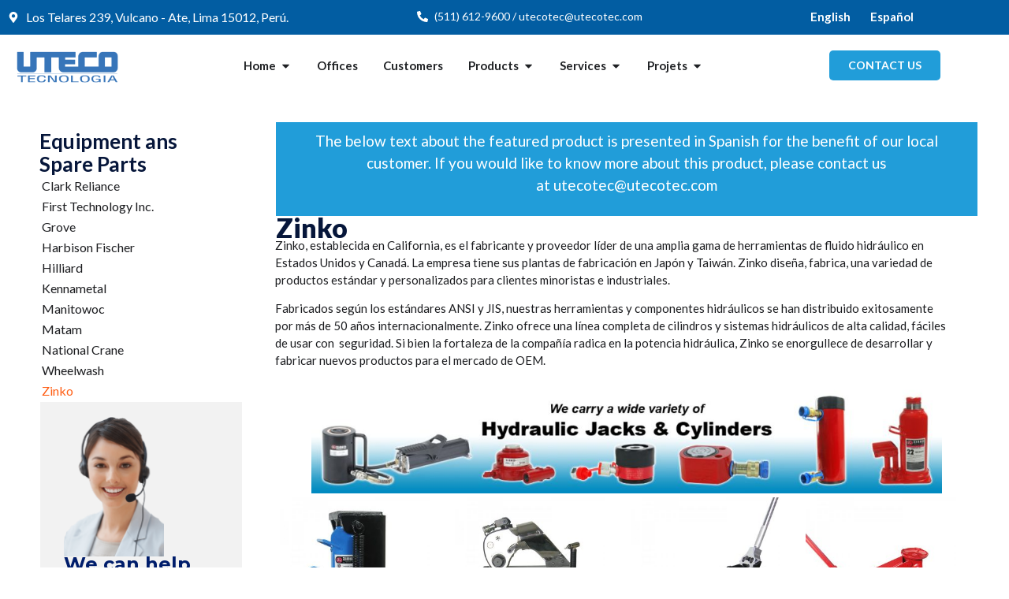

--- FILE ---
content_type: text/html; charset=UTF-8
request_url: https://utecotec.com/en/products/equipment-and-spare-parts/zinko/
body_size: 33815
content:
<!doctype html>
<html lang="en-US">
<head><meta charset="UTF-8"><script>if(navigator.userAgent.match(/MSIE|Internet Explorer/i)||navigator.userAgent.match(/Trident\/7\..*?rv:11/i)){var href=document.location.href;if(!href.match(/[?&]nowprocket/)){if(href.indexOf("?")==-1){if(href.indexOf("#")==-1){document.location.href=href+"?nowprocket=1"}else{document.location.href=href.replace("#","?nowprocket=1#")}}else{if(href.indexOf("#")==-1){document.location.href=href+"&nowprocket=1"}else{document.location.href=href.replace("#","&nowprocket=1#")}}}}</script><script>class RocketLazyLoadScripts{constructor(){this.v="1.2.4",this.triggerEvents=["keydown","mousedown","mousemove","touchmove","touchstart","touchend","wheel"],this.userEventHandler=this._triggerListener.bind(this),this.touchStartHandler=this._onTouchStart.bind(this),this.touchMoveHandler=this._onTouchMove.bind(this),this.touchEndHandler=this._onTouchEnd.bind(this),this.clickHandler=this._onClick.bind(this),this.interceptedClicks=[],window.addEventListener("pageshow",t=>{this.persisted=t.persisted}),window.addEventListener("DOMContentLoaded",()=>{this._preconnect3rdParties()}),this.delayedScripts={normal:[],async:[],defer:[]},this.trash=[],this.allJQueries=[]}_addUserInteractionListener(t){if(document.hidden){t._triggerListener();return}this.triggerEvents.forEach(e=>window.addEventListener(e,t.userEventHandler,{passive:!0})),window.addEventListener("touchstart",t.touchStartHandler,{passive:!0}),window.addEventListener("mousedown",t.touchStartHandler),document.addEventListener("visibilitychange",t.userEventHandler)}_removeUserInteractionListener(){this.triggerEvents.forEach(t=>window.removeEventListener(t,this.userEventHandler,{passive:!0})),document.removeEventListener("visibilitychange",this.userEventHandler)}_onTouchStart(t){"HTML"!==t.target.tagName&&(window.addEventListener("touchend",this.touchEndHandler),window.addEventListener("mouseup",this.touchEndHandler),window.addEventListener("touchmove",this.touchMoveHandler,{passive:!0}),window.addEventListener("mousemove",this.touchMoveHandler),t.target.addEventListener("click",this.clickHandler),this._renameDOMAttribute(t.target,"onclick","rocket-onclick"),this._pendingClickStarted())}_onTouchMove(t){window.removeEventListener("touchend",this.touchEndHandler),window.removeEventListener("mouseup",this.touchEndHandler),window.removeEventListener("touchmove",this.touchMoveHandler,{passive:!0}),window.removeEventListener("mousemove",this.touchMoveHandler),t.target.removeEventListener("click",this.clickHandler),this._renameDOMAttribute(t.target,"rocket-onclick","onclick"),this._pendingClickFinished()}_onTouchEnd(){window.removeEventListener("touchend",this.touchEndHandler),window.removeEventListener("mouseup",this.touchEndHandler),window.removeEventListener("touchmove",this.touchMoveHandler,{passive:!0}),window.removeEventListener("mousemove",this.touchMoveHandler)}_onClick(t){t.target.removeEventListener("click",this.clickHandler),this._renameDOMAttribute(t.target,"rocket-onclick","onclick"),this.interceptedClicks.push(t),t.preventDefault(),t.stopPropagation(),t.stopImmediatePropagation(),this._pendingClickFinished()}_replayClicks(){window.removeEventListener("touchstart",this.touchStartHandler,{passive:!0}),window.removeEventListener("mousedown",this.touchStartHandler),this.interceptedClicks.forEach(t=>{t.target.dispatchEvent(new MouseEvent("click",{view:t.view,bubbles:!0,cancelable:!0}))})}_waitForPendingClicks(){return new Promise(t=>{this._isClickPending?this._pendingClickFinished=t:t()})}_pendingClickStarted(){this._isClickPending=!0}_pendingClickFinished(){this._isClickPending=!1}_renameDOMAttribute(t,e,r){t.hasAttribute&&t.hasAttribute(e)&&(event.target.setAttribute(r,event.target.getAttribute(e)),event.target.removeAttribute(e))}_triggerListener(){this._removeUserInteractionListener(this),"loading"===document.readyState?document.addEventListener("DOMContentLoaded",this._loadEverythingNow.bind(this)):this._loadEverythingNow()}_preconnect3rdParties(){let t=[];document.querySelectorAll("script[type=rocketlazyloadscript][data-rocket-src]").forEach(e=>{let r=e.getAttribute("data-rocket-src");if(r&&0!==r.indexOf("data:")){0===r.indexOf("//")&&(r=location.protocol+r);try{let i=new URL(r).origin;i!==location.origin&&t.push({src:i,crossOrigin:e.crossOrigin||"module"===e.getAttribute("data-rocket-type")})}catch(n){}}}),t=[...new Map(t.map(t=>[JSON.stringify(t),t])).values()],this._batchInjectResourceHints(t,"preconnect")}async _loadEverythingNow(){this.lastBreath=Date.now(),this._delayEventListeners(),this._delayJQueryReady(this),this._handleDocumentWrite(),this._registerAllDelayedScripts(),this._preloadAllScripts(),await this._loadScriptsFromList(this.delayedScripts.normal),await this._loadScriptsFromList(this.delayedScripts.defer),await this._loadScriptsFromList(this.delayedScripts.async);try{await this._triggerDOMContentLoaded(),await this._pendingWebpackRequests(this),await this._triggerWindowLoad()}catch(t){console.error(t)}window.dispatchEvent(new Event("rocket-allScriptsLoaded")),this._waitForPendingClicks().then(()=>{this._replayClicks()}),this._emptyTrash()}_registerAllDelayedScripts(){document.querySelectorAll("script[type=rocketlazyloadscript]").forEach(t=>{t.hasAttribute("data-rocket-src")?t.hasAttribute("async")&&!1!==t.async?this.delayedScripts.async.push(t):t.hasAttribute("defer")&&!1!==t.defer||"module"===t.getAttribute("data-rocket-type")?this.delayedScripts.defer.push(t):this.delayedScripts.normal.push(t):this.delayedScripts.normal.push(t)})}async _transformScript(t){if(await this._littleBreath(),!0===t.noModule&&"noModule"in HTMLScriptElement.prototype){t.setAttribute("data-rocket-status","skipped");return}return new Promise(navigator.userAgent.indexOf("Firefox/")>0||""===navigator.vendor?e=>{let r=document.createElement("script");[...t.attributes].forEach(t=>{let e=t.nodeName;"type"!==e&&("data-rocket-type"===e&&(e="type"),"data-rocket-src"===e&&(e="src"),r.setAttribute(e,t.nodeValue))}),t.text&&(r.text=t.text),r.hasAttribute("src")?(r.addEventListener("load",e),r.addEventListener("error",e)):(r.text=t.text,e());try{t.parentNode.replaceChild(r,t)}catch(i){e()}}:e=>{function r(){t.setAttribute("data-rocket-status","failed"),e()}try{let i=t.getAttribute("data-rocket-type"),n=t.getAttribute("data-rocket-src");i?(t.type=i,t.removeAttribute("data-rocket-type")):t.removeAttribute("type"),t.addEventListener("load",function r(){t.setAttribute("data-rocket-status","executed"),e()}),t.addEventListener("error",r),n?(t.removeAttribute("data-rocket-src"),t.src=n):t.src="data:text/javascript;base64,"+window.btoa(unescape(encodeURIComponent(t.text)))}catch(s){r()}})}async _loadScriptsFromList(t){let e=t.shift();return e&&e.isConnected?(await this._transformScript(e),this._loadScriptsFromList(t)):Promise.resolve()}_preloadAllScripts(){this._batchInjectResourceHints([...this.delayedScripts.normal,...this.delayedScripts.defer,...this.delayedScripts.async],"preload")}_batchInjectResourceHints(t,e){var r=document.createDocumentFragment();t.forEach(t=>{let i=t.getAttribute&&t.getAttribute("data-rocket-src")||t.src;if(i){let n=document.createElement("link");n.href=i,n.rel=e,"preconnect"!==e&&(n.as="script"),t.getAttribute&&"module"===t.getAttribute("data-rocket-type")&&(n.crossOrigin=!0),t.crossOrigin&&(n.crossOrigin=t.crossOrigin),t.integrity&&(n.integrity=t.integrity),r.appendChild(n),this.trash.push(n)}}),document.head.appendChild(r)}_delayEventListeners(){let t={};function e(e,r){!function e(r){!t[r]&&(t[r]={originalFunctions:{add:r.addEventListener,remove:r.removeEventListener},eventsToRewrite:[]},r.addEventListener=function(){arguments[0]=i(arguments[0]),t[r].originalFunctions.add.apply(r,arguments)},r.removeEventListener=function(){arguments[0]=i(arguments[0]),t[r].originalFunctions.remove.apply(r,arguments)});function i(e){return t[r].eventsToRewrite.indexOf(e)>=0?"rocket-"+e:e}}(e),t[e].eventsToRewrite.push(r)}function r(t,e){let r=t[e];Object.defineProperty(t,e,{get:()=>r||function(){},set(i){t["rocket"+e]=r=i}})}e(document,"DOMContentLoaded"),e(window,"DOMContentLoaded"),e(window,"load"),e(window,"pageshow"),e(document,"readystatechange"),r(document,"onreadystatechange"),r(window,"onload"),r(window,"onpageshow")}_delayJQueryReady(t){let e;function r(t){return t.split(" ").map(t=>"load"===t||0===t.indexOf("load.")?"rocket-jquery-load":t).join(" ")}function i(i){if(i&&i.fn&&!t.allJQueries.includes(i)){i.fn.ready=i.fn.init.prototype.ready=function(e){return t.domReadyFired?e.bind(document)(i):document.addEventListener("rocket-DOMContentLoaded",()=>e.bind(document)(i)),i([])};let n=i.fn.on;i.fn.on=i.fn.init.prototype.on=function(){return this[0]===window&&("string"==typeof arguments[0]||arguments[0]instanceof String?arguments[0]=r(arguments[0]):"object"==typeof arguments[0]&&Object.keys(arguments[0]).forEach(t=>{let e=arguments[0][t];delete arguments[0][t],arguments[0][r(t)]=e})),n.apply(this,arguments),this},t.allJQueries.push(i)}e=i}i(window.jQuery),Object.defineProperty(window,"jQuery",{get:()=>e,set(t){i(t)}})}async _pendingWebpackRequests(t){let e=document.querySelector("script[data-webpack]");async function r(){return new Promise(t=>{e.addEventListener("load",t),e.addEventListener("error",t)})}e&&(await r(),await t._requestAnimFrame(),await t._pendingWebpackRequests(t))}async _triggerDOMContentLoaded(){this.domReadyFired=!0,await this._littleBreath(),document.dispatchEvent(new Event("rocket-DOMContentLoaded")),await this._littleBreath(),window.dispatchEvent(new Event("rocket-DOMContentLoaded")),await this._littleBreath(),document.dispatchEvent(new Event("rocket-readystatechange")),await this._littleBreath(),document.rocketonreadystatechange&&document.rocketonreadystatechange()}async _triggerWindowLoad(){await this._littleBreath(),window.dispatchEvent(new Event("rocket-load")),await this._littleBreath(),window.rocketonload&&window.rocketonload(),await this._littleBreath(),this.allJQueries.forEach(t=>t(window).trigger("rocket-jquery-load")),await this._littleBreath();let t=new Event("rocket-pageshow");t.persisted=this.persisted,window.dispatchEvent(t),await this._littleBreath(),window.rocketonpageshow&&window.rocketonpageshow({persisted:this.persisted})}_handleDocumentWrite(){let t=new Map;document.write=document.writeln=function(e){let r=document.currentScript;r||console.error("WPRocket unable to document.write this: "+e);let i=document.createRange(),n=r.parentElement,s=t.get(r);void 0===s&&(s=r.nextSibling,t.set(r,s));let a=document.createDocumentFragment();i.setStart(a,0),a.appendChild(i.createContextualFragment(e)),n.insertBefore(a,s)}}async _littleBreath(){Date.now()-this.lastBreath>45&&(await this._requestAnimFrame(),this.lastBreath=Date.now())}async _requestAnimFrame(){return document.hidden?new Promise(t=>setTimeout(t)):new Promise(t=>requestAnimationFrame(t))}_emptyTrash(){this.trash.forEach(t=>t.remove())}static run(){let t=new RocketLazyLoadScripts;t._addUserInteractionListener(t)}}RocketLazyLoadScripts.run();</script>
	
	<meta name="viewport" content="width=device-width, initial-scale=1">
	<link rel="profile" href="https://gmpg.org/xfn/11">

	<!-- 🔹 Open Graph para Facebook, WhatsApp y LinkedIn -->
			<meta property="og:title" content="Zinko" />
		<meta property="og:description" content="Equipment ans Spare Parts We can help you! Los Telares 239, Vulcano Ate, Lima 15012, Perú. (511) 612-9600 Attention via WhatsApp: +519-6579-7901 utecotec@utecotec.com CONTACT US The below text about the featured product is presented in Spanish for the benefit of our local customer. If you would like to know more about this product, please contact [&hellip;]" />
		<meta property="og:image" content="" />
		<meta property="og:url" content="https://utecotec.com/en/products/equipment-and-spare-parts/zinko/" />
		<meta property="og:type" content="article" />
		<meta property="og:site_name" content="Utecotec" />
	
	<title>Zinko &#8211; Utecotec</title>
<meta name='robots' content='max-image-preview:large' />
<link rel="alternate" href="https://utecotec.com/en/products/equipment-and-spare-parts/zinko/" hreflang="en" />
<link rel="alternate" href="https://utecotec.com/productos/equipos-y-repuestos/zinko/" hreflang="es" />

<!-- Google Tag Manager for WordPress by gtm4wp.com -->
<script data-cfasync="false" data-pagespeed-no-defer>
	var gtm4wp_datalayer_name = "dataLayer";
	var dataLayer = dataLayer || [];
</script>
<!-- End Google Tag Manager for WordPress by gtm4wp.com --><link rel='dns-prefetch' href='//www.googletagmanager.com' />
<link rel="alternate" type="application/rss+xml" title="Utecotec &raquo; Feed" href="https://utecotec.com/en/feed/" />
<link rel="alternate" type="application/rss+xml" title="Utecotec &raquo; Comments Feed" href="https://utecotec.com/en/comments/feed/" />
<link rel="alternate" title="oEmbed (JSON)" type="application/json+oembed" href="https://utecotec.com/wp-json/oembed/1.0/embed?url=https%3A%2F%2Futecotec.com%2Fen%2Fproducts%2Fequipment-and-spare-parts%2Fzinko%2F" />
<link rel="alternate" title="oEmbed (XML)" type="text/xml+oembed" href="https://utecotec.com/wp-json/oembed/1.0/embed?url=https%3A%2F%2Futecotec.com%2Fen%2Fproducts%2Fequipment-and-spare-parts%2Fzinko%2F&#038;format=xml" />
<style id='wp-img-auto-sizes-contain-inline-css'>
img:is([sizes=auto i],[sizes^="auto," i]){contain-intrinsic-size:3000px 1500px}
/*# sourceURL=wp-img-auto-sizes-contain-inline-css */
</style>
<link data-minify="1" rel='stylesheet' id='ht_ctc_main_css-css' href='https://utecotec.com/wp-content/cache/min/1/wp-content/plugins/click-to-chat-for-whatsapp/new/inc/assets/css/main.css?ver=1768757600' media='all' />
<style id='wp-emoji-styles-inline-css'>

	img.wp-smiley, img.emoji {
		display: inline !important;
		border: none !important;
		box-shadow: none !important;
		height: 1em !important;
		width: 1em !important;
		margin: 0 0.07em !important;
		vertical-align: -0.1em !important;
		background: none !important;
		padding: 0 !important;
	}
/*# sourceURL=wp-emoji-styles-inline-css */
</style>
<link data-minify="1" rel='stylesheet' id='hello-elementor-css' href='https://utecotec.com/wp-content/cache/min/1/wp-content/themes/hello-elementor/assets/css/reset.css?ver=1768757600' media='all' />
<link data-minify="1" rel='stylesheet' id='hello-elementor-theme-style-css' href='https://utecotec.com/wp-content/cache/min/1/wp-content/themes/hello-elementor/assets/css/theme.css?ver=1768757600' media='all' />
<link data-minify="1" rel='stylesheet' id='hello-elementor-header-footer-css' href='https://utecotec.com/wp-content/cache/min/1/wp-content/themes/hello-elementor/assets/css/header-footer.css?ver=1768757600' media='all' />
<link rel='stylesheet' id='elementor-frontend-css' href='https://utecotec.com/wp-content/plugins/elementor/assets/css/frontend.min.css?ver=3.32.5' media='all' />
<link rel='stylesheet' id='elementor-post-6-css' href='https://utecotec.com/wp-content/uploads/elementor/css/post-6.css?ver=1768757596' media='all' />
<link rel='stylesheet' id='widget-icon-list-css' href='https://utecotec.com/wp-content/plugins/elementor/assets/css/widget-icon-list.min.css?ver=3.32.5' media='all' />
<link rel='stylesheet' id='widget-image-css' href='https://utecotec.com/wp-content/plugins/elementor/assets/css/widget-image.min.css?ver=3.32.5' media='all' />
<link rel='stylesheet' id='widget-nav-menu-css' href='https://utecotec.com/wp-content/plugins/elementor-pro/assets/css/widget-nav-menu.min.css?ver=3.32.3' media='all' />
<link rel='stylesheet' id='widget-heading-css' href='https://utecotec.com/wp-content/plugins/elementor/assets/css/widget-heading.min.css?ver=3.32.5' media='all' />
<link rel='stylesheet' id='widget-mega-menu-css' href='https://utecotec.com/wp-content/plugins/elementor-pro/assets/css/widget-mega-menu.min.css?ver=3.32.3' media='all' />
<link rel='stylesheet' id='cpel-language-switcher-css' href='https://utecotec.com/wp-content/plugins/connect-polylang-elementor/assets/css/language-switcher.min.css?ver=2.5.3' media='all' />
<link rel='stylesheet' id='e-sticky-css' href='https://utecotec.com/wp-content/plugins/elementor-pro/assets/css/modules/sticky.min.css?ver=3.32.3' media='all' />
<link rel='stylesheet' id='e-motion-fx-css' href='https://utecotec.com/wp-content/plugins/elementor-pro/assets/css/modules/motion-fx.min.css?ver=3.32.3' media='all' />
<link rel='stylesheet' id='elementor-post-1203-css' href='https://utecotec.com/wp-content/uploads/elementor/css/post-1203.css?ver=1768780753' media='all' />
<link rel='stylesheet' id='elementor-post-1271-css' href='https://utecotec.com/wp-content/uploads/elementor/css/post-1271.css?ver=1768757598' media='all' />
<link rel='stylesheet' id='elementor-post-939-css' href='https://utecotec.com/wp-content/uploads/elementor/css/post-939.css?ver=1768757599' media='all' />
<link rel='stylesheet' id='eael-general-css' href='https://utecotec.com/wp-content/plugins/essential-addons-for-elementor-lite/assets/front-end/css/view/general.min.css?ver=6.3.3' media='all' />
<link rel='stylesheet' id='elementor-gf-lato-css' href='https://fonts.googleapis.com/css?family=Lato:100,100italic,200,200italic,300,300italic,400,400italic,500,500italic,600,600italic,700,700italic,800,800italic,900,900italic&#038;display=swap' media='all' />
<link rel='stylesheet' id='elementor-gf-roboto-css' href='https://fonts.googleapis.com/css?family=Roboto:100,100italic,200,200italic,300,300italic,400,400italic,500,500italic,600,600italic,700,700italic,800,800italic,900,900italic&#038;display=swap' media='all' />
<link rel='stylesheet' id='elementor-gf-montserrat-css' href='https://fonts.googleapis.com/css?family=Montserrat:100,100italic,200,200italic,300,300italic,400,400italic,500,500italic,600,600italic,700,700italic,800,800italic,900,900italic&#038;display=swap' media='all' />
<script type="rocketlazyloadscript" data-rocket-src="https://utecotec.com/wp-includes/js/jquery/jquery.min.js?ver=3.7.1" id="jquery-core-js"></script>
<script type="rocketlazyloadscript" data-rocket-src="https://utecotec.com/wp-includes/js/jquery/jquery-migrate.min.js?ver=3.4.1" id="jquery-migrate-js"></script>

<!-- Google tag (gtag.js) snippet added by Site Kit -->
<!-- Google Analytics snippet added by Site Kit -->
<script type="rocketlazyloadscript" data-rocket-src="https://www.googletagmanager.com/gtag/js?id=GT-TNGQHM74" id="google_gtagjs-js" async></script>
<script type="rocketlazyloadscript" id="google_gtagjs-js-after">
window.dataLayer = window.dataLayer || [];function gtag(){dataLayer.push(arguments);}
gtag("set","linker",{"domains":["utecotec.com"]});
gtag("js", new Date());
gtag("set", "developer_id.dZTNiMT", true);
gtag("config", "GT-TNGQHM74");
//# sourceURL=google_gtagjs-js-after
</script>
<link rel="https://api.w.org/" href="https://utecotec.com/wp-json/" /><link rel="alternate" title="JSON" type="application/json" href="https://utecotec.com/wp-json/wp/v2/pages/1203" /><link rel="EditURI" type="application/rsd+xml" title="RSD" href="https://utecotec.com/xmlrpc.php?rsd" />
<meta name="generator" content="WordPress 6.9" />
<link rel="canonical" href="https://utecotec.com/en/products/equipment-and-spare-parts/zinko/" />
<link rel='shortlink' href='https://utecotec.com/?p=1203' />
<meta name="generator" content="Site Kit by Google 1.164.0" />
<!-- Google Tag Manager for WordPress by gtm4wp.com -->
<!-- GTM Container placement set to automatic -->
<script data-cfasync="false" data-pagespeed-no-defer>
	var dataLayer_content = {"pagePostType":"page","pagePostType2":"single-page","pagePostAuthor":"hector"};
	dataLayer.push( dataLayer_content );
</script>
<script type="rocketlazyloadscript" data-cfasync="false" data-pagespeed-no-defer>
(function(w,d,s,l,i){w[l]=w[l]||[];w[l].push({'gtm.start':
new Date().getTime(),event:'gtm.js'});var f=d.getElementsByTagName(s)[0],
j=d.createElement(s),dl=l!='dataLayer'?'&l='+l:'';j.async=true;j.src=
'//www.googletagmanager.com/gtm.js?id='+i+dl;f.parentNode.insertBefore(j,f);
})(window,document,'script','dataLayer','GTM-WNLTXZQ');
</script>
<!-- End Google Tag Manager for WordPress by gtm4wp.com --><meta name="generator" content="Elementor 3.32.5; features: e_font_icon_svg, additional_custom_breakpoints; settings: css_print_method-external, google_font-enabled, font_display-swap">
			<style>
				.e-con.e-parent:nth-of-type(n+4):not(.e-lazyloaded):not(.e-no-lazyload),
				.e-con.e-parent:nth-of-type(n+4):not(.e-lazyloaded):not(.e-no-lazyload) * {
					background-image: none !important;
				}
				@media screen and (max-height: 1024px) {
					.e-con.e-parent:nth-of-type(n+3):not(.e-lazyloaded):not(.e-no-lazyload),
					.e-con.e-parent:nth-of-type(n+3):not(.e-lazyloaded):not(.e-no-lazyload) * {
						background-image: none !important;
					}
				}
				@media screen and (max-height: 640px) {
					.e-con.e-parent:nth-of-type(n+2):not(.e-lazyloaded):not(.e-no-lazyload),
					.e-con.e-parent:nth-of-type(n+2):not(.e-lazyloaded):not(.e-no-lazyload) * {
						background-image: none !important;
					}
				}
			</style>
			<meta name="generator" content="Powered by Slider Revolution 6.6.19 - responsive, Mobile-Friendly Slider Plugin for WordPress with comfortable drag and drop interface." />
<link rel="icon" href="https://utecotec.com/wp-content/uploads/2024/01/cropped-fav-1-32x32.jpg" sizes="32x32" />
<link rel="icon" href="https://utecotec.com/wp-content/uploads/2024/01/cropped-fav-1-192x192.jpg" sizes="192x192" />
<link rel="apple-touch-icon" href="https://utecotec.com/wp-content/uploads/2024/01/cropped-fav-1-180x180.jpg" />
<meta name="msapplication-TileImage" content="https://utecotec.com/wp-content/uploads/2024/01/cropped-fav-1-270x270.jpg" />
<script type="rocketlazyloadscript">function setREVStartSize(e){
			//window.requestAnimationFrame(function() {
				window.RSIW = window.RSIW===undefined ? window.innerWidth : window.RSIW;
				window.RSIH = window.RSIH===undefined ? window.innerHeight : window.RSIH;
				try {
					var pw = document.getElementById(e.c).parentNode.offsetWidth,
						newh;
					pw = pw===0 || isNaN(pw) || (e.l=="fullwidth" || e.layout=="fullwidth") ? window.RSIW : pw;
					e.tabw = e.tabw===undefined ? 0 : parseInt(e.tabw);
					e.thumbw = e.thumbw===undefined ? 0 : parseInt(e.thumbw);
					e.tabh = e.tabh===undefined ? 0 : parseInt(e.tabh);
					e.thumbh = e.thumbh===undefined ? 0 : parseInt(e.thumbh);
					e.tabhide = e.tabhide===undefined ? 0 : parseInt(e.tabhide);
					e.thumbhide = e.thumbhide===undefined ? 0 : parseInt(e.thumbhide);
					e.mh = e.mh===undefined || e.mh=="" || e.mh==="auto" ? 0 : parseInt(e.mh,0);
					if(e.layout==="fullscreen" || e.l==="fullscreen")
						newh = Math.max(e.mh,window.RSIH);
					else{
						e.gw = Array.isArray(e.gw) ? e.gw : [e.gw];
						for (var i in e.rl) if (e.gw[i]===undefined || e.gw[i]===0) e.gw[i] = e.gw[i-1];
						e.gh = e.el===undefined || e.el==="" || (Array.isArray(e.el) && e.el.length==0)? e.gh : e.el;
						e.gh = Array.isArray(e.gh) ? e.gh : [e.gh];
						for (var i in e.rl) if (e.gh[i]===undefined || e.gh[i]===0) e.gh[i] = e.gh[i-1];
											
						var nl = new Array(e.rl.length),
							ix = 0,
							sl;
						e.tabw = e.tabhide>=pw ? 0 : e.tabw;
						e.thumbw = e.thumbhide>=pw ? 0 : e.thumbw;
						e.tabh = e.tabhide>=pw ? 0 : e.tabh;
						e.thumbh = e.thumbhide>=pw ? 0 : e.thumbh;
						for (var i in e.rl) nl[i] = e.rl[i]<window.RSIW ? 0 : e.rl[i];
						sl = nl[0];
						for (var i in nl) if (sl>nl[i] && nl[i]>0) { sl = nl[i]; ix=i;}
						var m = pw>(e.gw[ix]+e.tabw+e.thumbw) ? 1 : (pw-(e.tabw+e.thumbw)) / (e.gw[ix]);
						newh =  (e.gh[ix] * m) + (e.tabh + e.thumbh);
					}
					var el = document.getElementById(e.c);
					if (el!==null && el) el.style.height = newh+"px";
					el = document.getElementById(e.c+"_wrapper");
					if (el!==null && el) {
						el.style.height = newh+"px";
						el.style.display = "block";
					}
				} catch(e){
					console.log("Failure at Presize of Slider:" + e)
				}
			//});
		  };</script>
		<style id="wp-custom-css">
			.elementor-slideshow__title {
    font-size: 16px;
    font-weight: 700;
    display: none;
}		</style>
		<noscript><style id="rocket-lazyload-nojs-css">.rll-youtube-player, [data-lazy-src]{display:none !important;}</style></noscript><style id='global-styles-inline-css'>
:root{--wp--preset--aspect-ratio--square: 1;--wp--preset--aspect-ratio--4-3: 4/3;--wp--preset--aspect-ratio--3-4: 3/4;--wp--preset--aspect-ratio--3-2: 3/2;--wp--preset--aspect-ratio--2-3: 2/3;--wp--preset--aspect-ratio--16-9: 16/9;--wp--preset--aspect-ratio--9-16: 9/16;--wp--preset--color--black: #000000;--wp--preset--color--cyan-bluish-gray: #abb8c3;--wp--preset--color--white: #ffffff;--wp--preset--color--pale-pink: #f78da7;--wp--preset--color--vivid-red: #cf2e2e;--wp--preset--color--luminous-vivid-orange: #ff6900;--wp--preset--color--luminous-vivid-amber: #fcb900;--wp--preset--color--light-green-cyan: #7bdcb5;--wp--preset--color--vivid-green-cyan: #00d084;--wp--preset--color--pale-cyan-blue: #8ed1fc;--wp--preset--color--vivid-cyan-blue: #0693e3;--wp--preset--color--vivid-purple: #9b51e0;--wp--preset--gradient--vivid-cyan-blue-to-vivid-purple: linear-gradient(135deg,rgb(6,147,227) 0%,rgb(155,81,224) 100%);--wp--preset--gradient--light-green-cyan-to-vivid-green-cyan: linear-gradient(135deg,rgb(122,220,180) 0%,rgb(0,208,130) 100%);--wp--preset--gradient--luminous-vivid-amber-to-luminous-vivid-orange: linear-gradient(135deg,rgb(252,185,0) 0%,rgb(255,105,0) 100%);--wp--preset--gradient--luminous-vivid-orange-to-vivid-red: linear-gradient(135deg,rgb(255,105,0) 0%,rgb(207,46,46) 100%);--wp--preset--gradient--very-light-gray-to-cyan-bluish-gray: linear-gradient(135deg,rgb(238,238,238) 0%,rgb(169,184,195) 100%);--wp--preset--gradient--cool-to-warm-spectrum: linear-gradient(135deg,rgb(74,234,220) 0%,rgb(151,120,209) 20%,rgb(207,42,186) 40%,rgb(238,44,130) 60%,rgb(251,105,98) 80%,rgb(254,248,76) 100%);--wp--preset--gradient--blush-light-purple: linear-gradient(135deg,rgb(255,206,236) 0%,rgb(152,150,240) 100%);--wp--preset--gradient--blush-bordeaux: linear-gradient(135deg,rgb(254,205,165) 0%,rgb(254,45,45) 50%,rgb(107,0,62) 100%);--wp--preset--gradient--luminous-dusk: linear-gradient(135deg,rgb(255,203,112) 0%,rgb(199,81,192) 50%,rgb(65,88,208) 100%);--wp--preset--gradient--pale-ocean: linear-gradient(135deg,rgb(255,245,203) 0%,rgb(182,227,212) 50%,rgb(51,167,181) 100%);--wp--preset--gradient--electric-grass: linear-gradient(135deg,rgb(202,248,128) 0%,rgb(113,206,126) 100%);--wp--preset--gradient--midnight: linear-gradient(135deg,rgb(2,3,129) 0%,rgb(40,116,252) 100%);--wp--preset--font-size--small: 13px;--wp--preset--font-size--medium: 20px;--wp--preset--font-size--large: 36px;--wp--preset--font-size--x-large: 42px;--wp--preset--spacing--20: 0.44rem;--wp--preset--spacing--30: 0.67rem;--wp--preset--spacing--40: 1rem;--wp--preset--spacing--50: 1.5rem;--wp--preset--spacing--60: 2.25rem;--wp--preset--spacing--70: 3.38rem;--wp--preset--spacing--80: 5.06rem;--wp--preset--shadow--natural: 6px 6px 9px rgba(0, 0, 0, 0.2);--wp--preset--shadow--deep: 12px 12px 50px rgba(0, 0, 0, 0.4);--wp--preset--shadow--sharp: 6px 6px 0px rgba(0, 0, 0, 0.2);--wp--preset--shadow--outlined: 6px 6px 0px -3px rgb(255, 255, 255), 6px 6px rgb(0, 0, 0);--wp--preset--shadow--crisp: 6px 6px 0px rgb(0, 0, 0);}:root { --wp--style--global--content-size: 800px;--wp--style--global--wide-size: 1200px; }:where(body) { margin: 0; }.wp-site-blocks > .alignleft { float: left; margin-right: 2em; }.wp-site-blocks > .alignright { float: right; margin-left: 2em; }.wp-site-blocks > .aligncenter { justify-content: center; margin-left: auto; margin-right: auto; }:where(.wp-site-blocks) > * { margin-block-start: 24px; margin-block-end: 0; }:where(.wp-site-blocks) > :first-child { margin-block-start: 0; }:where(.wp-site-blocks) > :last-child { margin-block-end: 0; }:root { --wp--style--block-gap: 24px; }:root :where(.is-layout-flow) > :first-child{margin-block-start: 0;}:root :where(.is-layout-flow) > :last-child{margin-block-end: 0;}:root :where(.is-layout-flow) > *{margin-block-start: 24px;margin-block-end: 0;}:root :where(.is-layout-constrained) > :first-child{margin-block-start: 0;}:root :where(.is-layout-constrained) > :last-child{margin-block-end: 0;}:root :where(.is-layout-constrained) > *{margin-block-start: 24px;margin-block-end: 0;}:root :where(.is-layout-flex){gap: 24px;}:root :where(.is-layout-grid){gap: 24px;}.is-layout-flow > .alignleft{float: left;margin-inline-start: 0;margin-inline-end: 2em;}.is-layout-flow > .alignright{float: right;margin-inline-start: 2em;margin-inline-end: 0;}.is-layout-flow > .aligncenter{margin-left: auto !important;margin-right: auto !important;}.is-layout-constrained > .alignleft{float: left;margin-inline-start: 0;margin-inline-end: 2em;}.is-layout-constrained > .alignright{float: right;margin-inline-start: 2em;margin-inline-end: 0;}.is-layout-constrained > .aligncenter{margin-left: auto !important;margin-right: auto !important;}.is-layout-constrained > :where(:not(.alignleft):not(.alignright):not(.alignfull)){max-width: var(--wp--style--global--content-size);margin-left: auto !important;margin-right: auto !important;}.is-layout-constrained > .alignwide{max-width: var(--wp--style--global--wide-size);}body .is-layout-flex{display: flex;}.is-layout-flex{flex-wrap: wrap;align-items: center;}.is-layout-flex > :is(*, div){margin: 0;}body .is-layout-grid{display: grid;}.is-layout-grid > :is(*, div){margin: 0;}body{padding-top: 0px;padding-right: 0px;padding-bottom: 0px;padding-left: 0px;}a:where(:not(.wp-element-button)){text-decoration: underline;}:root :where(.wp-element-button, .wp-block-button__link){background-color: #32373c;border-width: 0;color: #fff;font-family: inherit;font-size: inherit;font-style: inherit;font-weight: inherit;letter-spacing: inherit;line-height: inherit;padding-top: calc(0.667em + 2px);padding-right: calc(1.333em + 2px);padding-bottom: calc(0.667em + 2px);padding-left: calc(1.333em + 2px);text-decoration: none;text-transform: inherit;}.has-black-color{color: var(--wp--preset--color--black) !important;}.has-cyan-bluish-gray-color{color: var(--wp--preset--color--cyan-bluish-gray) !important;}.has-white-color{color: var(--wp--preset--color--white) !important;}.has-pale-pink-color{color: var(--wp--preset--color--pale-pink) !important;}.has-vivid-red-color{color: var(--wp--preset--color--vivid-red) !important;}.has-luminous-vivid-orange-color{color: var(--wp--preset--color--luminous-vivid-orange) !important;}.has-luminous-vivid-amber-color{color: var(--wp--preset--color--luminous-vivid-amber) !important;}.has-light-green-cyan-color{color: var(--wp--preset--color--light-green-cyan) !important;}.has-vivid-green-cyan-color{color: var(--wp--preset--color--vivid-green-cyan) !important;}.has-pale-cyan-blue-color{color: var(--wp--preset--color--pale-cyan-blue) !important;}.has-vivid-cyan-blue-color{color: var(--wp--preset--color--vivid-cyan-blue) !important;}.has-vivid-purple-color{color: var(--wp--preset--color--vivid-purple) !important;}.has-black-background-color{background-color: var(--wp--preset--color--black) !important;}.has-cyan-bluish-gray-background-color{background-color: var(--wp--preset--color--cyan-bluish-gray) !important;}.has-white-background-color{background-color: var(--wp--preset--color--white) !important;}.has-pale-pink-background-color{background-color: var(--wp--preset--color--pale-pink) !important;}.has-vivid-red-background-color{background-color: var(--wp--preset--color--vivid-red) !important;}.has-luminous-vivid-orange-background-color{background-color: var(--wp--preset--color--luminous-vivid-orange) !important;}.has-luminous-vivid-amber-background-color{background-color: var(--wp--preset--color--luminous-vivid-amber) !important;}.has-light-green-cyan-background-color{background-color: var(--wp--preset--color--light-green-cyan) !important;}.has-vivid-green-cyan-background-color{background-color: var(--wp--preset--color--vivid-green-cyan) !important;}.has-pale-cyan-blue-background-color{background-color: var(--wp--preset--color--pale-cyan-blue) !important;}.has-vivid-cyan-blue-background-color{background-color: var(--wp--preset--color--vivid-cyan-blue) !important;}.has-vivid-purple-background-color{background-color: var(--wp--preset--color--vivid-purple) !important;}.has-black-border-color{border-color: var(--wp--preset--color--black) !important;}.has-cyan-bluish-gray-border-color{border-color: var(--wp--preset--color--cyan-bluish-gray) !important;}.has-white-border-color{border-color: var(--wp--preset--color--white) !important;}.has-pale-pink-border-color{border-color: var(--wp--preset--color--pale-pink) !important;}.has-vivid-red-border-color{border-color: var(--wp--preset--color--vivid-red) !important;}.has-luminous-vivid-orange-border-color{border-color: var(--wp--preset--color--luminous-vivid-orange) !important;}.has-luminous-vivid-amber-border-color{border-color: var(--wp--preset--color--luminous-vivid-amber) !important;}.has-light-green-cyan-border-color{border-color: var(--wp--preset--color--light-green-cyan) !important;}.has-vivid-green-cyan-border-color{border-color: var(--wp--preset--color--vivid-green-cyan) !important;}.has-pale-cyan-blue-border-color{border-color: var(--wp--preset--color--pale-cyan-blue) !important;}.has-vivid-cyan-blue-border-color{border-color: var(--wp--preset--color--vivid-cyan-blue) !important;}.has-vivid-purple-border-color{border-color: var(--wp--preset--color--vivid-purple) !important;}.has-vivid-cyan-blue-to-vivid-purple-gradient-background{background: var(--wp--preset--gradient--vivid-cyan-blue-to-vivid-purple) !important;}.has-light-green-cyan-to-vivid-green-cyan-gradient-background{background: var(--wp--preset--gradient--light-green-cyan-to-vivid-green-cyan) !important;}.has-luminous-vivid-amber-to-luminous-vivid-orange-gradient-background{background: var(--wp--preset--gradient--luminous-vivid-amber-to-luminous-vivid-orange) !important;}.has-luminous-vivid-orange-to-vivid-red-gradient-background{background: var(--wp--preset--gradient--luminous-vivid-orange-to-vivid-red) !important;}.has-very-light-gray-to-cyan-bluish-gray-gradient-background{background: var(--wp--preset--gradient--very-light-gray-to-cyan-bluish-gray) !important;}.has-cool-to-warm-spectrum-gradient-background{background: var(--wp--preset--gradient--cool-to-warm-spectrum) !important;}.has-blush-light-purple-gradient-background{background: var(--wp--preset--gradient--blush-light-purple) !important;}.has-blush-bordeaux-gradient-background{background: var(--wp--preset--gradient--blush-bordeaux) !important;}.has-luminous-dusk-gradient-background{background: var(--wp--preset--gradient--luminous-dusk) !important;}.has-pale-ocean-gradient-background{background: var(--wp--preset--gradient--pale-ocean) !important;}.has-electric-grass-gradient-background{background: var(--wp--preset--gradient--electric-grass) !important;}.has-midnight-gradient-background{background: var(--wp--preset--gradient--midnight) !important;}.has-small-font-size{font-size: var(--wp--preset--font-size--small) !important;}.has-medium-font-size{font-size: var(--wp--preset--font-size--medium) !important;}.has-large-font-size{font-size: var(--wp--preset--font-size--large) !important;}.has-x-large-font-size{font-size: var(--wp--preset--font-size--x-large) !important;}
/*# sourceURL=global-styles-inline-css */
</style>
<link data-minify="1" rel='stylesheet' id='rs-plugin-settings-css' href='https://utecotec.com/wp-content/cache/min/1/wp-content/plugins/revslider/public/assets/css/rs6.css?ver=1768757600' media='all' />
<style id='rs-plugin-settings-inline-css'>
#rs-demo-id {}
/*# sourceURL=rs-plugin-settings-inline-css */
</style>
</head>
<body class="wp-singular page-template page-template-elementor_header_footer page page-id-1203 page-child parent-pageid-1096 wp-embed-responsive wp-theme-hello-elementor hello-elementor-default elementor-default elementor-template-full-width elementor-kit-6 elementor-page elementor-page-1203">


<!-- GTM Container placement set to automatic -->
<!-- Google Tag Manager (noscript) -->
				<noscript><iframe src="https://www.googletagmanager.com/ns.html?id=GTM-WNLTXZQ" height="0" width="0" style="display:none;visibility:hidden" aria-hidden="true"></iframe></noscript>
<!-- End Google Tag Manager (noscript) -->
	<a class="skip-link screen-reader-text" href="#content">
		Skip to content	</a>

		<header data-elementor-type="header" data-elementor-id="1271" class="elementor elementor-1271 elementor-location-header" data-elementor-post-type="elementor_library">
			<div data-particle_enable="false" data-particle-mobile-disabled="false" class="elementor-element elementor-element-6fd9a6ca elementor-hidden-mobile e-flex e-con-boxed e-con e-parent" data-id="6fd9a6ca" data-element_type="container" data-settings="{&quot;background_background&quot;:&quot;classic&quot;}">
					<div class="e-con-inner">
		<div data-particle_enable="false" data-particle-mobile-disabled="false" class="elementor-element elementor-element-4d5dc1 e-con-full e-flex e-con e-child" data-id="4d5dc1" data-element_type="container">
				<div class="elementor-element elementor-element-6268f6d1 elementor-icon-list--layout-traditional elementor-list-item-link-full_width elementor-widget elementor-widget-icon-list" data-id="6268f6d1" data-element_type="widget" data-widget_type="icon-list.default">
				<div class="elementor-widget-container">
							<ul class="elementor-icon-list-items">
							<li class="elementor-icon-list-item">
											<span class="elementor-icon-list-icon">
							<svg aria-hidden="true" class="e-font-icon-svg e-fas-map-marker-alt" viewBox="0 0 384 512" xmlns="http://www.w3.org/2000/svg"><path d="M172.268 501.67C26.97 291.031 0 269.413 0 192 0 85.961 85.961 0 192 0s192 85.961 192 192c0 77.413-26.97 99.031-172.268 309.67-9.535 13.774-29.93 13.773-39.464 0zM192 272c44.183 0 80-35.817 80-80s-35.817-80-80-80-80 35.817-80 80 35.817 80 80 80z"></path></svg>						</span>
										<span class="elementor-icon-list-text">Los Telares 239, Vulcano - Ate, Lima 15012, Perú.</span>
									</li>
						</ul>
						</div>
				</div>
				</div>
		<div data-particle_enable="false" data-particle-mobile-disabled="false" class="elementor-element elementor-element-7b17dfa8 e-con-full e-flex e-con e-child" data-id="7b17dfa8" data-element_type="container">
				<div class="elementor-element elementor-element-482fa628 elementor-align-center elementor-icon-list--layout-traditional elementor-list-item-link-full_width elementor-widget elementor-widget-icon-list" data-id="482fa628" data-element_type="widget" data-widget_type="icon-list.default">
				<div class="elementor-widget-container">
							<ul class="elementor-icon-list-items">
							<li class="elementor-icon-list-item">
											<span class="elementor-icon-list-icon">
							<svg aria-hidden="true" class="e-font-icon-svg e-fas-phone-alt" viewBox="0 0 512 512" xmlns="http://www.w3.org/2000/svg"><path d="M497.39 361.8l-112-48a24 24 0 0 0-28 6.9l-49.6 60.6A370.66 370.66 0 0 1 130.6 204.11l60.6-49.6a23.94 23.94 0 0 0 6.9-28l-48-112A24.16 24.16 0 0 0 122.6.61l-104 24A24 24 0 0 0 0 48c0 256.5 207.9 464 464 464a24 24 0 0 0 23.4-18.6l24-104a24.29 24.29 0 0 0-14.01-27.6z"></path></svg>						</span>
										<span class="elementor-icon-list-text"> (511) 612-9600 / utecotec@utecotec.com</span>
									</li>
						</ul>
						</div>
				</div>
				</div>
		<div data-particle_enable="false" data-particle-mobile-disabled="false" class="elementor-element elementor-element-721df24d e-con-full e-flex e-con e-child" data-id="721df24d" data-element_type="container">
				<div class="elementor-element elementor-element-55af2f88 cpel-switcher--align-center cpel-switcher--layout-horizontal elementor-widget elementor-widget-polylang-language-switcher" data-id="55af2f88" data-element_type="widget" data-widget_type="polylang-language-switcher.default">
				<div class="elementor-widget-container">
					<nav class="cpel-switcher__nav"><ul class="cpel-switcher__list"><li class="cpel-switcher__lang cpel-switcher__lang--active"><a lang="en-US" hreflang="en-US" href="https://utecotec.com/en/products/equipment-and-spare-parts/zinko/"><span class="cpel-switcher__name">English</span></a></li><li class="cpel-switcher__lang"><a lang="es-PE" hreflang="es-PE" href="https://utecotec.com/productos/equipos-y-repuestos/zinko/"><span class="cpel-switcher__name">Español</span></a></li></ul></nav>				</div>
				</div>
				</div>
					</div>
				</div>
		<div data-particle_enable="false" data-particle-mobile-disabled="false" class="elementor-element elementor-element-7655e879 elementor-hidden-desktop elementor-hidden-tablet e-flex e-con-boxed e-con e-parent" data-id="7655e879" data-element_type="container" data-settings="{&quot;background_background&quot;:&quot;classic&quot;}">
					<div class="e-con-inner">
		<div data-particle_enable="false" data-particle-mobile-disabled="false" class="elementor-element elementor-element-1d0d24fe e-con-full e-flex e-con e-child" data-id="1d0d24fe" data-element_type="container">
				<div class="elementor-element elementor-element-2e4afdce elementor-mobile-align-center elementor-icon-list--layout-traditional elementor-list-item-link-full_width elementor-widget elementor-widget-icon-list" data-id="2e4afdce" data-element_type="widget" data-widget_type="icon-list.default">
				<div class="elementor-widget-container">
							<ul class="elementor-icon-list-items">
							<li class="elementor-icon-list-item">
											<a href="https://utecotec.com/en/contact-us/">

												<span class="elementor-icon-list-icon">
							<svg aria-hidden="true" class="e-font-icon-svg e-fas-map-marker-alt" viewBox="0 0 384 512" xmlns="http://www.w3.org/2000/svg"><path d="M172.268 501.67C26.97 291.031 0 269.413 0 192 0 85.961 85.961 0 192 0s192 85.961 192 192c0 77.413-26.97 99.031-172.268 309.67-9.535 13.774-29.93 13.773-39.464 0zM192 272c44.183 0 80-35.817 80-80s-35.817-80-80-80-80 35.817-80 80 35.817 80 80 80z"></path></svg>						</span>
										<span class="elementor-icon-list-text"></span>
											</a>
									</li>
						</ul>
						</div>
				</div>
				</div>
		<div data-particle_enable="false" data-particle-mobile-disabled="false" class="elementor-element elementor-element-417f091c e-con-full e-flex e-con e-child" data-id="417f091c" data-element_type="container">
				<div class="elementor-element elementor-element-7b1f79d3 elementor-align-center elementor-icon-list--layout-traditional elementor-list-item-link-full_width elementor-widget elementor-widget-icon-list" data-id="7b1f79d3" data-element_type="widget" data-widget_type="icon-list.default">
				<div class="elementor-widget-container">
							<ul class="elementor-icon-list-items">
							<li class="elementor-icon-list-item">
											<a href="https://utecotec.com/en/contact-us/">

												<span class="elementor-icon-list-icon">
							<svg aria-hidden="true" class="e-font-icon-svg e-fas-phone-alt" viewBox="0 0 512 512" xmlns="http://www.w3.org/2000/svg"><path d="M497.39 361.8l-112-48a24 24 0 0 0-28 6.9l-49.6 60.6A370.66 370.66 0 0 1 130.6 204.11l60.6-49.6a23.94 23.94 0 0 0 6.9-28l-48-112A24.16 24.16 0 0 0 122.6.61l-104 24A24 24 0 0 0 0 48c0 256.5 207.9 464 464 464a24 24 0 0 0 23.4-18.6l24-104a24.29 24.29 0 0 0-14.01-27.6z"></path></svg>						</span>
										<span class="elementor-icon-list-text"></span>
											</a>
									</li>
						</ul>
						</div>
				</div>
				</div>
		<div data-particle_enable="false" data-particle-mobile-disabled="false" class="elementor-element elementor-element-20ac72cb e-con-full e-flex e-con e-child" data-id="20ac72cb" data-element_type="container">
				<div class="elementor-element elementor-element-20459753 cpel-switcher--align-center cpel-switcher--layout-horizontal elementor-widget elementor-widget-polylang-language-switcher" data-id="20459753" data-element_type="widget" data-widget_type="polylang-language-switcher.default">
				<div class="elementor-widget-container">
					<nav class="cpel-switcher__nav"><ul class="cpel-switcher__list"><li class="cpel-switcher__lang cpel-switcher__lang--active"><a lang="en-US" hreflang="en-US" href="https://utecotec.com/en/products/equipment-and-spare-parts/zinko/"><span class="cpel-switcher__name">English</span></a></li><li class="cpel-switcher__lang"><a lang="es-PE" hreflang="es-PE" href="https://utecotec.com/productos/equipos-y-repuestos/zinko/"><span class="cpel-switcher__name">Español</span></a></li></ul></nav>				</div>
				</div>
				</div>
					</div>
				</div>
		<div data-particle_enable="false" data-particle-mobile-disabled="false" class="elementor-element elementor-element-6ff97844 elementor-hidden-mobile e-flex e-con-boxed e-con e-parent" data-id="6ff97844" data-element_type="container">
					<div class="e-con-inner">
		<div data-particle_enable="false" data-particle-mobile-disabled="false" class="elementor-element elementor-element-2109de7d e-con-full e-flex e-con e-child" data-id="2109de7d" data-element_type="container">
				<div class="elementor-element elementor-element-3c655a1f elementor-widget elementor-widget-image" data-id="3c655a1f" data-element_type="widget" data-widget_type="image.default">
				<div class="elementor-widget-container">
																<a href="https://utecotec.com/">
							<img width="400" height="128" src="data:image/svg+xml,%3Csvg%20xmlns='http://www.w3.org/2000/svg'%20viewBox='0%200%20400%20128'%3E%3C/svg%3E" class="attachment-large size-large wp-image-33" alt="" data-lazy-srcset="https://utecotec.com/wp-content/uploads/2024/01/logo-400.png 400w, https://utecotec.com/wp-content/uploads/2024/01/logo-400-300x96.png 300w" data-lazy-sizes="(max-width: 400px) 100vw, 400px" data-lazy-src="https://utecotec.com/wp-content/uploads/2024/01/logo-400.png" /><noscript><img width="400" height="128" src="https://utecotec.com/wp-content/uploads/2024/01/logo-400.png" class="attachment-large size-large wp-image-33" alt="" srcset="https://utecotec.com/wp-content/uploads/2024/01/logo-400.png 400w, https://utecotec.com/wp-content/uploads/2024/01/logo-400-300x96.png 300w" sizes="(max-width: 400px) 100vw, 400px" /></noscript>								</a>
															</div>
				</div>
				</div>
		<div data-particle_enable="false" data-particle-mobile-disabled="false" class="elementor-element elementor-element-1de0e4b4 e-con-full e-flex e-con e-child" data-id="1de0e4b4" data-element_type="container">
				<div class="elementor-element elementor-element-81bc433 e-fit_to_content e-n-menu-layout-horizontal e-n-menu-tablet elementor-widget elementor-widget-n-menu" data-id="81bc433" data-element_type="widget" data-settings="{&quot;menu_items&quot;:[{&quot;item_title&quot;:&quot;Home&quot;,&quot;_id&quot;:&quot;71e0909&quot;,&quot;item_link&quot;:{&quot;url&quot;:&quot;https:\/\/utecotec.com\/en&quot;,&quot;is_external&quot;:&quot;&quot;,&quot;nofollow&quot;:&quot;&quot;,&quot;custom_attributes&quot;:&quot;&quot;},&quot;item_dropdown_content&quot;:&quot;yes&quot;,&quot;item_icon&quot;:{&quot;value&quot;:&quot;&quot;,&quot;library&quot;:&quot;&quot;},&quot;item_icon_active&quot;:null,&quot;element_id&quot;:&quot;&quot;},{&quot;item_title&quot;:&quot;Offices&quot;,&quot;_id&quot;:&quot;6efa087&quot;,&quot;item_link&quot;:{&quot;url&quot;:&quot;https:\/\/utecotec.com\/en\/offices\/&quot;,&quot;is_external&quot;:&quot;&quot;,&quot;nofollow&quot;:&quot;&quot;,&quot;custom_attributes&quot;:&quot;&quot;},&quot;item_dropdown_content&quot;:&quot;no&quot;,&quot;item_icon&quot;:{&quot;value&quot;:&quot;&quot;,&quot;library&quot;:&quot;&quot;},&quot;item_icon_active&quot;:null,&quot;element_id&quot;:&quot;&quot;},{&quot;item_title&quot;:&quot;Customers&quot;,&quot;_id&quot;:&quot;dadbc18&quot;,&quot;item_link&quot;:{&quot;url&quot;:&quot;https:\/\/utecotec.com\/en\/customers\/&quot;,&quot;is_external&quot;:&quot;&quot;,&quot;nofollow&quot;:&quot;&quot;,&quot;custom_attributes&quot;:&quot;&quot;},&quot;item_dropdown_content&quot;:&quot;no&quot;,&quot;item_icon&quot;:{&quot;value&quot;:&quot;&quot;,&quot;library&quot;:&quot;&quot;},&quot;item_icon_active&quot;:null,&quot;element_id&quot;:&quot;&quot;},{&quot;_id&quot;:&quot;c68ab35&quot;,&quot;item_title&quot;:&quot;Products&quot;,&quot;item_link&quot;:{&quot;url&quot;:&quot;https:\/\/utecotec.com\/en\/products\/&quot;,&quot;is_external&quot;:&quot;&quot;,&quot;nofollow&quot;:&quot;&quot;,&quot;custom_attributes&quot;:&quot;&quot;},&quot;item_dropdown_content&quot;:&quot;yes&quot;,&quot;item_icon&quot;:{&quot;value&quot;:&quot;&quot;,&quot;library&quot;:&quot;&quot;},&quot;item_icon_active&quot;:null,&quot;element_id&quot;:&quot;&quot;},{&quot;_id&quot;:&quot;1b695b5&quot;,&quot;item_title&quot;:&quot;Services&quot;,&quot;item_dropdown_content&quot;:&quot;yes&quot;,&quot;item_link&quot;:{&quot;url&quot;:&quot;&quot;,&quot;is_external&quot;:&quot;&quot;,&quot;nofollow&quot;:&quot;&quot;,&quot;custom_attributes&quot;:&quot;&quot;},&quot;item_icon&quot;:{&quot;value&quot;:&quot;&quot;,&quot;library&quot;:&quot;&quot;},&quot;item_icon_active&quot;:null,&quot;element_id&quot;:&quot;&quot;},{&quot;item_title&quot;:&quot;Projets&quot;,&quot;item_link&quot;:{&quot;url&quot;:&quot;https:\/\/utecotec.com\/proyectos\/&quot;,&quot;is_external&quot;:&quot;&quot;,&quot;nofollow&quot;:&quot;&quot;,&quot;custom_attributes&quot;:&quot;&quot;},&quot;_id&quot;:&quot;4ed4deb&quot;,&quot;item_dropdown_content&quot;:&quot;yes&quot;,&quot;item_icon&quot;:{&quot;value&quot;:&quot;&quot;,&quot;library&quot;:&quot;&quot;},&quot;item_icon_active&quot;:null,&quot;element_id&quot;:&quot;&quot;}],&quot;item_position_horizontal&quot;:&quot;center&quot;,&quot;content_width&quot;:&quot;fit_to_content&quot;,&quot;content_horizontal_position&quot;:&quot;center&quot;,&quot;item_layout&quot;:&quot;horizontal&quot;,&quot;open_on&quot;:&quot;hover&quot;,&quot;horizontal_scroll&quot;:&quot;disable&quot;,&quot;breakpoint_selector&quot;:&quot;tablet&quot;,&quot;menu_item_title_distance_from_content&quot;:{&quot;unit&quot;:&quot;px&quot;,&quot;size&quot;:0,&quot;sizes&quot;:[]},&quot;menu_item_title_distance_from_content_tablet&quot;:{&quot;unit&quot;:&quot;px&quot;,&quot;size&quot;:&quot;&quot;,&quot;sizes&quot;:[]},&quot;menu_item_title_distance_from_content_mobile&quot;:{&quot;unit&quot;:&quot;px&quot;,&quot;size&quot;:&quot;&quot;,&quot;sizes&quot;:[]}}" data-widget_type="mega-menu.default">
				<div class="elementor-widget-container">
							<nav class="e-n-menu" data-widget-number="136" aria-label="Menu">
					<button class="e-n-menu-toggle" id="menu-toggle-136" aria-haspopup="true" aria-expanded="false" aria-controls="menubar-136" aria-label="Menu Toggle">
			<span class="e-n-menu-toggle-icon e-open">
				<svg class="e-font-icon-svg e-eicon-menu-bar" viewBox="0 0 1000 1000" xmlns="http://www.w3.org/2000/svg"><path d="M104 333H896C929 333 958 304 958 271S929 208 896 208H104C71 208 42 237 42 271S71 333 104 333ZM104 583H896C929 583 958 554 958 521S929 458 896 458H104C71 458 42 487 42 521S71 583 104 583ZM104 833H896C929 833 958 804 958 771S929 708 896 708H104C71 708 42 737 42 771S71 833 104 833Z"></path></svg>			</span>
			<span class="e-n-menu-toggle-icon e-close">
				<svg class="e-font-icon-svg e-eicon-close" viewBox="0 0 1000 1000" xmlns="http://www.w3.org/2000/svg"><path d="M742 167L500 408 258 167C246 154 233 150 217 150 196 150 179 158 167 167 154 179 150 196 150 212 150 229 154 242 171 254L408 500 167 742C138 771 138 800 167 829 196 858 225 858 254 829L496 587 738 829C750 842 767 846 783 846 800 846 817 842 829 829 842 817 846 804 846 783 846 767 842 750 829 737L588 500 833 258C863 229 863 200 833 171 804 137 775 137 742 167Z"></path></svg>			</span>
		</button>
					<div class="e-n-menu-wrapper" id="menubar-136" aria-labelledby="menu-toggle-136">
				<ul class="e-n-menu-heading">
								<li class="e-n-menu-item">
				<div id="e-n-menu-title-1361" class="e-n-menu-title">
					<a class="e-n-menu-title-container e-focus e-link" href="https://utecotec.com/en">												<span class="e-n-menu-title-text">
							Home						</span>
					</a>											<button id="e-n-menu-dropdown-icon-1361" class="e-n-menu-dropdown-icon e-focus" data-tab-index="1" aria-haspopup="true" aria-expanded="false" aria-controls="e-n-menu-content-1361" >
							<span class="e-n-menu-dropdown-icon-opened">
								<svg aria-hidden="true" class="e-font-icon-svg e-fas-caret-up" viewBox="0 0 320 512" xmlns="http://www.w3.org/2000/svg"><path d="M288.662 352H31.338c-17.818 0-26.741-21.543-14.142-34.142l128.662-128.662c7.81-7.81 20.474-7.81 28.284 0l128.662 128.662c12.6 12.599 3.676 34.142-14.142 34.142z"></path></svg>								<span class="elementor-screen-only">Close Home</span>
							</span>
							<span class="e-n-menu-dropdown-icon-closed">
								<svg aria-hidden="true" class="e-font-icon-svg e-fas-caret-down" viewBox="0 0 320 512" xmlns="http://www.w3.org/2000/svg"><path d="M31.3 192h257.3c17.8 0 26.7 21.5 14.1 34.1L174.1 354.8c-7.8 7.8-20.5 7.8-28.3 0L17.2 226.1C4.6 213.5 13.5 192 31.3 192z"></path></svg>								<span class="elementor-screen-only">Open Home</span>
							</span>
						</button>
									</div>
									<div class="e-n-menu-content">
						<div data-particle_enable="false" data-particle-mobile-disabled="false" id="e-n-menu-content-1361" data-tab-index="1" aria-labelledby="e-n-menu-dropdown-icon-1361" class="elementor-element elementor-element-738068b4 e-flex e-con-boxed e-con e-child" data-id="738068b4" data-element_type="container">
					<div class="e-con-inner">
		<div data-particle_enable="false" data-particle-mobile-disabled="false" class="elementor-element elementor-element-c21dfad e-flex e-con-boxed e-con e-child" data-id="c21dfad" data-element_type="container">
					<div class="e-con-inner">
				<div class="elementor-element elementor-element-14ee362 elementor-nav-menu__align-start elementor-nav-menu--dropdown-tablet elementor-nav-menu__text-align-aside elementor-nav-menu--toggle elementor-nav-menu--burger elementor-widget elementor-widget-nav-menu" data-id="14ee362" data-element_type="widget" data-settings="{&quot;layout&quot;:&quot;vertical&quot;,&quot;submenu_icon&quot;:{&quot;value&quot;:&quot;&lt;svg aria-hidden=\&quot;true\&quot; class=\&quot;e-font-icon-svg e-fas-caret-down\&quot; viewBox=\&quot;0 0 320 512\&quot; xmlns=\&quot;http:\/\/www.w3.org\/2000\/svg\&quot;&gt;&lt;path d=\&quot;M31.3 192h257.3c17.8 0 26.7 21.5 14.1 34.1L174.1 354.8c-7.8 7.8-20.5 7.8-28.3 0L17.2 226.1C4.6 213.5 13.5 192 31.3 192z\&quot;&gt;&lt;\/path&gt;&lt;\/svg&gt;&quot;,&quot;library&quot;:&quot;fa-solid&quot;},&quot;toggle&quot;:&quot;burger&quot;}" data-widget_type="nav-menu.default">
				<div class="elementor-widget-container">
								<nav aria-label="Menu" class="elementor-nav-menu--main elementor-nav-menu__container elementor-nav-menu--layout-vertical e--pointer-background e--animation-fade">
				<ul id="menu-1-14ee362" class="elementor-nav-menu sm-vertical"><li class="menu-item menu-item-type-custom menu-item-object-custom menu-item-1695"><a href="https://utecotec.com/en/home-en/#services-and-solution" class="elementor-item elementor-item-anchor">Services and Solutions</a></li>
<li class="menu-item menu-item-type-custom menu-item-object-custom menu-item-1696"><a href="https://utecotec.com/en/home-en/#WhoWeare" class="elementor-item elementor-item-anchor">About Us</a></li>
<li class="menu-item menu-item-type-custom menu-item-object-custom menu-item-1697"><a href="https://utecotec.com/en/home-en/#our-values" class="elementor-item elementor-item-anchor">Our Values</a></li>
<li class="menu-item menu-item-type-custom menu-item-object-custom menu-item-1698"><a href="https://utecotec.com/en/home-en/#projects" class="elementor-item elementor-item-anchor">Projects</a></li>
<li class="menu-item menu-item-type-post_type menu-item-object-page menu-item-1921"><a href="https://utecotec.com/en/certifications/" class="elementor-item">Certifications</a></li>
</ul>			</nav>
					<div class="elementor-menu-toggle" role="button" tabindex="0" aria-label="Menu Toggle" aria-expanded="false">
			<svg aria-hidden="true" role="presentation" class="elementor-menu-toggle__icon--open e-font-icon-svg e-eicon-menu-bar" viewBox="0 0 1000 1000" xmlns="http://www.w3.org/2000/svg"><path d="M104 333H896C929 333 958 304 958 271S929 208 896 208H104C71 208 42 237 42 271S71 333 104 333ZM104 583H896C929 583 958 554 958 521S929 458 896 458H104C71 458 42 487 42 521S71 583 104 583ZM104 833H896C929 833 958 804 958 771S929 708 896 708H104C71 708 42 737 42 771S71 833 104 833Z"></path></svg><svg aria-hidden="true" role="presentation" class="elementor-menu-toggle__icon--close e-font-icon-svg e-eicon-close" viewBox="0 0 1000 1000" xmlns="http://www.w3.org/2000/svg"><path d="M742 167L500 408 258 167C246 154 233 150 217 150 196 150 179 158 167 167 154 179 150 196 150 212 150 229 154 242 171 254L408 500 167 742C138 771 138 800 167 829 196 858 225 858 254 829L496 587 738 829C750 842 767 846 783 846 800 846 817 842 829 829 842 817 846 804 846 783 846 767 842 750 829 737L588 500 833 258C863 229 863 200 833 171 804 137 775 137 742 167Z"></path></svg>		</div>
					<nav class="elementor-nav-menu--dropdown elementor-nav-menu__container" aria-hidden="true">
				<ul id="menu-2-14ee362" class="elementor-nav-menu sm-vertical"><li class="menu-item menu-item-type-custom menu-item-object-custom menu-item-1695"><a href="https://utecotec.com/en/home-en/#services-and-solution" class="elementor-item elementor-item-anchor" tabindex="-1">Services and Solutions</a></li>
<li class="menu-item menu-item-type-custom menu-item-object-custom menu-item-1696"><a href="https://utecotec.com/en/home-en/#WhoWeare" class="elementor-item elementor-item-anchor" tabindex="-1">About Us</a></li>
<li class="menu-item menu-item-type-custom menu-item-object-custom menu-item-1697"><a href="https://utecotec.com/en/home-en/#our-values" class="elementor-item elementor-item-anchor" tabindex="-1">Our Values</a></li>
<li class="menu-item menu-item-type-custom menu-item-object-custom menu-item-1698"><a href="https://utecotec.com/en/home-en/#projects" class="elementor-item elementor-item-anchor" tabindex="-1">Projects</a></li>
<li class="menu-item menu-item-type-post_type menu-item-object-page menu-item-1921"><a href="https://utecotec.com/en/certifications/" class="elementor-item" tabindex="-1">Certifications</a></li>
</ul>			</nav>
						</div>
				</div>
					</div>
				</div>
					</div>
				</div>
							</div>
							</li>
					<li class="e-n-menu-item">
				<div id="e-n-menu-title-1362" class="e-n-menu-title">
					<a class="e-n-menu-title-container e-focus e-link" href="https://utecotec.com/en/offices/">												<span class="e-n-menu-title-text">
							Offices						</span>
					</a>									</div>
							</li>
					<li class="e-n-menu-item">
				<div id="e-n-menu-title-1363" class="e-n-menu-title">
					<a class="e-n-menu-title-container e-focus e-link" href="https://utecotec.com/en/customers/">												<span class="e-n-menu-title-text">
							Customers						</span>
					</a>									</div>
							</li>
					<li class="e-n-menu-item">
				<div id="e-n-menu-title-1364" class="e-n-menu-title">
					<a class="e-n-menu-title-container e-focus e-link" href="https://utecotec.com/en/products/">												<span class="e-n-menu-title-text">
							Products						</span>
					</a>											<button id="e-n-menu-dropdown-icon-1364" class="e-n-menu-dropdown-icon e-focus" data-tab-index="4" aria-haspopup="true" aria-expanded="false" aria-controls="e-n-menu-content-1364" >
							<span class="e-n-menu-dropdown-icon-opened">
								<svg aria-hidden="true" class="e-font-icon-svg e-fas-caret-up" viewBox="0 0 320 512" xmlns="http://www.w3.org/2000/svg"><path d="M288.662 352H31.338c-17.818 0-26.741-21.543-14.142-34.142l128.662-128.662c7.81-7.81 20.474-7.81 28.284 0l128.662 128.662c12.6 12.599 3.676 34.142-14.142 34.142z"></path></svg>								<span class="elementor-screen-only">Close Products</span>
							</span>
							<span class="e-n-menu-dropdown-icon-closed">
								<svg aria-hidden="true" class="e-font-icon-svg e-fas-caret-down" viewBox="0 0 320 512" xmlns="http://www.w3.org/2000/svg"><path d="M31.3 192h257.3c17.8 0 26.7 21.5 14.1 34.1L174.1 354.8c-7.8 7.8-20.5 7.8-28.3 0L17.2 226.1C4.6 213.5 13.5 192 31.3 192z"></path></svg>								<span class="elementor-screen-only">Open Products</span>
							</span>
						</button>
									</div>
									<div class="e-n-menu-content">
						<div data-particle_enable="false" data-particle-mobile-disabled="false" id="e-n-menu-content-1364" data-tab-index="4" aria-labelledby="e-n-menu-dropdown-icon-1364" class="elementor-element elementor-element-74a94c3e e-flex e-con-boxed e-con e-child" data-id="74a94c3e" data-element_type="container">
					<div class="e-con-inner">
		<div data-particle_enable="false" data-particle-mobile-disabled="false" class="elementor-element elementor-element-7ee26ec5 e-con-full e-flex e-con e-child" data-id="7ee26ec5" data-element_type="container">
				<div class="elementor-element elementor-element-669aa4ae elementor-widget__width-initial elementor-widget elementor-widget-heading" data-id="669aa4ae" data-element_type="widget" data-widget_type="heading.default">
				<div class="elementor-widget-container">
					<h2 class="elementor-heading-title elementor-size-default">Lubrication and Environmental Solutions</h2>				</div>
				</div>
				<div class="elementor-element elementor-element-350fc475 elementor-nav-menu--dropdown-tablet elementor-nav-menu__text-align-aside elementor-nav-menu--toggle elementor-nav-menu--burger elementor-widget elementor-widget-nav-menu" data-id="350fc475" data-element_type="widget" data-settings="{&quot;layout&quot;:&quot;vertical&quot;,&quot;submenu_icon&quot;:{&quot;value&quot;:&quot;&lt;svg aria-hidden=\&quot;true\&quot; class=\&quot;e-font-icon-svg e-fas-caret-down\&quot; viewBox=\&quot;0 0 320 512\&quot; xmlns=\&quot;http:\/\/www.w3.org\/2000\/svg\&quot;&gt;&lt;path d=\&quot;M31.3 192h257.3c17.8 0 26.7 21.5 14.1 34.1L174.1 354.8c-7.8 7.8-20.5 7.8-28.3 0L17.2 226.1C4.6 213.5 13.5 192 31.3 192z\&quot;&gt;&lt;\/path&gt;&lt;\/svg&gt;&quot;,&quot;library&quot;:&quot;fa-solid&quot;},&quot;toggle&quot;:&quot;burger&quot;}" data-widget_type="nav-menu.default">
				<div class="elementor-widget-container">
								<nav aria-label="Menu" class="elementor-nav-menu--main elementor-nav-menu__container elementor-nav-menu--layout-vertical e--pointer-background e--animation-fade">
				<ul id="menu-1-350fc475" class="elementor-nav-menu sm-vertical"><li class="menu-item menu-item-type-post_type menu-item-object-page menu-item-1245"><a href="https://utecotec.com/en/products/lubrication-and-environmental-solutions/air-sentry/" class="elementor-item">Air Sentry</a></li>
<li class="menu-item menu-item-type-post_type menu-item-object-page menu-item-1246"><a href="https://utecotec.com/en/products/lubrication-and-environmental-solutions/bijur-delimon/" class="elementor-item">Bijur Delimon</a></li>
<li class="menu-item menu-item-type-post_type menu-item-object-page menu-item-1247"><a href="https://utecotec.com/en/products/lubrication-and-environmental-solutions/delimon/" class="elementor-item">Delimon</a></li>
<li class="menu-item menu-item-type-post_type menu-item-object-page menu-item-1248"><a href="https://utecotec.com/en/products/lubrication-and-environmental-solutions/farval/" class="elementor-item">Farval</a></li>
<li class="menu-item menu-item-type-post_type menu-item-object-page menu-item-1249"><a href="https://utecotec.com/en/products/lubrication-and-environmental-solutions/graco/" class="elementor-item">Graco</a></li>
<li class="menu-item menu-item-type-post_type menu-item-object-page menu-item-1250"><a href="https://utecotec.com/en/products/lubrication-and-environmental-solutions/hilco/" class="elementor-item">Hilco</a></li>
<li class="menu-item menu-item-type-post_type menu-item-object-page menu-item-1251"><a href="https://utecotec.com/en/products/lubrication-and-environmental-solutions/memolub/" class="elementor-item">Memolub</a></li>
<li class="menu-item menu-item-type-post_type menu-item-object-page menu-item-1252"><a href="https://utecotec.com/en/products/lubrication-and-environmental-solutions/oil-filtration/" class="elementor-item">Oil Filtration</a></li>
<li class="menu-item menu-item-type-post_type menu-item-object-page menu-item-1253"><a href="https://utecotec.com/en/products/lubrication-and-environmental-solutions/peatsorb/" class="elementor-item">Peatsorb</a></li>
<li class="menu-item menu-item-type-post_type menu-item-object-page menu-item-1254"><a href="https://utecotec.com/en/products/lubrication-and-environmental-solutions/royal/" class="elementor-item">Royal</a></li>
</ul>			</nav>
					<div class="elementor-menu-toggle" role="button" tabindex="0" aria-label="Menu Toggle" aria-expanded="false">
			<svg aria-hidden="true" role="presentation" class="elementor-menu-toggle__icon--open e-font-icon-svg e-eicon-menu-bar" viewBox="0 0 1000 1000" xmlns="http://www.w3.org/2000/svg"><path d="M104 333H896C929 333 958 304 958 271S929 208 896 208H104C71 208 42 237 42 271S71 333 104 333ZM104 583H896C929 583 958 554 958 521S929 458 896 458H104C71 458 42 487 42 521S71 583 104 583ZM104 833H896C929 833 958 804 958 771S929 708 896 708H104C71 708 42 737 42 771S71 833 104 833Z"></path></svg><svg aria-hidden="true" role="presentation" class="elementor-menu-toggle__icon--close e-font-icon-svg e-eicon-close" viewBox="0 0 1000 1000" xmlns="http://www.w3.org/2000/svg"><path d="M742 167L500 408 258 167C246 154 233 150 217 150 196 150 179 158 167 167 154 179 150 196 150 212 150 229 154 242 171 254L408 500 167 742C138 771 138 800 167 829 196 858 225 858 254 829L496 587 738 829C750 842 767 846 783 846 800 846 817 842 829 829 842 817 846 804 846 783 846 767 842 750 829 737L588 500 833 258C863 229 863 200 833 171 804 137 775 137 742 167Z"></path></svg>		</div>
					<nav class="elementor-nav-menu--dropdown elementor-nav-menu__container" aria-hidden="true">
				<ul id="menu-2-350fc475" class="elementor-nav-menu sm-vertical"><li class="menu-item menu-item-type-post_type menu-item-object-page menu-item-1245"><a href="https://utecotec.com/en/products/lubrication-and-environmental-solutions/air-sentry/" class="elementor-item" tabindex="-1">Air Sentry</a></li>
<li class="menu-item menu-item-type-post_type menu-item-object-page menu-item-1246"><a href="https://utecotec.com/en/products/lubrication-and-environmental-solutions/bijur-delimon/" class="elementor-item" tabindex="-1">Bijur Delimon</a></li>
<li class="menu-item menu-item-type-post_type menu-item-object-page menu-item-1247"><a href="https://utecotec.com/en/products/lubrication-and-environmental-solutions/delimon/" class="elementor-item" tabindex="-1">Delimon</a></li>
<li class="menu-item menu-item-type-post_type menu-item-object-page menu-item-1248"><a href="https://utecotec.com/en/products/lubrication-and-environmental-solutions/farval/" class="elementor-item" tabindex="-1">Farval</a></li>
<li class="menu-item menu-item-type-post_type menu-item-object-page menu-item-1249"><a href="https://utecotec.com/en/products/lubrication-and-environmental-solutions/graco/" class="elementor-item" tabindex="-1">Graco</a></li>
<li class="menu-item menu-item-type-post_type menu-item-object-page menu-item-1250"><a href="https://utecotec.com/en/products/lubrication-and-environmental-solutions/hilco/" class="elementor-item" tabindex="-1">Hilco</a></li>
<li class="menu-item menu-item-type-post_type menu-item-object-page menu-item-1251"><a href="https://utecotec.com/en/products/lubrication-and-environmental-solutions/memolub/" class="elementor-item" tabindex="-1">Memolub</a></li>
<li class="menu-item menu-item-type-post_type menu-item-object-page menu-item-1252"><a href="https://utecotec.com/en/products/lubrication-and-environmental-solutions/oil-filtration/" class="elementor-item" tabindex="-1">Oil Filtration</a></li>
<li class="menu-item menu-item-type-post_type menu-item-object-page menu-item-1253"><a href="https://utecotec.com/en/products/lubrication-and-environmental-solutions/peatsorb/" class="elementor-item" tabindex="-1">Peatsorb</a></li>
<li class="menu-item menu-item-type-post_type menu-item-object-page menu-item-1254"><a href="https://utecotec.com/en/products/lubrication-and-environmental-solutions/royal/" class="elementor-item" tabindex="-1">Royal</a></li>
</ul>			</nav>
						</div>
				</div>
				</div>
		<div data-particle_enable="false" data-particle-mobile-disabled="false" class="elementor-element elementor-element-29015f24 e-con-full e-flex e-con e-child" data-id="29015f24" data-element_type="container">
				<div class="elementor-element elementor-element-1cc115b4 elementor-widget__width-initial elementor-widget elementor-widget-heading" data-id="1cc115b4" data-element_type="widget" data-widget_type="heading.default">
				<div class="elementor-widget-container">
					<h2 class="elementor-heading-title elementor-size-default">Equipment and Spare Parts</h2>				</div>
				</div>
				<div class="elementor-element elementor-element-3ac995b0 elementor-nav-menu__align-start elementor-nav-menu--dropdown-tablet elementor-nav-menu__text-align-aside elementor-nav-menu--toggle elementor-nav-menu--burger elementor-widget elementor-widget-nav-menu" data-id="3ac995b0" data-element_type="widget" data-settings="{&quot;layout&quot;:&quot;vertical&quot;,&quot;submenu_icon&quot;:{&quot;value&quot;:&quot;&lt;svg aria-hidden=\&quot;true\&quot; class=\&quot;e-font-icon-svg e-fas-caret-down\&quot; viewBox=\&quot;0 0 320 512\&quot; xmlns=\&quot;http:\/\/www.w3.org\/2000\/svg\&quot;&gt;&lt;path d=\&quot;M31.3 192h257.3c17.8 0 26.7 21.5 14.1 34.1L174.1 354.8c-7.8 7.8-20.5 7.8-28.3 0L17.2 226.1C4.6 213.5 13.5 192 31.3 192z\&quot;&gt;&lt;\/path&gt;&lt;\/svg&gt;&quot;,&quot;library&quot;:&quot;fa-solid&quot;},&quot;toggle&quot;:&quot;burger&quot;}" data-widget_type="nav-menu.default">
				<div class="elementor-widget-container">
								<nav aria-label="Menu" class="elementor-nav-menu--main elementor-nav-menu__container elementor-nav-menu--layout-vertical e--pointer-background e--animation-fade">
				<ul id="menu-1-3ac995b0" class="elementor-nav-menu sm-vertical"><li class="menu-item menu-item-type-post_type menu-item-object-page menu-item-1255"><a href="https://utecotec.com/en/products/equipment-and-spare-parts/clark-reliance/" class="elementor-item">Clark Reliance</a></li>
<li class="menu-item menu-item-type-post_type menu-item-object-page menu-item-1256"><a href="https://utecotec.com/en/products/equipment-and-spare-parts/first-technology-inc/" class="elementor-item">First Technology Inc.</a></li>
<li class="menu-item menu-item-type-post_type menu-item-object-page menu-item-1257"><a href="https://utecotec.com/en/products/equipment-and-spare-parts/grove/" class="elementor-item">Grove</a></li>
<li class="menu-item menu-item-type-post_type menu-item-object-page menu-item-1258"><a href="https://utecotec.com/en/products/equipment-and-spare-parts/harbison-fischer/" class="elementor-item">Harbison Fischer</a></li>
<li class="menu-item menu-item-type-post_type menu-item-object-page menu-item-1259"><a href="https://utecotec.com/en/products/equipment-and-spare-parts/hilliard/" class="elementor-item">Hilliard</a></li>
<li class="menu-item menu-item-type-post_type menu-item-object-page menu-item-1260"><a href="https://utecotec.com/en/products/equipment-and-spare-parts/kennametal/" class="elementor-item">Kennametal</a></li>
<li class="menu-item menu-item-type-post_type menu-item-object-page menu-item-1261"><a href="https://utecotec.com/en/products/equipment-and-spare-parts/manitowoc/" class="elementor-item">Manitowoc</a></li>
<li class="menu-item menu-item-type-post_type menu-item-object-page menu-item-1262"><a href="https://utecotec.com/en/products/equipment-and-spare-parts/matam/" class="elementor-item">Matam</a></li>
<li class="menu-item menu-item-type-custom menu-item-object-custom menu-item-1661"><a href="https://utecotec.com/en/products/equipment-and-spare-parts/manitowoc/#national-crane" class="elementor-item elementor-item-anchor">National Crane</a></li>
<li class="menu-item menu-item-type-custom menu-item-object-custom menu-item-1660"><a target="_blank" href="https://ventas.utecotec.com/wheelwash/" class="elementor-item">Wheelwash</a></li>
<li class="menu-item menu-item-type-post_type menu-item-object-page current-menu-item page_item page-item-1203 current_page_item menu-item-1263"><a href="https://utecotec.com/en/products/equipment-and-spare-parts/zinko/" aria-current="page" class="elementor-item elementor-item-active">Zinko</a></li>
</ul>			</nav>
					<div class="elementor-menu-toggle" role="button" tabindex="0" aria-label="Menu Toggle" aria-expanded="false">
			<svg aria-hidden="true" role="presentation" class="elementor-menu-toggle__icon--open e-font-icon-svg e-eicon-menu-bar" viewBox="0 0 1000 1000" xmlns="http://www.w3.org/2000/svg"><path d="M104 333H896C929 333 958 304 958 271S929 208 896 208H104C71 208 42 237 42 271S71 333 104 333ZM104 583H896C929 583 958 554 958 521S929 458 896 458H104C71 458 42 487 42 521S71 583 104 583ZM104 833H896C929 833 958 804 958 771S929 708 896 708H104C71 708 42 737 42 771S71 833 104 833Z"></path></svg><svg aria-hidden="true" role="presentation" class="elementor-menu-toggle__icon--close e-font-icon-svg e-eicon-close" viewBox="0 0 1000 1000" xmlns="http://www.w3.org/2000/svg"><path d="M742 167L500 408 258 167C246 154 233 150 217 150 196 150 179 158 167 167 154 179 150 196 150 212 150 229 154 242 171 254L408 500 167 742C138 771 138 800 167 829 196 858 225 858 254 829L496 587 738 829C750 842 767 846 783 846 800 846 817 842 829 829 842 817 846 804 846 783 846 767 842 750 829 737L588 500 833 258C863 229 863 200 833 171 804 137 775 137 742 167Z"></path></svg>		</div>
					<nav class="elementor-nav-menu--dropdown elementor-nav-menu__container" aria-hidden="true">
				<ul id="menu-2-3ac995b0" class="elementor-nav-menu sm-vertical"><li class="menu-item menu-item-type-post_type menu-item-object-page menu-item-1255"><a href="https://utecotec.com/en/products/equipment-and-spare-parts/clark-reliance/" class="elementor-item" tabindex="-1">Clark Reliance</a></li>
<li class="menu-item menu-item-type-post_type menu-item-object-page menu-item-1256"><a href="https://utecotec.com/en/products/equipment-and-spare-parts/first-technology-inc/" class="elementor-item" tabindex="-1">First Technology Inc.</a></li>
<li class="menu-item menu-item-type-post_type menu-item-object-page menu-item-1257"><a href="https://utecotec.com/en/products/equipment-and-spare-parts/grove/" class="elementor-item" tabindex="-1">Grove</a></li>
<li class="menu-item menu-item-type-post_type menu-item-object-page menu-item-1258"><a href="https://utecotec.com/en/products/equipment-and-spare-parts/harbison-fischer/" class="elementor-item" tabindex="-1">Harbison Fischer</a></li>
<li class="menu-item menu-item-type-post_type menu-item-object-page menu-item-1259"><a href="https://utecotec.com/en/products/equipment-and-spare-parts/hilliard/" class="elementor-item" tabindex="-1">Hilliard</a></li>
<li class="menu-item menu-item-type-post_type menu-item-object-page menu-item-1260"><a href="https://utecotec.com/en/products/equipment-and-spare-parts/kennametal/" class="elementor-item" tabindex="-1">Kennametal</a></li>
<li class="menu-item menu-item-type-post_type menu-item-object-page menu-item-1261"><a href="https://utecotec.com/en/products/equipment-and-spare-parts/manitowoc/" class="elementor-item" tabindex="-1">Manitowoc</a></li>
<li class="menu-item menu-item-type-post_type menu-item-object-page menu-item-1262"><a href="https://utecotec.com/en/products/equipment-and-spare-parts/matam/" class="elementor-item" tabindex="-1">Matam</a></li>
<li class="menu-item menu-item-type-custom menu-item-object-custom menu-item-1661"><a href="https://utecotec.com/en/products/equipment-and-spare-parts/manitowoc/#national-crane" class="elementor-item elementor-item-anchor" tabindex="-1">National Crane</a></li>
<li class="menu-item menu-item-type-custom menu-item-object-custom menu-item-1660"><a target="_blank" href="https://ventas.utecotec.com/wheelwash/" class="elementor-item" tabindex="-1">Wheelwash</a></li>
<li class="menu-item menu-item-type-post_type menu-item-object-page current-menu-item page_item page-item-1203 current_page_item menu-item-1263"><a href="https://utecotec.com/en/products/equipment-and-spare-parts/zinko/" aria-current="page" class="elementor-item elementor-item-active" tabindex="-1">Zinko</a></li>
</ul>			</nav>
						</div>
				</div>
				</div>
		<div data-particle_enable="false" data-particle-mobile-disabled="false" class="elementor-element elementor-element-74aa4949 e-con-full e-flex e-con e-child" data-id="74aa4949" data-element_type="container">
				<div class="elementor-element elementor-element-75ab97d3 elementor-widget__width-initial elementor-widget elementor-widget-heading" data-id="75ab97d3" data-element_type="widget" data-widget_type="heading.default">
				<div class="elementor-widget-container">
					<h2 class="elementor-heading-title elementor-size-default">Antiwear <br>Solutions</h2>				</div>
				</div>
				<div class="elementor-element elementor-element-4c428091 elementor-nav-menu__align-start elementor-nav-menu--dropdown-tablet elementor-nav-menu__text-align-aside elementor-nav-menu--toggle elementor-nav-menu--burger elementor-widget elementor-widget-nav-menu" data-id="4c428091" data-element_type="widget" data-settings="{&quot;layout&quot;:&quot;vertical&quot;,&quot;submenu_icon&quot;:{&quot;value&quot;:&quot;&lt;svg aria-hidden=\&quot;true\&quot; class=\&quot;e-font-icon-svg e-fas-caret-down\&quot; viewBox=\&quot;0 0 320 512\&quot; xmlns=\&quot;http:\/\/www.w3.org\/2000\/svg\&quot;&gt;&lt;path d=\&quot;M31.3 192h257.3c17.8 0 26.7 21.5 14.1 34.1L174.1 354.8c-7.8 7.8-20.5 7.8-28.3 0L17.2 226.1C4.6 213.5 13.5 192 31.3 192z\&quot;&gt;&lt;\/path&gt;&lt;\/svg&gt;&quot;,&quot;library&quot;:&quot;fa-solid&quot;},&quot;toggle&quot;:&quot;burger&quot;}" data-widget_type="nav-menu.default">
				<div class="elementor-widget-container">
								<nav aria-label="Menu" class="elementor-nav-menu--main elementor-nav-menu__container elementor-nav-menu--layout-vertical e--pointer-background e--animation-fade">
				<ul id="menu-1-4c428091" class="elementor-nav-menu sm-vertical"><li class="menu-item menu-item-type-post_type menu-item-object-page menu-item-3613"><a href="https://utecotec.com/duraflex/" class="elementor-item">Duraflex</a></li>
<li class="menu-item menu-item-type-post_type menu-item-object-page menu-item-3612"><a href="https://utecotec.com/durawear/" class="elementor-item">Durawear</a></li>
<li class="menu-item menu-item-type-custom menu-item-object-custom menu-item-823"><a href="https://utecotec.com/kennametal/#kencast" class="elementor-item elementor-item-anchor">Kencast</a></li>
<li class="menu-item menu-item-type-custom menu-item-object-custom menu-item-825"><a href="https://utecotec.com/kennametal/#roadrazor" class="elementor-item elementor-item-anchor">RoadRazor ECO Pro</a></li>
<li class="menu-item menu-item-type-custom menu-item-object-custom menu-item-826"><a href="https://utecotec.com/kennametal/#rkextreme" class="elementor-item elementor-item-anchor">RK Extreme</a></li>
</ul>			</nav>
					<div class="elementor-menu-toggle" role="button" tabindex="0" aria-label="Menu Toggle" aria-expanded="false">
			<svg aria-hidden="true" role="presentation" class="elementor-menu-toggle__icon--open e-font-icon-svg e-eicon-menu-bar" viewBox="0 0 1000 1000" xmlns="http://www.w3.org/2000/svg"><path d="M104 333H896C929 333 958 304 958 271S929 208 896 208H104C71 208 42 237 42 271S71 333 104 333ZM104 583H896C929 583 958 554 958 521S929 458 896 458H104C71 458 42 487 42 521S71 583 104 583ZM104 833H896C929 833 958 804 958 771S929 708 896 708H104C71 708 42 737 42 771S71 833 104 833Z"></path></svg><svg aria-hidden="true" role="presentation" class="elementor-menu-toggle__icon--close e-font-icon-svg e-eicon-close" viewBox="0 0 1000 1000" xmlns="http://www.w3.org/2000/svg"><path d="M742 167L500 408 258 167C246 154 233 150 217 150 196 150 179 158 167 167 154 179 150 196 150 212 150 229 154 242 171 254L408 500 167 742C138 771 138 800 167 829 196 858 225 858 254 829L496 587 738 829C750 842 767 846 783 846 800 846 817 842 829 829 842 817 846 804 846 783 846 767 842 750 829 737L588 500 833 258C863 229 863 200 833 171 804 137 775 137 742 167Z"></path></svg>		</div>
					<nav class="elementor-nav-menu--dropdown elementor-nav-menu__container" aria-hidden="true">
				<ul id="menu-2-4c428091" class="elementor-nav-menu sm-vertical"><li class="menu-item menu-item-type-post_type menu-item-object-page menu-item-3613"><a href="https://utecotec.com/duraflex/" class="elementor-item" tabindex="-1">Duraflex</a></li>
<li class="menu-item menu-item-type-post_type menu-item-object-page menu-item-3612"><a href="https://utecotec.com/durawear/" class="elementor-item" tabindex="-1">Durawear</a></li>
<li class="menu-item menu-item-type-custom menu-item-object-custom menu-item-823"><a href="https://utecotec.com/kennametal/#kencast" class="elementor-item elementor-item-anchor" tabindex="-1">Kencast</a></li>
<li class="menu-item menu-item-type-custom menu-item-object-custom menu-item-825"><a href="https://utecotec.com/kennametal/#roadrazor" class="elementor-item elementor-item-anchor" tabindex="-1">RoadRazor ECO Pro</a></li>
<li class="menu-item menu-item-type-custom menu-item-object-custom menu-item-826"><a href="https://utecotec.com/kennametal/#rkextreme" class="elementor-item elementor-item-anchor" tabindex="-1">RK Extreme</a></li>
</ul>			</nav>
						</div>
				</div>
				</div>
					</div>
				</div>
							</div>
							</li>
					<li class="e-n-menu-item">
				<div id="e-n-menu-title-1365" class="e-n-menu-title">
					<div class="e-n-menu-title-container">												<span class="e-n-menu-title-text">
							Services						</span>
					</div>											<button id="e-n-menu-dropdown-icon-1365" class="e-n-menu-dropdown-icon e-focus" data-tab-index="5" aria-haspopup="true" aria-expanded="false" aria-controls="e-n-menu-content-1365" >
							<span class="e-n-menu-dropdown-icon-opened">
								<svg aria-hidden="true" class="e-font-icon-svg e-fas-caret-up" viewBox="0 0 320 512" xmlns="http://www.w3.org/2000/svg"><path d="M288.662 352H31.338c-17.818 0-26.741-21.543-14.142-34.142l128.662-128.662c7.81-7.81 20.474-7.81 28.284 0l128.662 128.662c12.6 12.599 3.676 34.142-14.142 34.142z"></path></svg>								<span class="elementor-screen-only">Close Services</span>
							</span>
							<span class="e-n-menu-dropdown-icon-closed">
								<svg aria-hidden="true" class="e-font-icon-svg e-fas-caret-down" viewBox="0 0 320 512" xmlns="http://www.w3.org/2000/svg"><path d="M31.3 192h257.3c17.8 0 26.7 21.5 14.1 34.1L174.1 354.8c-7.8 7.8-20.5 7.8-28.3 0L17.2 226.1C4.6 213.5 13.5 192 31.3 192z"></path></svg>								<span class="elementor-screen-only">Open Services</span>
							</span>
						</button>
									</div>
									<div class="e-n-menu-content">
						<div data-particle_enable="false" data-particle-mobile-disabled="false" id="e-n-menu-content-1365" data-tab-index="5" aria-labelledby="e-n-menu-dropdown-icon-1365" class="elementor-element elementor-element-1216b8df e-flex e-con-boxed e-con e-child" data-id="1216b8df" data-element_type="container">
					<div class="e-con-inner">
				<div class="elementor-element elementor-element-7db2f96c elementor-nav-menu__align-start elementor-nav-menu--dropdown-tablet elementor-nav-menu__text-align-aside elementor-nav-menu--toggle elementor-nav-menu--burger elementor-widget elementor-widget-nav-menu" data-id="7db2f96c" data-element_type="widget" data-settings="{&quot;layout&quot;:&quot;vertical&quot;,&quot;submenu_icon&quot;:{&quot;value&quot;:&quot;&lt;svg aria-hidden=\&quot;true\&quot; class=\&quot;e-font-icon-svg e-fas-caret-down\&quot; viewBox=\&quot;0 0 320 512\&quot; xmlns=\&quot;http:\/\/www.w3.org\/2000\/svg\&quot;&gt;&lt;path d=\&quot;M31.3 192h257.3c17.8 0 26.7 21.5 14.1 34.1L174.1 354.8c-7.8 7.8-20.5 7.8-28.3 0L17.2 226.1C4.6 213.5 13.5 192 31.3 192z\&quot;&gt;&lt;\/path&gt;&lt;\/svg&gt;&quot;,&quot;library&quot;:&quot;fa-solid&quot;},&quot;toggle&quot;:&quot;burger&quot;}" data-widget_type="nav-menu.default">
				<div class="elementor-widget-container">
								<nav aria-label="Menu" class="elementor-nav-menu--main elementor-nav-menu__container elementor-nav-menu--layout-vertical e--pointer-background e--animation-fade">
				<ul id="menu-1-7db2f96c" class="elementor-nav-menu sm-vertical"><li class="menu-item menu-item-type-post_type menu-item-object-page menu-item-1643"><a href="https://utecotec.com/en/products/lubrication/" class="elementor-item">Lubrication Solutions</a></li>
<li class="menu-item menu-item-type-post_type menu-item-object-page menu-item-1644"><a href="https://utecotec.com/en/products/crane-and-lifting-service/" class="elementor-item">Crane and Lifting Service</a></li>
<li class="menu-item menu-item-type-custom menu-item-object-custom menu-item-1645"><a target="_blank" href="https://ventas.utecotec.com/hydraulic-systems/" class="elementor-item">Hydraulic Systems</a></li>
<li class="menu-item menu-item-type-custom menu-item-object-custom menu-item-1646"><a target="_blank" href="https://ventas.utecotec.com/servicio-de-procurement/" class="elementor-item">Procurement</a></li>
</ul>			</nav>
					<div class="elementor-menu-toggle" role="button" tabindex="0" aria-label="Menu Toggle" aria-expanded="false">
			<svg aria-hidden="true" role="presentation" class="elementor-menu-toggle__icon--open e-font-icon-svg e-eicon-menu-bar" viewBox="0 0 1000 1000" xmlns="http://www.w3.org/2000/svg"><path d="M104 333H896C929 333 958 304 958 271S929 208 896 208H104C71 208 42 237 42 271S71 333 104 333ZM104 583H896C929 583 958 554 958 521S929 458 896 458H104C71 458 42 487 42 521S71 583 104 583ZM104 833H896C929 833 958 804 958 771S929 708 896 708H104C71 708 42 737 42 771S71 833 104 833Z"></path></svg><svg aria-hidden="true" role="presentation" class="elementor-menu-toggle__icon--close e-font-icon-svg e-eicon-close" viewBox="0 0 1000 1000" xmlns="http://www.w3.org/2000/svg"><path d="M742 167L500 408 258 167C246 154 233 150 217 150 196 150 179 158 167 167 154 179 150 196 150 212 150 229 154 242 171 254L408 500 167 742C138 771 138 800 167 829 196 858 225 858 254 829L496 587 738 829C750 842 767 846 783 846 800 846 817 842 829 829 842 817 846 804 846 783 846 767 842 750 829 737L588 500 833 258C863 229 863 200 833 171 804 137 775 137 742 167Z"></path></svg>		</div>
					<nav class="elementor-nav-menu--dropdown elementor-nav-menu__container" aria-hidden="true">
				<ul id="menu-2-7db2f96c" class="elementor-nav-menu sm-vertical"><li class="menu-item menu-item-type-post_type menu-item-object-page menu-item-1643"><a href="https://utecotec.com/en/products/lubrication/" class="elementor-item" tabindex="-1">Lubrication Solutions</a></li>
<li class="menu-item menu-item-type-post_type menu-item-object-page menu-item-1644"><a href="https://utecotec.com/en/products/crane-and-lifting-service/" class="elementor-item" tabindex="-1">Crane and Lifting Service</a></li>
<li class="menu-item menu-item-type-custom menu-item-object-custom menu-item-1645"><a target="_blank" href="https://ventas.utecotec.com/hydraulic-systems/" class="elementor-item" tabindex="-1">Hydraulic Systems</a></li>
<li class="menu-item menu-item-type-custom menu-item-object-custom menu-item-1646"><a target="_blank" href="https://ventas.utecotec.com/servicio-de-procurement/" class="elementor-item" tabindex="-1">Procurement</a></li>
</ul>			</nav>
						</div>
				</div>
					</div>
				</div>
							</div>
							</li>
					<li class="e-n-menu-item">
				<div id="e-n-menu-title-1366" class="e-n-menu-title">
					<a class="e-n-menu-title-container e-focus e-link" href="https://utecotec.com/proyectos/">												<span class="e-n-menu-title-text">
							Projets						</span>
					</a>											<button id="e-n-menu-dropdown-icon-1366" class="e-n-menu-dropdown-icon e-focus" data-tab-index="6" aria-haspopup="true" aria-expanded="false" aria-controls="e-n-menu-content-1366" >
							<span class="e-n-menu-dropdown-icon-opened">
								<svg aria-hidden="true" class="e-font-icon-svg e-fas-caret-up" viewBox="0 0 320 512" xmlns="http://www.w3.org/2000/svg"><path d="M288.662 352H31.338c-17.818 0-26.741-21.543-14.142-34.142l128.662-128.662c7.81-7.81 20.474-7.81 28.284 0l128.662 128.662c12.6 12.599 3.676 34.142-14.142 34.142z"></path></svg>								<span class="elementor-screen-only">Close Projets</span>
							</span>
							<span class="e-n-menu-dropdown-icon-closed">
								<svg aria-hidden="true" class="e-font-icon-svg e-fas-caret-down" viewBox="0 0 320 512" xmlns="http://www.w3.org/2000/svg"><path d="M31.3 192h257.3c17.8 0 26.7 21.5 14.1 34.1L174.1 354.8c-7.8 7.8-20.5 7.8-28.3 0L17.2 226.1C4.6 213.5 13.5 192 31.3 192z"></path></svg>								<span class="elementor-screen-only">Open Projets</span>
							</span>
						</button>
									</div>
									<div class="e-n-menu-content">
						<div data-particle_enable="false" data-particle-mobile-disabled="false" id="e-n-menu-content-1366" data-tab-index="6" aria-labelledby="e-n-menu-dropdown-icon-1366" class="elementor-element elementor-element-27306577 e-flex e-con-boxed e-con e-child" data-id="27306577" data-element_type="container">
					<div class="e-con-inner">
				<div class="elementor-element elementor-element-3683e292 elementor-nav-menu__align-start elementor-nav-menu--dropdown-tablet elementor-nav-menu__text-align-aside elementor-nav-menu--toggle elementor-nav-menu--burger elementor-widget elementor-widget-nav-menu" data-id="3683e292" data-element_type="widget" data-settings="{&quot;layout&quot;:&quot;vertical&quot;,&quot;submenu_icon&quot;:{&quot;value&quot;:&quot;&lt;svg aria-hidden=\&quot;true\&quot; class=\&quot;e-font-icon-svg e-fas-caret-down\&quot; viewBox=\&quot;0 0 320 512\&quot; xmlns=\&quot;http:\/\/www.w3.org\/2000\/svg\&quot;&gt;&lt;path d=\&quot;M31.3 192h257.3c17.8 0 26.7 21.5 14.1 34.1L174.1 354.8c-7.8 7.8-20.5 7.8-28.3 0L17.2 226.1C4.6 213.5 13.5 192 31.3 192z\&quot;&gt;&lt;\/path&gt;&lt;\/svg&gt;&quot;,&quot;library&quot;:&quot;fa-solid&quot;},&quot;toggle&quot;:&quot;burger&quot;}" data-widget_type="nav-menu.default">
				<div class="elementor-widget-container">
								<nav aria-label="Menu" class="elementor-nav-menu--main elementor-nav-menu__container elementor-nav-menu--layout-vertical e--pointer-background e--animation-fade">
				<ul id="menu-1-3683e292" class="elementor-nav-menu sm-vertical"><li class="menu-item menu-item-type-post_type menu-item-object-page menu-item-1653"><a href="https://utecotec.com/en/projects/electricity-sector/" class="elementor-item">Electricity Sector</a></li>
<li class="menu-item menu-item-type-post_type menu-item-object-page menu-item-1652"><a href="https://utecotec.com/en/projects/gas-and-oil-sector/" class="elementor-item">Gas and Oil Sector</a></li>
<li class="menu-item menu-item-type-post_type menu-item-object-page menu-item-1651"><a href="https://utecotec.com/en/projects/industrial-sector/" class="elementor-item">Industrial Sector</a></li>
</ul>			</nav>
					<div class="elementor-menu-toggle" role="button" tabindex="0" aria-label="Menu Toggle" aria-expanded="false">
			<svg aria-hidden="true" role="presentation" class="elementor-menu-toggle__icon--open e-font-icon-svg e-eicon-menu-bar" viewBox="0 0 1000 1000" xmlns="http://www.w3.org/2000/svg"><path d="M104 333H896C929 333 958 304 958 271S929 208 896 208H104C71 208 42 237 42 271S71 333 104 333ZM104 583H896C929 583 958 554 958 521S929 458 896 458H104C71 458 42 487 42 521S71 583 104 583ZM104 833H896C929 833 958 804 958 771S929 708 896 708H104C71 708 42 737 42 771S71 833 104 833Z"></path></svg><svg aria-hidden="true" role="presentation" class="elementor-menu-toggle__icon--close e-font-icon-svg e-eicon-close" viewBox="0 0 1000 1000" xmlns="http://www.w3.org/2000/svg"><path d="M742 167L500 408 258 167C246 154 233 150 217 150 196 150 179 158 167 167 154 179 150 196 150 212 150 229 154 242 171 254L408 500 167 742C138 771 138 800 167 829 196 858 225 858 254 829L496 587 738 829C750 842 767 846 783 846 800 846 817 842 829 829 842 817 846 804 846 783 846 767 842 750 829 737L588 500 833 258C863 229 863 200 833 171 804 137 775 137 742 167Z"></path></svg>		</div>
					<nav class="elementor-nav-menu--dropdown elementor-nav-menu__container" aria-hidden="true">
				<ul id="menu-2-3683e292" class="elementor-nav-menu sm-vertical"><li class="menu-item menu-item-type-post_type menu-item-object-page menu-item-1653"><a href="https://utecotec.com/en/projects/electricity-sector/" class="elementor-item" tabindex="-1">Electricity Sector</a></li>
<li class="menu-item menu-item-type-post_type menu-item-object-page menu-item-1652"><a href="https://utecotec.com/en/projects/gas-and-oil-sector/" class="elementor-item" tabindex="-1">Gas and Oil Sector</a></li>
<li class="menu-item menu-item-type-post_type menu-item-object-page menu-item-1651"><a href="https://utecotec.com/en/projects/industrial-sector/" class="elementor-item" tabindex="-1">Industrial Sector</a></li>
</ul>			</nav>
						</div>
				</div>
					</div>
				</div>
							</div>
							</li>
						</ul>
			</div>
		</nav>
						</div>
				</div>
				</div>
		<div data-particle_enable="false" data-particle-mobile-disabled="false" class="elementor-element elementor-element-53332eb4 e-con-full e-flex e-con e-child" data-id="53332eb4" data-element_type="container">
				<div class="elementor-element elementor-element-694f8539 elementor-widget elementor-widget-button" data-id="694f8539" data-element_type="widget" data-widget_type="button.default">
				<div class="elementor-widget-container">
									<div class="elementor-button-wrapper">
					<a class="elementor-button elementor-button-link elementor-size-sm" href="https://utecotec.com/en/contact-us">
						<span class="elementor-button-content-wrapper">
									<span class="elementor-button-text">CONTACT US</span>
					</span>
					</a>
				</div>
								</div>
				</div>
				</div>
					</div>
				</div>
		<div data-particle_enable="false" data-particle-mobile-disabled="false" class="elementor-element elementor-element-72dcbf7a elementor-hidden-desktop elementor-hidden-tablet e-flex e-con-boxed e-con e-parent" data-id="72dcbf7a" data-element_type="container" data-settings="{&quot;background_background&quot;:&quot;classic&quot;}">
					<div class="e-con-inner">
		<div data-particle_enable="false" data-particle-mobile-disabled="false" class="elementor-element elementor-element-739e929a e-con-full e-flex e-con e-child" data-id="739e929a" data-element_type="container">
				<div class="elementor-element elementor-element-46bb3504 elementor-widget-mobile__width-initial elementor-widget elementor-widget-image" data-id="46bb3504" data-element_type="widget" data-widget_type="image.default">
				<div class="elementor-widget-container">
																<a href="https://utecotec.com/">
							<img width="400" height="128" src="data:image/svg+xml,%3Csvg%20xmlns='http://www.w3.org/2000/svg'%20viewBox='0%200%20400%20128'%3E%3C/svg%3E" class="attachment-large size-large wp-image-33" alt="" data-lazy-srcset="https://utecotec.com/wp-content/uploads/2024/01/logo-400.png 400w, https://utecotec.com/wp-content/uploads/2024/01/logo-400-300x96.png 300w" data-lazy-sizes="(max-width: 400px) 100vw, 400px" data-lazy-src="https://utecotec.com/wp-content/uploads/2024/01/logo-400.png" /><noscript><img width="400" height="128" src="https://utecotec.com/wp-content/uploads/2024/01/logo-400.png" class="attachment-large size-large wp-image-33" alt="" srcset="https://utecotec.com/wp-content/uploads/2024/01/logo-400.png 400w, https://utecotec.com/wp-content/uploads/2024/01/logo-400-300x96.png 300w" sizes="(max-width: 400px) 100vw, 400px" /></noscript>								</a>
															</div>
				</div>
				</div>
		<div data-particle_enable="false" data-particle-mobile-disabled="false" class="elementor-element elementor-element-5a4fe9b4 e-con-full e-flex e-con e-child" data-id="5a4fe9b4" data-element_type="container">
				<div class="elementor-element elementor-element-2904b74 e-n-menu-layout-dropdown e-full_width e-n-menu-tablet elementor-widget elementor-widget-n-menu" data-id="2904b74" data-element_type="widget" data-settings="{&quot;menu_items&quot;:[{&quot;item_title&quot;:&quot;Home&quot;,&quot;_id&quot;:&quot;71e0909&quot;,&quot;item_link&quot;:{&quot;url&quot;:&quot;https:\/\/utecotec.com\/en&quot;,&quot;is_external&quot;:&quot;&quot;,&quot;nofollow&quot;:&quot;&quot;,&quot;custom_attributes&quot;:&quot;&quot;},&quot;item_dropdown_content&quot;:&quot;yes&quot;,&quot;item_icon&quot;:{&quot;value&quot;:&quot;&quot;,&quot;library&quot;:&quot;&quot;},&quot;item_icon_active&quot;:null,&quot;element_id&quot;:&quot;&quot;},{&quot;item_title&quot;:&quot;Offices&quot;,&quot;_id&quot;:&quot;6efa087&quot;,&quot;item_link&quot;:{&quot;url&quot;:&quot;https:\/\/utecotec.com\/en\/offices\/&quot;,&quot;is_external&quot;:&quot;&quot;,&quot;nofollow&quot;:&quot;&quot;,&quot;custom_attributes&quot;:&quot;&quot;},&quot;item_dropdown_content&quot;:&quot;no&quot;,&quot;item_icon&quot;:{&quot;value&quot;:&quot;&quot;,&quot;library&quot;:&quot;&quot;},&quot;item_icon_active&quot;:null,&quot;element_id&quot;:&quot;&quot;},{&quot;item_title&quot;:&quot;Clientes&quot;,&quot;_id&quot;:&quot;dadbc18&quot;,&quot;item_link&quot;:{&quot;url&quot;:&quot;https:\/\/utecotec.com\/en\/customers\/&quot;,&quot;is_external&quot;:&quot;&quot;,&quot;nofollow&quot;:&quot;&quot;,&quot;custom_attributes&quot;:&quot;&quot;},&quot;item_dropdown_content&quot;:&quot;no&quot;,&quot;item_icon&quot;:{&quot;value&quot;:&quot;&quot;,&quot;library&quot;:&quot;&quot;},&quot;item_icon_active&quot;:null,&quot;element_id&quot;:&quot;&quot;},{&quot;_id&quot;:&quot;c68ab35&quot;,&quot;item_title&quot;:&quot;Products&quot;,&quot;item_link&quot;:{&quot;url&quot;:&quot;https:\/\/utecotec.com\/en\/products\/&quot;,&quot;is_external&quot;:&quot;&quot;,&quot;nofollow&quot;:&quot;&quot;,&quot;custom_attributes&quot;:&quot;&quot;},&quot;item_dropdown_content&quot;:&quot;yes&quot;,&quot;item_icon&quot;:{&quot;value&quot;:&quot;&quot;,&quot;library&quot;:&quot;&quot;},&quot;item_icon_active&quot;:null,&quot;element_id&quot;:&quot;&quot;},{&quot;_id&quot;:&quot;1b695b5&quot;,&quot;item_title&quot;:&quot;Services&quot;,&quot;item_dropdown_content&quot;:&quot;yes&quot;,&quot;item_link&quot;:{&quot;url&quot;:&quot;&quot;,&quot;is_external&quot;:&quot;&quot;,&quot;nofollow&quot;:&quot;&quot;,&quot;custom_attributes&quot;:&quot;&quot;},&quot;item_icon&quot;:{&quot;value&quot;:&quot;&quot;,&quot;library&quot;:&quot;&quot;},&quot;item_icon_active&quot;:null,&quot;element_id&quot;:&quot;&quot;},{&quot;item_title&quot;:&quot;Projets&quot;,&quot;item_link&quot;:{&quot;url&quot;:&quot;https:\/\/utecotec.com\/proyectos\/&quot;,&quot;is_external&quot;:&quot;&quot;,&quot;nofollow&quot;:&quot;&quot;,&quot;custom_attributes&quot;:&quot;&quot;},&quot;_id&quot;:&quot;4ed4deb&quot;,&quot;item_dropdown_content&quot;:&quot;yes&quot;,&quot;item_icon&quot;:{&quot;value&quot;:&quot;&quot;,&quot;library&quot;:&quot;&quot;},&quot;item_icon_active&quot;:null,&quot;element_id&quot;:&quot;&quot;}],&quot;item_layout&quot;:&quot;dropdown&quot;,&quot;menu_item_title_distance_from_content_mobile&quot;:{&quot;unit&quot;:&quot;px&quot;,&quot;size&quot;:0,&quot;sizes&quot;:[]},&quot;content_width&quot;:&quot;full_width&quot;,&quot;breakpoint_selector&quot;:&quot;tablet&quot;,&quot;menu_item_title_distance_from_content&quot;:{&quot;unit&quot;:&quot;px&quot;,&quot;size&quot;:0,&quot;sizes&quot;:[]},&quot;menu_item_title_distance_from_content_tablet&quot;:{&quot;unit&quot;:&quot;px&quot;,&quot;size&quot;:&quot;&quot;,&quot;sizes&quot;:[]}}" data-widget_type="mega-menu.default">
				<div class="elementor-widget-container">
							<nav class="e-n-menu" data-widget-number="430" aria-label="Menu">
					<button class="e-n-menu-toggle" id="menu-toggle-430" aria-haspopup="true" aria-expanded="false" aria-controls="menubar-430" aria-label="Menu Toggle">
			<span class="e-n-menu-toggle-icon e-open">
				<svg class="e-font-icon-svg e-eicon-menu-bar" viewBox="0 0 1000 1000" xmlns="http://www.w3.org/2000/svg"><path d="M104 333H896C929 333 958 304 958 271S929 208 896 208H104C71 208 42 237 42 271S71 333 104 333ZM104 583H896C929 583 958 554 958 521S929 458 896 458H104C71 458 42 487 42 521S71 583 104 583ZM104 833H896C929 833 958 804 958 771S929 708 896 708H104C71 708 42 737 42 771S71 833 104 833Z"></path></svg>			</span>
			<span class="e-n-menu-toggle-icon e-close">
				<svg class="e-font-icon-svg e-eicon-close" viewBox="0 0 1000 1000" xmlns="http://www.w3.org/2000/svg"><path d="M742 167L500 408 258 167C246 154 233 150 217 150 196 150 179 158 167 167 154 179 150 196 150 212 150 229 154 242 171 254L408 500 167 742C138 771 138 800 167 829 196 858 225 858 254 829L496 587 738 829C750 842 767 846 783 846 800 846 817 842 829 829 842 817 846 804 846 783 846 767 842 750 829 737L588 500 833 258C863 229 863 200 833 171 804 137 775 137 742 167Z"></path></svg>			</span>
		</button>
					<div class="e-n-menu-wrapper" id="menubar-430" aria-labelledby="menu-toggle-430">
				<ul class="e-n-menu-heading">
								<li class="e-n-menu-item">
				<div id="e-n-menu-title-4301" class="e-n-menu-title">
					<a class="e-n-menu-title-container e-focus e-link" href="https://utecotec.com/en">												<span class="e-n-menu-title-text">
							Home						</span>
					</a>											<button id="e-n-menu-dropdown-icon-4301" class="e-n-menu-dropdown-icon e-focus" data-tab-index="1" aria-haspopup="true" aria-expanded="false" aria-controls="e-n-menu-content-4301" >
							<span class="e-n-menu-dropdown-icon-opened">
								<svg aria-hidden="true" class="e-font-icon-svg e-fas-caret-up" viewBox="0 0 320 512" xmlns="http://www.w3.org/2000/svg"><path d="M288.662 352H31.338c-17.818 0-26.741-21.543-14.142-34.142l128.662-128.662c7.81-7.81 20.474-7.81 28.284 0l128.662 128.662c12.6 12.599 3.676 34.142-14.142 34.142z"></path></svg>								<span class="elementor-screen-only">Close Home</span>
							</span>
							<span class="e-n-menu-dropdown-icon-closed">
								<svg aria-hidden="true" class="e-font-icon-svg e-fas-caret-down" viewBox="0 0 320 512" xmlns="http://www.w3.org/2000/svg"><path d="M31.3 192h257.3c17.8 0 26.7 21.5 14.1 34.1L174.1 354.8c-7.8 7.8-20.5 7.8-28.3 0L17.2 226.1C4.6 213.5 13.5 192 31.3 192z"></path></svg>								<span class="elementor-screen-only">Open Home</span>
							</span>
						</button>
									</div>
									<div class="e-n-menu-content">
						<div data-particle_enable="false" data-particle-mobile-disabled="false" id="e-n-menu-content-4301" data-tab-index="1" aria-labelledby="e-n-menu-dropdown-icon-4301" class="elementor-element elementor-element-4aa7369 e-flex e-con-boxed e-con e-child" data-id="4aa7369" data-element_type="container">
					<div class="e-con-inner">
		<div data-particle_enable="false" data-particle-mobile-disabled="false" class="elementor-element elementor-element-5763f33 e-flex e-con-boxed e-con e-child" data-id="5763f33" data-element_type="container">
					<div class="e-con-inner">
				<div class="elementor-element elementor-element-d0078b5 elementor-nav-menu--dropdown-tablet elementor-nav-menu__text-align-aside elementor-widget elementor-widget-nav-menu" data-id="d0078b5" data-element_type="widget" data-settings="{&quot;layout&quot;:&quot;vertical&quot;,&quot;submenu_icon&quot;:{&quot;value&quot;:&quot;&lt;svg aria-hidden=\&quot;true\&quot; class=\&quot;e-font-icon-svg e-fas-caret-down\&quot; viewBox=\&quot;0 0 320 512\&quot; xmlns=\&quot;http:\/\/www.w3.org\/2000\/svg\&quot;&gt;&lt;path d=\&quot;M31.3 192h257.3c17.8 0 26.7 21.5 14.1 34.1L174.1 354.8c-7.8 7.8-20.5 7.8-28.3 0L17.2 226.1C4.6 213.5 13.5 192 31.3 192z\&quot;&gt;&lt;\/path&gt;&lt;\/svg&gt;&quot;,&quot;library&quot;:&quot;fa-solid&quot;}}" data-widget_type="nav-menu.default">
				<div class="elementor-widget-container">
								<nav aria-label="Menu" class="elementor-nav-menu--main elementor-nav-menu__container elementor-nav-menu--layout-vertical e--pointer-background e--animation-fade">
				<ul id="menu-1-d0078b5" class="elementor-nav-menu sm-vertical"><li class="menu-item menu-item-type-custom menu-item-object-custom menu-item-1695"><a href="https://utecotec.com/en/home-en/#services-and-solution" class="elementor-item elementor-item-anchor">Services and Solutions</a></li>
<li class="menu-item menu-item-type-custom menu-item-object-custom menu-item-1696"><a href="https://utecotec.com/en/home-en/#WhoWeare" class="elementor-item elementor-item-anchor">About Us</a></li>
<li class="menu-item menu-item-type-custom menu-item-object-custom menu-item-1697"><a href="https://utecotec.com/en/home-en/#our-values" class="elementor-item elementor-item-anchor">Our Values</a></li>
<li class="menu-item menu-item-type-custom menu-item-object-custom menu-item-1698"><a href="https://utecotec.com/en/home-en/#projects" class="elementor-item elementor-item-anchor">Projects</a></li>
<li class="menu-item menu-item-type-post_type menu-item-object-page menu-item-1921"><a href="https://utecotec.com/en/certifications/" class="elementor-item">Certifications</a></li>
</ul>			</nav>
						<nav class="elementor-nav-menu--dropdown elementor-nav-menu__container" aria-hidden="true">
				<ul id="menu-2-d0078b5" class="elementor-nav-menu sm-vertical"><li class="menu-item menu-item-type-custom menu-item-object-custom menu-item-1695"><a href="https://utecotec.com/en/home-en/#services-and-solution" class="elementor-item elementor-item-anchor" tabindex="-1">Services and Solutions</a></li>
<li class="menu-item menu-item-type-custom menu-item-object-custom menu-item-1696"><a href="https://utecotec.com/en/home-en/#WhoWeare" class="elementor-item elementor-item-anchor" tabindex="-1">About Us</a></li>
<li class="menu-item menu-item-type-custom menu-item-object-custom menu-item-1697"><a href="https://utecotec.com/en/home-en/#our-values" class="elementor-item elementor-item-anchor" tabindex="-1">Our Values</a></li>
<li class="menu-item menu-item-type-custom menu-item-object-custom menu-item-1698"><a href="https://utecotec.com/en/home-en/#projects" class="elementor-item elementor-item-anchor" tabindex="-1">Projects</a></li>
<li class="menu-item menu-item-type-post_type menu-item-object-page menu-item-1921"><a href="https://utecotec.com/en/certifications/" class="elementor-item" tabindex="-1">Certifications</a></li>
</ul>			</nav>
						</div>
				</div>
					</div>
				</div>
					</div>
				</div>
							</div>
							</li>
					<li class="e-n-menu-item">
				<div id="e-n-menu-title-4302" class="e-n-menu-title">
					<a class="e-n-menu-title-container e-focus e-link" href="https://utecotec.com/en/offices/">												<span class="e-n-menu-title-text">
							Offices						</span>
					</a>									</div>
							</li>
					<li class="e-n-menu-item">
				<div id="e-n-menu-title-4303" class="e-n-menu-title">
					<a class="e-n-menu-title-container e-focus e-link" href="https://utecotec.com/en/customers/">												<span class="e-n-menu-title-text">
							Clientes						</span>
					</a>									</div>
							</li>
					<li class="e-n-menu-item">
				<div id="e-n-menu-title-4304" class="e-n-menu-title">
					<a class="e-n-menu-title-container e-focus e-link" href="https://utecotec.com/en/products/">												<span class="e-n-menu-title-text">
							Products						</span>
					</a>											<button id="e-n-menu-dropdown-icon-4304" class="e-n-menu-dropdown-icon e-focus" data-tab-index="4" aria-haspopup="true" aria-expanded="false" aria-controls="e-n-menu-content-4304" >
							<span class="e-n-menu-dropdown-icon-opened">
								<svg aria-hidden="true" class="e-font-icon-svg e-fas-caret-up" viewBox="0 0 320 512" xmlns="http://www.w3.org/2000/svg"><path d="M288.662 352H31.338c-17.818 0-26.741-21.543-14.142-34.142l128.662-128.662c7.81-7.81 20.474-7.81 28.284 0l128.662 128.662c12.6 12.599 3.676 34.142-14.142 34.142z"></path></svg>								<span class="elementor-screen-only">Close Products</span>
							</span>
							<span class="e-n-menu-dropdown-icon-closed">
								<svg aria-hidden="true" class="e-font-icon-svg e-fas-caret-down" viewBox="0 0 320 512" xmlns="http://www.w3.org/2000/svg"><path d="M31.3 192h257.3c17.8 0 26.7 21.5 14.1 34.1L174.1 354.8c-7.8 7.8-20.5 7.8-28.3 0L17.2 226.1C4.6 213.5 13.5 192 31.3 192z"></path></svg>								<span class="elementor-screen-only">Open Products</span>
							</span>
						</button>
									</div>
									<div class="e-n-menu-content">
						<div data-particle_enable="false" data-particle-mobile-disabled="false" id="e-n-menu-content-4304" data-tab-index="4" aria-labelledby="e-n-menu-dropdown-icon-4304" class="elementor-element elementor-element-b1af2d2 e-flex e-con-boxed e-con e-child" data-id="b1af2d2" data-element_type="container">
					<div class="e-con-inner">
		<div data-particle_enable="false" data-particle-mobile-disabled="false" class="elementor-element elementor-element-41d78f2 e-con-full e-flex e-con e-child" data-id="41d78f2" data-element_type="container">
				<div class="elementor-element elementor-element-276419a elementor-widget__width-initial elementor-widget elementor-widget-heading" data-id="276419a" data-element_type="widget" data-widget_type="heading.default">
				<div class="elementor-widget-container">
					<h2 class="elementor-heading-title elementor-size-default">Lubrication and Environmental Solutions</h2>				</div>
				</div>
				<div class="elementor-element elementor-element-1d7fb8f elementor-nav-menu--dropdown-tablet elementor-nav-menu__text-align-aside elementor-widget elementor-widget-nav-menu" data-id="1d7fb8f" data-element_type="widget" data-settings="{&quot;layout&quot;:&quot;vertical&quot;,&quot;submenu_icon&quot;:{&quot;value&quot;:&quot;&lt;svg aria-hidden=\&quot;true\&quot; class=\&quot;e-font-icon-svg e-fas-caret-down\&quot; viewBox=\&quot;0 0 320 512\&quot; xmlns=\&quot;http:\/\/www.w3.org\/2000\/svg\&quot;&gt;&lt;path d=\&quot;M31.3 192h257.3c17.8 0 26.7 21.5 14.1 34.1L174.1 354.8c-7.8 7.8-20.5 7.8-28.3 0L17.2 226.1C4.6 213.5 13.5 192 31.3 192z\&quot;&gt;&lt;\/path&gt;&lt;\/svg&gt;&quot;,&quot;library&quot;:&quot;fa-solid&quot;}}" data-widget_type="nav-menu.default">
				<div class="elementor-widget-container">
								<nav aria-label="Menu" class="elementor-nav-menu--main elementor-nav-menu__container elementor-nav-menu--layout-vertical e--pointer-background e--animation-fade">
				<ul id="menu-1-1d7fb8f" class="elementor-nav-menu sm-vertical"><li class="menu-item menu-item-type-post_type menu-item-object-page menu-item-1245"><a href="https://utecotec.com/en/products/lubrication-and-environmental-solutions/air-sentry/" class="elementor-item">Air Sentry</a></li>
<li class="menu-item menu-item-type-post_type menu-item-object-page menu-item-1246"><a href="https://utecotec.com/en/products/lubrication-and-environmental-solutions/bijur-delimon/" class="elementor-item">Bijur Delimon</a></li>
<li class="menu-item menu-item-type-post_type menu-item-object-page menu-item-1247"><a href="https://utecotec.com/en/products/lubrication-and-environmental-solutions/delimon/" class="elementor-item">Delimon</a></li>
<li class="menu-item menu-item-type-post_type menu-item-object-page menu-item-1248"><a href="https://utecotec.com/en/products/lubrication-and-environmental-solutions/farval/" class="elementor-item">Farval</a></li>
<li class="menu-item menu-item-type-post_type menu-item-object-page menu-item-1249"><a href="https://utecotec.com/en/products/lubrication-and-environmental-solutions/graco/" class="elementor-item">Graco</a></li>
<li class="menu-item menu-item-type-post_type menu-item-object-page menu-item-1250"><a href="https://utecotec.com/en/products/lubrication-and-environmental-solutions/hilco/" class="elementor-item">Hilco</a></li>
<li class="menu-item menu-item-type-post_type menu-item-object-page menu-item-1251"><a href="https://utecotec.com/en/products/lubrication-and-environmental-solutions/memolub/" class="elementor-item">Memolub</a></li>
<li class="menu-item menu-item-type-post_type menu-item-object-page menu-item-1252"><a href="https://utecotec.com/en/products/lubrication-and-environmental-solutions/oil-filtration/" class="elementor-item">Oil Filtration</a></li>
<li class="menu-item menu-item-type-post_type menu-item-object-page menu-item-1253"><a href="https://utecotec.com/en/products/lubrication-and-environmental-solutions/peatsorb/" class="elementor-item">Peatsorb</a></li>
<li class="menu-item menu-item-type-post_type menu-item-object-page menu-item-1254"><a href="https://utecotec.com/en/products/lubrication-and-environmental-solutions/royal/" class="elementor-item">Royal</a></li>
</ul>			</nav>
						<nav class="elementor-nav-menu--dropdown elementor-nav-menu__container" aria-hidden="true">
				<ul id="menu-2-1d7fb8f" class="elementor-nav-menu sm-vertical"><li class="menu-item menu-item-type-post_type menu-item-object-page menu-item-1245"><a href="https://utecotec.com/en/products/lubrication-and-environmental-solutions/air-sentry/" class="elementor-item" tabindex="-1">Air Sentry</a></li>
<li class="menu-item menu-item-type-post_type menu-item-object-page menu-item-1246"><a href="https://utecotec.com/en/products/lubrication-and-environmental-solutions/bijur-delimon/" class="elementor-item" tabindex="-1">Bijur Delimon</a></li>
<li class="menu-item menu-item-type-post_type menu-item-object-page menu-item-1247"><a href="https://utecotec.com/en/products/lubrication-and-environmental-solutions/delimon/" class="elementor-item" tabindex="-1">Delimon</a></li>
<li class="menu-item menu-item-type-post_type menu-item-object-page menu-item-1248"><a href="https://utecotec.com/en/products/lubrication-and-environmental-solutions/farval/" class="elementor-item" tabindex="-1">Farval</a></li>
<li class="menu-item menu-item-type-post_type menu-item-object-page menu-item-1249"><a href="https://utecotec.com/en/products/lubrication-and-environmental-solutions/graco/" class="elementor-item" tabindex="-1">Graco</a></li>
<li class="menu-item menu-item-type-post_type menu-item-object-page menu-item-1250"><a href="https://utecotec.com/en/products/lubrication-and-environmental-solutions/hilco/" class="elementor-item" tabindex="-1">Hilco</a></li>
<li class="menu-item menu-item-type-post_type menu-item-object-page menu-item-1251"><a href="https://utecotec.com/en/products/lubrication-and-environmental-solutions/memolub/" class="elementor-item" tabindex="-1">Memolub</a></li>
<li class="menu-item menu-item-type-post_type menu-item-object-page menu-item-1252"><a href="https://utecotec.com/en/products/lubrication-and-environmental-solutions/oil-filtration/" class="elementor-item" tabindex="-1">Oil Filtration</a></li>
<li class="menu-item menu-item-type-post_type menu-item-object-page menu-item-1253"><a href="https://utecotec.com/en/products/lubrication-and-environmental-solutions/peatsorb/" class="elementor-item" tabindex="-1">Peatsorb</a></li>
<li class="menu-item menu-item-type-post_type menu-item-object-page menu-item-1254"><a href="https://utecotec.com/en/products/lubrication-and-environmental-solutions/royal/" class="elementor-item" tabindex="-1">Royal</a></li>
</ul>			</nav>
						</div>
				</div>
				</div>
		<div data-particle_enable="false" data-particle-mobile-disabled="false" class="elementor-element elementor-element-aae5c12 e-con-full e-flex e-con e-child" data-id="aae5c12" data-element_type="container">
				<div class="elementor-element elementor-element-af25f63 elementor-widget__width-initial elementor-widget elementor-widget-heading" data-id="af25f63" data-element_type="widget" data-widget_type="heading.default">
				<div class="elementor-widget-container">
					<h2 class="elementor-heading-title elementor-size-default">Equipment and Spare Parts</h2>				</div>
				</div>
				<div class="elementor-element elementor-element-585014b elementor-nav-menu__align-start elementor-nav-menu--dropdown-tablet elementor-nav-menu__text-align-aside elementor-nav-menu--toggle elementor-nav-menu--burger elementor-widget elementor-widget-nav-menu" data-id="585014b" data-element_type="widget" data-settings="{&quot;layout&quot;:&quot;vertical&quot;,&quot;submenu_icon&quot;:{&quot;value&quot;:&quot;&lt;svg aria-hidden=\&quot;true\&quot; class=\&quot;e-font-icon-svg e-fas-caret-down\&quot; viewBox=\&quot;0 0 320 512\&quot; xmlns=\&quot;http:\/\/www.w3.org\/2000\/svg\&quot;&gt;&lt;path d=\&quot;M31.3 192h257.3c17.8 0 26.7 21.5 14.1 34.1L174.1 354.8c-7.8 7.8-20.5 7.8-28.3 0L17.2 226.1C4.6 213.5 13.5 192 31.3 192z\&quot;&gt;&lt;\/path&gt;&lt;\/svg&gt;&quot;,&quot;library&quot;:&quot;fa-solid&quot;},&quot;toggle&quot;:&quot;burger&quot;}" data-widget_type="nav-menu.default">
				<div class="elementor-widget-container">
								<nav aria-label="Menu" class="elementor-nav-menu--main elementor-nav-menu__container elementor-nav-menu--layout-vertical e--pointer-background e--animation-fade">
				<ul id="menu-1-585014b" class="elementor-nav-menu sm-vertical"><li class="menu-item menu-item-type-post_type menu-item-object-page menu-item-1255"><a href="https://utecotec.com/en/products/equipment-and-spare-parts/clark-reliance/" class="elementor-item">Clark Reliance</a></li>
<li class="menu-item menu-item-type-post_type menu-item-object-page menu-item-1256"><a href="https://utecotec.com/en/products/equipment-and-spare-parts/first-technology-inc/" class="elementor-item">First Technology Inc.</a></li>
<li class="menu-item menu-item-type-post_type menu-item-object-page menu-item-1257"><a href="https://utecotec.com/en/products/equipment-and-spare-parts/grove/" class="elementor-item">Grove</a></li>
<li class="menu-item menu-item-type-post_type menu-item-object-page menu-item-1258"><a href="https://utecotec.com/en/products/equipment-and-spare-parts/harbison-fischer/" class="elementor-item">Harbison Fischer</a></li>
<li class="menu-item menu-item-type-post_type menu-item-object-page menu-item-1259"><a href="https://utecotec.com/en/products/equipment-and-spare-parts/hilliard/" class="elementor-item">Hilliard</a></li>
<li class="menu-item menu-item-type-post_type menu-item-object-page menu-item-1260"><a href="https://utecotec.com/en/products/equipment-and-spare-parts/kennametal/" class="elementor-item">Kennametal</a></li>
<li class="menu-item menu-item-type-post_type menu-item-object-page menu-item-1261"><a href="https://utecotec.com/en/products/equipment-and-spare-parts/manitowoc/" class="elementor-item">Manitowoc</a></li>
<li class="menu-item menu-item-type-post_type menu-item-object-page menu-item-1262"><a href="https://utecotec.com/en/products/equipment-and-spare-parts/matam/" class="elementor-item">Matam</a></li>
<li class="menu-item menu-item-type-custom menu-item-object-custom menu-item-1661"><a href="https://utecotec.com/en/products/equipment-and-spare-parts/manitowoc/#national-crane" class="elementor-item elementor-item-anchor">National Crane</a></li>
<li class="menu-item menu-item-type-custom menu-item-object-custom menu-item-1660"><a target="_blank" href="https://ventas.utecotec.com/wheelwash/" class="elementor-item">Wheelwash</a></li>
<li class="menu-item menu-item-type-post_type menu-item-object-page current-menu-item page_item page-item-1203 current_page_item menu-item-1263"><a href="https://utecotec.com/en/products/equipment-and-spare-parts/zinko/" aria-current="page" class="elementor-item elementor-item-active">Zinko</a></li>
</ul>			</nav>
					<div class="elementor-menu-toggle" role="button" tabindex="0" aria-label="Menu Toggle" aria-expanded="false">
			<svg aria-hidden="true" role="presentation" class="elementor-menu-toggle__icon--open e-font-icon-svg e-eicon-menu-bar" viewBox="0 0 1000 1000" xmlns="http://www.w3.org/2000/svg"><path d="M104 333H896C929 333 958 304 958 271S929 208 896 208H104C71 208 42 237 42 271S71 333 104 333ZM104 583H896C929 583 958 554 958 521S929 458 896 458H104C71 458 42 487 42 521S71 583 104 583ZM104 833H896C929 833 958 804 958 771S929 708 896 708H104C71 708 42 737 42 771S71 833 104 833Z"></path></svg><svg aria-hidden="true" role="presentation" class="elementor-menu-toggle__icon--close e-font-icon-svg e-eicon-close" viewBox="0 0 1000 1000" xmlns="http://www.w3.org/2000/svg"><path d="M742 167L500 408 258 167C246 154 233 150 217 150 196 150 179 158 167 167 154 179 150 196 150 212 150 229 154 242 171 254L408 500 167 742C138 771 138 800 167 829 196 858 225 858 254 829L496 587 738 829C750 842 767 846 783 846 800 846 817 842 829 829 842 817 846 804 846 783 846 767 842 750 829 737L588 500 833 258C863 229 863 200 833 171 804 137 775 137 742 167Z"></path></svg>		</div>
					<nav class="elementor-nav-menu--dropdown elementor-nav-menu__container" aria-hidden="true">
				<ul id="menu-2-585014b" class="elementor-nav-menu sm-vertical"><li class="menu-item menu-item-type-post_type menu-item-object-page menu-item-1255"><a href="https://utecotec.com/en/products/equipment-and-spare-parts/clark-reliance/" class="elementor-item" tabindex="-1">Clark Reliance</a></li>
<li class="menu-item menu-item-type-post_type menu-item-object-page menu-item-1256"><a href="https://utecotec.com/en/products/equipment-and-spare-parts/first-technology-inc/" class="elementor-item" tabindex="-1">First Technology Inc.</a></li>
<li class="menu-item menu-item-type-post_type menu-item-object-page menu-item-1257"><a href="https://utecotec.com/en/products/equipment-and-spare-parts/grove/" class="elementor-item" tabindex="-1">Grove</a></li>
<li class="menu-item menu-item-type-post_type menu-item-object-page menu-item-1258"><a href="https://utecotec.com/en/products/equipment-and-spare-parts/harbison-fischer/" class="elementor-item" tabindex="-1">Harbison Fischer</a></li>
<li class="menu-item menu-item-type-post_type menu-item-object-page menu-item-1259"><a href="https://utecotec.com/en/products/equipment-and-spare-parts/hilliard/" class="elementor-item" tabindex="-1">Hilliard</a></li>
<li class="menu-item menu-item-type-post_type menu-item-object-page menu-item-1260"><a href="https://utecotec.com/en/products/equipment-and-spare-parts/kennametal/" class="elementor-item" tabindex="-1">Kennametal</a></li>
<li class="menu-item menu-item-type-post_type menu-item-object-page menu-item-1261"><a href="https://utecotec.com/en/products/equipment-and-spare-parts/manitowoc/" class="elementor-item" tabindex="-1">Manitowoc</a></li>
<li class="menu-item menu-item-type-post_type menu-item-object-page menu-item-1262"><a href="https://utecotec.com/en/products/equipment-and-spare-parts/matam/" class="elementor-item" tabindex="-1">Matam</a></li>
<li class="menu-item menu-item-type-custom menu-item-object-custom menu-item-1661"><a href="https://utecotec.com/en/products/equipment-and-spare-parts/manitowoc/#national-crane" class="elementor-item elementor-item-anchor" tabindex="-1">National Crane</a></li>
<li class="menu-item menu-item-type-custom menu-item-object-custom menu-item-1660"><a target="_blank" href="https://ventas.utecotec.com/wheelwash/" class="elementor-item" tabindex="-1">Wheelwash</a></li>
<li class="menu-item menu-item-type-post_type menu-item-object-page current-menu-item page_item page-item-1203 current_page_item menu-item-1263"><a href="https://utecotec.com/en/products/equipment-and-spare-parts/zinko/" aria-current="page" class="elementor-item elementor-item-active" tabindex="-1">Zinko</a></li>
</ul>			</nav>
						</div>
				</div>
				<div class="elementor-element elementor-element-6f5b32a elementor-nav-menu--dropdown-tablet elementor-nav-menu__text-align-aside elementor-widget elementor-widget-nav-menu" data-id="6f5b32a" data-element_type="widget" data-settings="{&quot;layout&quot;:&quot;vertical&quot;,&quot;submenu_icon&quot;:{&quot;value&quot;:&quot;&lt;svg aria-hidden=\&quot;true\&quot; class=\&quot;e-font-icon-svg e-fas-caret-down\&quot; viewBox=\&quot;0 0 320 512\&quot; xmlns=\&quot;http:\/\/www.w3.org\/2000\/svg\&quot;&gt;&lt;path d=\&quot;M31.3 192h257.3c17.8 0 26.7 21.5 14.1 34.1L174.1 354.8c-7.8 7.8-20.5 7.8-28.3 0L17.2 226.1C4.6 213.5 13.5 192 31.3 192z\&quot;&gt;&lt;\/path&gt;&lt;\/svg&gt;&quot;,&quot;library&quot;:&quot;fa-solid&quot;}}" data-widget_type="nav-menu.default">
				<div class="elementor-widget-container">
								<nav aria-label="Menu" class="elementor-nav-menu--main elementor-nav-menu__container elementor-nav-menu--layout-vertical e--pointer-background e--animation-fade">
				<ul id="menu-1-6f5b32a" class="elementor-nav-menu sm-vertical"><li class="menu-item menu-item-type-post_type menu-item-object-page menu-item-3315"><a href="https://utecotec.com/productos/soluciones-de-lubricacion-y-medio-ambiente/aircleaner/" class="elementor-item">AirCleaner</a></li>
<li class="menu-item menu-item-type-post_type menu-item-object-page menu-item-607"><a href="https://utecotec.com/productos/soluciones-de-lubricacion-y-medio-ambiente/bijur-delimon/" class="elementor-item">Bijur Delimon</a></li>
<li class="menu-item menu-item-type-post_type menu-item-object-page menu-item-608"><a href="https://utecotec.com/productos/soluciones-de-lubricacion-y-medio-ambiente/delimon/" class="elementor-item">Delimon</a></li>
<li class="menu-item menu-item-type-post_type menu-item-object-page menu-item-609"><a href="https://utecotec.com/productos/soluciones-de-lubricacion-y-medio-ambiente/farval/" class="elementor-item">Farval</a></li>
<li class="menu-item menu-item-type-post_type menu-item-object-page menu-item-610"><a href="https://utecotec.com/productos/soluciones-de-lubricacion-y-medio-ambiente/graco/" class="elementor-item">Graco</a></li>
<li class="menu-item menu-item-type-post_type menu-item-object-page menu-item-611"><a href="https://utecotec.com/productos/soluciones-de-lubricacion-y-medio-ambiente/hilco/" class="elementor-item">Hilco</a></li>
<li class="menu-item menu-item-type-post_type menu-item-object-page menu-item-612"><a href="https://utecotec.com/productos/soluciones-de-lubricacion-y-medio-ambiente/memolub/" class="elementor-item">Memolub</a></li>
<li class="menu-item menu-item-type-post_type menu-item-object-page menu-item-613"><a href="https://utecotec.com/productos/soluciones-de-lubricacion-y-medio-ambiente/oil-filtration/" class="elementor-item">Oil Filtration</a></li>
<li class="menu-item menu-item-type-post_type menu-item-object-page menu-item-614"><a href="https://utecotec.com/productos/soluciones-de-lubricacion-y-medio-ambiente/peatsorb/" class="elementor-item">Peatsorb</a></li>
<li class="menu-item menu-item-type-post_type menu-item-object-page menu-item-615"><a href="https://utecotec.com/productos/soluciones-de-lubricacion-y-medio-ambiente/royal/" class="elementor-item">Royal</a></li>
</ul>			</nav>
						<nav class="elementor-nav-menu--dropdown elementor-nav-menu__container" aria-hidden="true">
				<ul id="menu-2-6f5b32a" class="elementor-nav-menu sm-vertical"><li class="menu-item menu-item-type-post_type menu-item-object-page menu-item-3315"><a href="https://utecotec.com/productos/soluciones-de-lubricacion-y-medio-ambiente/aircleaner/" class="elementor-item" tabindex="-1">AirCleaner</a></li>
<li class="menu-item menu-item-type-post_type menu-item-object-page menu-item-607"><a href="https://utecotec.com/productos/soluciones-de-lubricacion-y-medio-ambiente/bijur-delimon/" class="elementor-item" tabindex="-1">Bijur Delimon</a></li>
<li class="menu-item menu-item-type-post_type menu-item-object-page menu-item-608"><a href="https://utecotec.com/productos/soluciones-de-lubricacion-y-medio-ambiente/delimon/" class="elementor-item" tabindex="-1">Delimon</a></li>
<li class="menu-item menu-item-type-post_type menu-item-object-page menu-item-609"><a href="https://utecotec.com/productos/soluciones-de-lubricacion-y-medio-ambiente/farval/" class="elementor-item" tabindex="-1">Farval</a></li>
<li class="menu-item menu-item-type-post_type menu-item-object-page menu-item-610"><a href="https://utecotec.com/productos/soluciones-de-lubricacion-y-medio-ambiente/graco/" class="elementor-item" tabindex="-1">Graco</a></li>
<li class="menu-item menu-item-type-post_type menu-item-object-page menu-item-611"><a href="https://utecotec.com/productos/soluciones-de-lubricacion-y-medio-ambiente/hilco/" class="elementor-item" tabindex="-1">Hilco</a></li>
<li class="menu-item menu-item-type-post_type menu-item-object-page menu-item-612"><a href="https://utecotec.com/productos/soluciones-de-lubricacion-y-medio-ambiente/memolub/" class="elementor-item" tabindex="-1">Memolub</a></li>
<li class="menu-item menu-item-type-post_type menu-item-object-page menu-item-613"><a href="https://utecotec.com/productos/soluciones-de-lubricacion-y-medio-ambiente/oil-filtration/" class="elementor-item" tabindex="-1">Oil Filtration</a></li>
<li class="menu-item menu-item-type-post_type menu-item-object-page menu-item-614"><a href="https://utecotec.com/productos/soluciones-de-lubricacion-y-medio-ambiente/peatsorb/" class="elementor-item" tabindex="-1">Peatsorb</a></li>
<li class="menu-item menu-item-type-post_type menu-item-object-page menu-item-615"><a href="https://utecotec.com/productos/soluciones-de-lubricacion-y-medio-ambiente/royal/" class="elementor-item" tabindex="-1">Royal</a></li>
</ul>			</nav>
						</div>
				</div>
				</div>
		<div data-particle_enable="false" data-particle-mobile-disabled="false" class="elementor-element elementor-element-4f0a677 e-con-full e-flex e-con e-child" data-id="4f0a677" data-element_type="container">
				<div class="elementor-element elementor-element-65e2b6e elementor-widget__width-initial elementor-widget elementor-widget-heading" data-id="65e2b6e" data-element_type="widget" data-widget_type="heading.default">
				<div class="elementor-widget-container">
					<h2 class="elementor-heading-title elementor-size-default">Antiwear <br>Solutions</h2>				</div>
				</div>
				<div class="elementor-element elementor-element-49779cc elementor-nav-menu--dropdown-tablet elementor-nav-menu__text-align-aside elementor-widget elementor-widget-nav-menu" data-id="49779cc" data-element_type="widget" data-settings="{&quot;layout&quot;:&quot;vertical&quot;,&quot;submenu_icon&quot;:{&quot;value&quot;:&quot;&lt;svg aria-hidden=\&quot;true\&quot; class=\&quot;e-font-icon-svg e-fas-caret-down\&quot; viewBox=\&quot;0 0 320 512\&quot; xmlns=\&quot;http:\/\/www.w3.org\/2000\/svg\&quot;&gt;&lt;path d=\&quot;M31.3 192h257.3c17.8 0 26.7 21.5 14.1 34.1L174.1 354.8c-7.8 7.8-20.5 7.8-28.3 0L17.2 226.1C4.6 213.5 13.5 192 31.3 192z\&quot;&gt;&lt;\/path&gt;&lt;\/svg&gt;&quot;,&quot;library&quot;:&quot;fa-solid&quot;}}" data-widget_type="nav-menu.default">
				<div class="elementor-widget-container">
								<nav aria-label="Menu" class="elementor-nav-menu--main elementor-nav-menu__container elementor-nav-menu--layout-vertical e--pointer-background e--animation-fade">
				<ul id="menu-1-49779cc" class="elementor-nav-menu sm-vertical"><li class="menu-item menu-item-type-post_type menu-item-object-page menu-item-3613"><a href="https://utecotec.com/duraflex/" class="elementor-item">Duraflex</a></li>
<li class="menu-item menu-item-type-post_type menu-item-object-page menu-item-3612"><a href="https://utecotec.com/durawear/" class="elementor-item">Durawear</a></li>
<li class="menu-item menu-item-type-custom menu-item-object-custom menu-item-823"><a href="https://utecotec.com/kennametal/#kencast" class="elementor-item elementor-item-anchor">Kencast</a></li>
<li class="menu-item menu-item-type-custom menu-item-object-custom menu-item-825"><a href="https://utecotec.com/kennametal/#roadrazor" class="elementor-item elementor-item-anchor">RoadRazor ECO Pro</a></li>
<li class="menu-item menu-item-type-custom menu-item-object-custom menu-item-826"><a href="https://utecotec.com/kennametal/#rkextreme" class="elementor-item elementor-item-anchor">RK Extreme</a></li>
</ul>			</nav>
						<nav class="elementor-nav-menu--dropdown elementor-nav-menu__container" aria-hidden="true">
				<ul id="menu-2-49779cc" class="elementor-nav-menu sm-vertical"><li class="menu-item menu-item-type-post_type menu-item-object-page menu-item-3613"><a href="https://utecotec.com/duraflex/" class="elementor-item" tabindex="-1">Duraflex</a></li>
<li class="menu-item menu-item-type-post_type menu-item-object-page menu-item-3612"><a href="https://utecotec.com/durawear/" class="elementor-item" tabindex="-1">Durawear</a></li>
<li class="menu-item menu-item-type-custom menu-item-object-custom menu-item-823"><a href="https://utecotec.com/kennametal/#kencast" class="elementor-item elementor-item-anchor" tabindex="-1">Kencast</a></li>
<li class="menu-item menu-item-type-custom menu-item-object-custom menu-item-825"><a href="https://utecotec.com/kennametal/#roadrazor" class="elementor-item elementor-item-anchor" tabindex="-1">RoadRazor ECO Pro</a></li>
<li class="menu-item menu-item-type-custom menu-item-object-custom menu-item-826"><a href="https://utecotec.com/kennametal/#rkextreme" class="elementor-item elementor-item-anchor" tabindex="-1">RK Extreme</a></li>
</ul>			</nav>
						</div>
				</div>
				</div>
					</div>
				</div>
							</div>
							</li>
					<li class="e-n-menu-item">
				<div id="e-n-menu-title-4305" class="e-n-menu-title">
					<div class="e-n-menu-title-container">												<span class="e-n-menu-title-text">
							Services						</span>
					</div>											<button id="e-n-menu-dropdown-icon-4305" class="e-n-menu-dropdown-icon e-focus" data-tab-index="5" aria-haspopup="true" aria-expanded="false" aria-controls="e-n-menu-content-4305" >
							<span class="e-n-menu-dropdown-icon-opened">
								<svg aria-hidden="true" class="e-font-icon-svg e-fas-caret-up" viewBox="0 0 320 512" xmlns="http://www.w3.org/2000/svg"><path d="M288.662 352H31.338c-17.818 0-26.741-21.543-14.142-34.142l128.662-128.662c7.81-7.81 20.474-7.81 28.284 0l128.662 128.662c12.6 12.599 3.676 34.142-14.142 34.142z"></path></svg>								<span class="elementor-screen-only">Close Services</span>
							</span>
							<span class="e-n-menu-dropdown-icon-closed">
								<svg aria-hidden="true" class="e-font-icon-svg e-fas-caret-down" viewBox="0 0 320 512" xmlns="http://www.w3.org/2000/svg"><path d="M31.3 192h257.3c17.8 0 26.7 21.5 14.1 34.1L174.1 354.8c-7.8 7.8-20.5 7.8-28.3 0L17.2 226.1C4.6 213.5 13.5 192 31.3 192z"></path></svg>								<span class="elementor-screen-only">Open Services</span>
							</span>
						</button>
									</div>
									<div class="e-n-menu-content">
						<div data-particle_enable="false" data-particle-mobile-disabled="false" id="e-n-menu-content-4305" data-tab-index="5" aria-labelledby="e-n-menu-dropdown-icon-4305" class="elementor-element elementor-element-dbc307e e-flex e-con-boxed e-con e-child" data-id="dbc307e" data-element_type="container">
					<div class="e-con-inner">
				<div class="elementor-element elementor-element-ba7a405 elementor-nav-menu--dropdown-tablet elementor-nav-menu__text-align-aside elementor-widget elementor-widget-nav-menu" data-id="ba7a405" data-element_type="widget" data-settings="{&quot;layout&quot;:&quot;vertical&quot;,&quot;submenu_icon&quot;:{&quot;value&quot;:&quot;&lt;svg aria-hidden=\&quot;true\&quot; class=\&quot;e-font-icon-svg e-fas-caret-down\&quot; viewBox=\&quot;0 0 320 512\&quot; xmlns=\&quot;http:\/\/www.w3.org\/2000\/svg\&quot;&gt;&lt;path d=\&quot;M31.3 192h257.3c17.8 0 26.7 21.5 14.1 34.1L174.1 354.8c-7.8 7.8-20.5 7.8-28.3 0L17.2 226.1C4.6 213.5 13.5 192 31.3 192z\&quot;&gt;&lt;\/path&gt;&lt;\/svg&gt;&quot;,&quot;library&quot;:&quot;fa-solid&quot;}}" data-widget_type="nav-menu.default">
				<div class="elementor-widget-container">
								<nav aria-label="Menu" class="elementor-nav-menu--main elementor-nav-menu__container elementor-nav-menu--layout-vertical e--pointer-background e--animation-fade">
				<ul id="menu-1-ba7a405" class="elementor-nav-menu sm-vertical"><li class="menu-item menu-item-type-post_type menu-item-object-page menu-item-1643"><a href="https://utecotec.com/en/products/lubrication/" class="elementor-item">Lubrication Solutions</a></li>
<li class="menu-item menu-item-type-post_type menu-item-object-page menu-item-1644"><a href="https://utecotec.com/en/products/crane-and-lifting-service/" class="elementor-item">Crane and Lifting Service</a></li>
<li class="menu-item menu-item-type-custom menu-item-object-custom menu-item-1645"><a target="_blank" href="https://ventas.utecotec.com/hydraulic-systems/" class="elementor-item">Hydraulic Systems</a></li>
<li class="menu-item menu-item-type-custom menu-item-object-custom menu-item-1646"><a target="_blank" href="https://ventas.utecotec.com/servicio-de-procurement/" class="elementor-item">Procurement</a></li>
</ul>			</nav>
						<nav class="elementor-nav-menu--dropdown elementor-nav-menu__container" aria-hidden="true">
				<ul id="menu-2-ba7a405" class="elementor-nav-menu sm-vertical"><li class="menu-item menu-item-type-post_type menu-item-object-page menu-item-1643"><a href="https://utecotec.com/en/products/lubrication/" class="elementor-item" tabindex="-1">Lubrication Solutions</a></li>
<li class="menu-item menu-item-type-post_type menu-item-object-page menu-item-1644"><a href="https://utecotec.com/en/products/crane-and-lifting-service/" class="elementor-item" tabindex="-1">Crane and Lifting Service</a></li>
<li class="menu-item menu-item-type-custom menu-item-object-custom menu-item-1645"><a target="_blank" href="https://ventas.utecotec.com/hydraulic-systems/" class="elementor-item" tabindex="-1">Hydraulic Systems</a></li>
<li class="menu-item menu-item-type-custom menu-item-object-custom menu-item-1646"><a target="_blank" href="https://ventas.utecotec.com/servicio-de-procurement/" class="elementor-item" tabindex="-1">Procurement</a></li>
</ul>			</nav>
						</div>
				</div>
					</div>
				</div>
							</div>
							</li>
					<li class="e-n-menu-item">
				<div id="e-n-menu-title-4306" class="e-n-menu-title">
					<a class="e-n-menu-title-container e-focus e-link" href="https://utecotec.com/proyectos/">												<span class="e-n-menu-title-text">
							Projets						</span>
					</a>											<button id="e-n-menu-dropdown-icon-4306" class="e-n-menu-dropdown-icon e-focus" data-tab-index="6" aria-haspopup="true" aria-expanded="false" aria-controls="e-n-menu-content-4306" >
							<span class="e-n-menu-dropdown-icon-opened">
								<svg aria-hidden="true" class="e-font-icon-svg e-fas-caret-up" viewBox="0 0 320 512" xmlns="http://www.w3.org/2000/svg"><path d="M288.662 352H31.338c-17.818 0-26.741-21.543-14.142-34.142l128.662-128.662c7.81-7.81 20.474-7.81 28.284 0l128.662 128.662c12.6 12.599 3.676 34.142-14.142 34.142z"></path></svg>								<span class="elementor-screen-only">Close Projets</span>
							</span>
							<span class="e-n-menu-dropdown-icon-closed">
								<svg aria-hidden="true" class="e-font-icon-svg e-fas-caret-down" viewBox="0 0 320 512" xmlns="http://www.w3.org/2000/svg"><path d="M31.3 192h257.3c17.8 0 26.7 21.5 14.1 34.1L174.1 354.8c-7.8 7.8-20.5 7.8-28.3 0L17.2 226.1C4.6 213.5 13.5 192 31.3 192z"></path></svg>								<span class="elementor-screen-only">Open Projets</span>
							</span>
						</button>
									</div>
									<div class="e-n-menu-content">
						<div data-particle_enable="false" data-particle-mobile-disabled="false" id="e-n-menu-content-4306" data-tab-index="6" aria-labelledby="e-n-menu-dropdown-icon-4306" class="elementor-element elementor-element-a0fd458 e-flex e-con-boxed e-con e-child" data-id="a0fd458" data-element_type="container">
					<div class="e-con-inner">
				<div class="elementor-element elementor-element-66b42ef elementor-nav-menu--dropdown-tablet elementor-nav-menu__text-align-aside elementor-widget elementor-widget-nav-menu" data-id="66b42ef" data-element_type="widget" data-settings="{&quot;layout&quot;:&quot;vertical&quot;,&quot;submenu_icon&quot;:{&quot;value&quot;:&quot;&lt;svg aria-hidden=\&quot;true\&quot; class=\&quot;e-font-icon-svg e-fas-caret-down\&quot; viewBox=\&quot;0 0 320 512\&quot; xmlns=\&quot;http:\/\/www.w3.org\/2000\/svg\&quot;&gt;&lt;path d=\&quot;M31.3 192h257.3c17.8 0 26.7 21.5 14.1 34.1L174.1 354.8c-7.8 7.8-20.5 7.8-28.3 0L17.2 226.1C4.6 213.5 13.5 192 31.3 192z\&quot;&gt;&lt;\/path&gt;&lt;\/svg&gt;&quot;,&quot;library&quot;:&quot;fa-solid&quot;}}" data-widget_type="nav-menu.default">
				<div class="elementor-widget-container">
								<nav aria-label="Menu" class="elementor-nav-menu--main elementor-nav-menu__container elementor-nav-menu--layout-vertical e--pointer-background e--animation-fade">
				<ul id="menu-1-66b42ef" class="elementor-nav-menu sm-vertical"><li class="menu-item menu-item-type-post_type menu-item-object-page menu-item-1653"><a href="https://utecotec.com/en/projects/electricity-sector/" class="elementor-item">Electricity Sector</a></li>
<li class="menu-item menu-item-type-post_type menu-item-object-page menu-item-1652"><a href="https://utecotec.com/en/projects/gas-and-oil-sector/" class="elementor-item">Gas and Oil Sector</a></li>
<li class="menu-item menu-item-type-post_type menu-item-object-page menu-item-1651"><a href="https://utecotec.com/en/projects/industrial-sector/" class="elementor-item">Industrial Sector</a></li>
</ul>			</nav>
						<nav class="elementor-nav-menu--dropdown elementor-nav-menu__container" aria-hidden="true">
				<ul id="menu-2-66b42ef" class="elementor-nav-menu sm-vertical"><li class="menu-item menu-item-type-post_type menu-item-object-page menu-item-1653"><a href="https://utecotec.com/en/projects/electricity-sector/" class="elementor-item" tabindex="-1">Electricity Sector</a></li>
<li class="menu-item menu-item-type-post_type menu-item-object-page menu-item-1652"><a href="https://utecotec.com/en/projects/gas-and-oil-sector/" class="elementor-item" tabindex="-1">Gas and Oil Sector</a></li>
<li class="menu-item menu-item-type-post_type menu-item-object-page menu-item-1651"><a href="https://utecotec.com/en/projects/industrial-sector/" class="elementor-item" tabindex="-1">Industrial Sector</a></li>
</ul>			</nav>
						</div>
				</div>
					</div>
				</div>
							</div>
							</li>
						</ul>
			</div>
		</nav>
						</div>
				</div>
				</div>
					</div>
				</div>
				</header>
		
		<div data-elementor-type="wp-page" data-elementor-id="1203" class="elementor elementor-1203" data-elementor-post-type="page">
				<div data-particle_enable="false" data-particle-mobile-disabled="false" class="elementor-element elementor-element-bf0d26e e-flex e-con-boxed e-con e-parent" data-id="bf0d26e" data-element_type="container">
					<div class="e-con-inner">
				<div class="elementor-element elementor-element-c27414b elementor-widget elementor-widget-slider_revolution" data-id="c27414b" data-element_type="widget" data-widget_type="slider_revolution.default">
				<div class="elementor-widget-container">
					
		<div class="wp-block-themepunch-revslider">
			<!-- START Zinko REVOLUTION SLIDER 6.6.19 --><p class="rs-p-wp-fix"></p>
			<rs-module-wrap id="rev_slider_23_1_wrapper" data-source="gallery" style="visibility:hidden;background:transparent;padding:0;margin:0px auto;margin-top:0;margin-bottom:0;">
				<rs-module id="rev_slider_23_1" style="" data-version="6.6.19">
					<rs-slides style="overflow: hidden; position: absolute;">
						<rs-slide style="position: absolute;" data-key="rs-37" data-title="Slide" data-anim="ms:600;" data-in="o:0;" data-out="a:false;">
							<img decoding="async" src="//utecotec.com/wp-content/plugins/revslider/public/assets/assets/dummy.png" alt="Slide" title="Zinko" class="rev-slidebg tp-rs-img rs-lazyload" data-lazyload="//utecotec.com/wp-content/plugins/revslider/public/assets/assets/transparent.png" data-bg="c:#e7e7e7;" data-no-retina>
<!--
							--><rs-layer
								id="slider-23-slide-37-layer-14" 
								data-type="image"
								data-rsp_ch="on"
								data-xy="xo:488px;yo:57px;"
								data-text="l:22;a:inherit;"
								data-dim="w:['386px','386px','386px','386px'];h:['198px','198px','198px','198px'];"
								data-frame_0="tp:600;"
								data-frame_1="tp:600;st:210;sp:820;sR:210;"
								data-frame_999="o:0;tp:600;st:w;sR:7970;"
								style="z-index:8;"
							><img fetchpriority="high" decoding="async" src="//utecotec.com/wp-content/plugins/revslider/public/assets/assets/dummy.png" alt="" class="tp-rs-img rs-lazyload" width="700" height="359" data-lazyload="//utecotec.com/wp-content/uploads/revslider/zinko/Banner-07.png" data-no-retina> 
							</rs-layer><!--

							--><rs-layer
								id="slider-23-slide-37-layer-16" 
								data-type="image"
								data-rsp_ch="on"
								data-xy="xo:35px;"
								data-text="l:22;a:inherit;"
								data-dim="w:['330px','330px','330px','330px'];h:['330px','330px','330px','330px'];"
								data-frame_0="tp:600;"
								data-frame_1="tp:600;st:460;sR:460;"
								data-frame_999="o:0;tp:600;st:w;sR:8240;"
								style="z-index:9;"
							><img decoding="async" src="//utecotec.com/wp-content/plugins/revslider/public/assets/assets/dummy.png" alt="" class="tp-rs-img rs-lazyload" width="800" height="800" data-lazyload="//utecotec.com/wp-content/uploads/revslider/zinko/zinko2.png" data-no-retina> 
							</rs-layer><!--

							--><rs-layer
								id="slider-23-slide-37-layer-17" 
								data-type="image"
								data-rsp_ch="on"
								data-xy="xo:1072px;yo:-4px;"
								data-text="l:22;a:inherit;"
								data-dim="w:['339px','339px','339px','339px'];h:['339px','339px','339px','339px'];"
								data-frame_0="tp:600;"
								data-frame_1="tp:600;st:470;sR:470;"
								data-frame_999="o:0;tp:600;st:w;sR:8230;"
								style="z-index:10;"
							><img decoding="async" src="//utecotec.com/wp-content/plugins/revslider/public/assets/assets/dummy.png" alt="" class="tp-rs-img rs-lazyload" width="800" height="800" data-lazyload="//utecotec.com/wp-content/uploads/revslider/zinko/zinko1.png" data-no-retina> 
							</rs-layer><!--
-->						</rs-slide>
					</rs-slides>
				</rs-module>
				<script type="rocketlazyloadscript">
					setREVStartSize({c: 'rev_slider_23_1',rl:[1240,1024,1024,1024],el:[],gw:[1440,1440,1440,1440],gh:[320,320,320,320],type:'hero',justify:'',layout:'fullwidth',mh:"0"});if (window.RS_MODULES!==undefined && window.RS_MODULES.modules!==undefined && window.RS_MODULES.modules["revslider231"]!==undefined) {window.RS_MODULES.modules["revslider231"].once = false;window.revapi23 = undefined;if (window.RS_MODULES.checkMinimal!==undefined) window.RS_MODULES.checkMinimal()}
				</script>
			</rs-module-wrap>
			<!-- END REVOLUTION SLIDER -->
</div>

						</div>
				</div>
					</div>
				</div>
		<div data-particle_enable="false" data-particle-mobile-disabled="false" class="elementor-element elementor-element-7ce8fc5 e-flex e-con-boxed e-con e-parent" data-id="7ce8fc5" data-element_type="container">
					<div class="e-con-inner">
		<div data-particle_enable="false" data-particle-mobile-disabled="false" class="elementor-element elementor-element-0ff8b79 e-con-full e-flex e-con e-child" data-id="0ff8b79" data-element_type="container">
				<div class="elementor-element elementor-element-da43a7b elementor-widget elementor-widget-heading" data-id="da43a7b" data-element_type="widget" data-widget_type="heading.default">
				<div class="elementor-widget-container">
					<h2 class="elementor-heading-title elementor-size-default">Equipment ans <br>Spare Parts</h2>				</div>
				</div>
				<div class="elementor-element elementor-element-7c13075 elementor-nav-menu--dropdown-tablet elementor-nav-menu__text-align-aside elementor-widget elementor-widget-nav-menu" data-id="7c13075" data-element_type="widget" data-settings="{&quot;layout&quot;:&quot;vertical&quot;,&quot;submenu_icon&quot;:{&quot;value&quot;:&quot;&lt;svg aria-hidden=\&quot;true\&quot; class=\&quot;e-font-icon-svg e-fas-caret-down\&quot; viewBox=\&quot;0 0 320 512\&quot; xmlns=\&quot;http:\/\/www.w3.org\/2000\/svg\&quot;&gt;&lt;path d=\&quot;M31.3 192h257.3c17.8 0 26.7 21.5 14.1 34.1L174.1 354.8c-7.8 7.8-20.5 7.8-28.3 0L17.2 226.1C4.6 213.5 13.5 192 31.3 192z\&quot;&gt;&lt;\/path&gt;&lt;\/svg&gt;&quot;,&quot;library&quot;:&quot;fa-solid&quot;}}" data-widget_type="nav-menu.default">
				<div class="elementor-widget-container">
								<nav aria-label="Menu" class="elementor-nav-menu--main elementor-nav-menu__container elementor-nav-menu--layout-vertical e--pointer-underline e--animation-fade">
				<ul id="menu-1-7c13075" class="elementor-nav-menu sm-vertical"><li class="menu-item menu-item-type-post_type menu-item-object-page menu-item-1255"><a href="https://utecotec.com/en/products/equipment-and-spare-parts/clark-reliance/" class="elementor-item">Clark Reliance</a></li>
<li class="menu-item menu-item-type-post_type menu-item-object-page menu-item-1256"><a href="https://utecotec.com/en/products/equipment-and-spare-parts/first-technology-inc/" class="elementor-item">First Technology Inc.</a></li>
<li class="menu-item menu-item-type-post_type menu-item-object-page menu-item-1257"><a href="https://utecotec.com/en/products/equipment-and-spare-parts/grove/" class="elementor-item">Grove</a></li>
<li class="menu-item menu-item-type-post_type menu-item-object-page menu-item-1258"><a href="https://utecotec.com/en/products/equipment-and-spare-parts/harbison-fischer/" class="elementor-item">Harbison Fischer</a></li>
<li class="menu-item menu-item-type-post_type menu-item-object-page menu-item-1259"><a href="https://utecotec.com/en/products/equipment-and-spare-parts/hilliard/" class="elementor-item">Hilliard</a></li>
<li class="menu-item menu-item-type-post_type menu-item-object-page menu-item-1260"><a href="https://utecotec.com/en/products/equipment-and-spare-parts/kennametal/" class="elementor-item">Kennametal</a></li>
<li class="menu-item menu-item-type-post_type menu-item-object-page menu-item-1261"><a href="https://utecotec.com/en/products/equipment-and-spare-parts/manitowoc/" class="elementor-item">Manitowoc</a></li>
<li class="menu-item menu-item-type-post_type menu-item-object-page menu-item-1262"><a href="https://utecotec.com/en/products/equipment-and-spare-parts/matam/" class="elementor-item">Matam</a></li>
<li class="menu-item menu-item-type-custom menu-item-object-custom menu-item-1661"><a href="https://utecotec.com/en/products/equipment-and-spare-parts/manitowoc/#national-crane" class="elementor-item elementor-item-anchor">National Crane</a></li>
<li class="menu-item menu-item-type-custom menu-item-object-custom menu-item-1660"><a target="_blank" href="https://ventas.utecotec.com/wheelwash/" class="elementor-item">Wheelwash</a></li>
<li class="menu-item menu-item-type-post_type menu-item-object-page current-menu-item page_item page-item-1203 current_page_item menu-item-1263"><a href="https://utecotec.com/en/products/equipment-and-spare-parts/zinko/" aria-current="page" class="elementor-item elementor-item-active">Zinko</a></li>
</ul>			</nav>
						<nav class="elementor-nav-menu--dropdown elementor-nav-menu__container" aria-hidden="true">
				<ul id="menu-2-7c13075" class="elementor-nav-menu sm-vertical"><li class="menu-item menu-item-type-post_type menu-item-object-page menu-item-1255"><a href="https://utecotec.com/en/products/equipment-and-spare-parts/clark-reliance/" class="elementor-item" tabindex="-1">Clark Reliance</a></li>
<li class="menu-item menu-item-type-post_type menu-item-object-page menu-item-1256"><a href="https://utecotec.com/en/products/equipment-and-spare-parts/first-technology-inc/" class="elementor-item" tabindex="-1">First Technology Inc.</a></li>
<li class="menu-item menu-item-type-post_type menu-item-object-page menu-item-1257"><a href="https://utecotec.com/en/products/equipment-and-spare-parts/grove/" class="elementor-item" tabindex="-1">Grove</a></li>
<li class="menu-item menu-item-type-post_type menu-item-object-page menu-item-1258"><a href="https://utecotec.com/en/products/equipment-and-spare-parts/harbison-fischer/" class="elementor-item" tabindex="-1">Harbison Fischer</a></li>
<li class="menu-item menu-item-type-post_type menu-item-object-page menu-item-1259"><a href="https://utecotec.com/en/products/equipment-and-spare-parts/hilliard/" class="elementor-item" tabindex="-1">Hilliard</a></li>
<li class="menu-item menu-item-type-post_type menu-item-object-page menu-item-1260"><a href="https://utecotec.com/en/products/equipment-and-spare-parts/kennametal/" class="elementor-item" tabindex="-1">Kennametal</a></li>
<li class="menu-item menu-item-type-post_type menu-item-object-page menu-item-1261"><a href="https://utecotec.com/en/products/equipment-and-spare-parts/manitowoc/" class="elementor-item" tabindex="-1">Manitowoc</a></li>
<li class="menu-item menu-item-type-post_type menu-item-object-page menu-item-1262"><a href="https://utecotec.com/en/products/equipment-and-spare-parts/matam/" class="elementor-item" tabindex="-1">Matam</a></li>
<li class="menu-item menu-item-type-custom menu-item-object-custom menu-item-1661"><a href="https://utecotec.com/en/products/equipment-and-spare-parts/manitowoc/#national-crane" class="elementor-item elementor-item-anchor" tabindex="-1">National Crane</a></li>
<li class="menu-item menu-item-type-custom menu-item-object-custom menu-item-1660"><a target="_blank" href="https://ventas.utecotec.com/wheelwash/" class="elementor-item" tabindex="-1">Wheelwash</a></li>
<li class="menu-item menu-item-type-post_type menu-item-object-page current-menu-item page_item page-item-1203 current_page_item menu-item-1263"><a href="https://utecotec.com/en/products/equipment-and-spare-parts/zinko/" aria-current="page" class="elementor-item elementor-item-active" tabindex="-1">Zinko</a></li>
</ul>			</nav>
						</div>
				</div>
		<div data-particle_enable="false" data-particle-mobile-disabled="false" class="elementor-element elementor-element-b8b3a23 e-con-full e-flex e-con e-child" data-id="b8b3a23" data-element_type="container" data-settings="{&quot;background_background&quot;:&quot;classic&quot;,&quot;background_motion_fx_motion_fx_scrolling&quot;:&quot;yes&quot;,&quot;sticky&quot;:&quot;top&quot;,&quot;sticky_parent&quot;:&quot;yes&quot;,&quot;background_motion_fx_devices&quot;:[&quot;desktop&quot;,&quot;tablet&quot;,&quot;mobile&quot;],&quot;sticky_on&quot;:[&quot;desktop&quot;,&quot;tablet&quot;,&quot;mobile&quot;],&quot;sticky_offset&quot;:0,&quot;sticky_effects_offset&quot;:0,&quot;sticky_anchor_link_offset&quot;:0}">
				<div class="elementor-element elementor-element-49925b1 elementor-widget elementor-widget-image" data-id="49925b1" data-element_type="widget" data-widget_type="image.default">
				<div class="elementor-widget-container">
															<img decoding="async" width="257" height="368" src="data:image/svg+xml,%3Csvg%20xmlns='http://www.w3.org/2000/svg'%20viewBox='0%200%20257%20368'%3E%3C/svg%3E" class="attachment-large size-large wp-image-146" alt="" data-lazy-srcset="https://utecotec.com/wp-content/uploads/2024/01/d1504970570e5eda94f5dbc469430c73-portrait.png 257w, https://utecotec.com/wp-content/uploads/2024/01/d1504970570e5eda94f5dbc469430c73-portrait-210x300.png 210w" data-lazy-sizes="(max-width: 257px) 100vw, 257px" data-lazy-src="https://utecotec.com/wp-content/uploads/2024/01/d1504970570e5eda94f5dbc469430c73-portrait.png" /><noscript><img loading="lazy" decoding="async" width="257" height="368" src="https://utecotec.com/wp-content/uploads/2024/01/d1504970570e5eda94f5dbc469430c73-portrait.png" class="attachment-large size-large wp-image-146" alt="" srcset="https://utecotec.com/wp-content/uploads/2024/01/d1504970570e5eda94f5dbc469430c73-portrait.png 257w, https://utecotec.com/wp-content/uploads/2024/01/d1504970570e5eda94f5dbc469430c73-portrait-210x300.png 210w" sizes="(max-width: 257px) 100vw, 257px" /></noscript>															</div>
				</div>
				<div class="elementor-element elementor-element-c65d2e6 elementor-widget elementor-widget-heading" data-id="c65d2e6" data-element_type="widget" data-widget_type="heading.default">
				<div class="elementor-widget-container">
					<h2 class="elementor-heading-title elementor-size-default">We can
help you!</h2>				</div>
				</div>
				<div class="elementor-element elementor-element-8a874c0 elementor-widget elementor-widget-text-editor" data-id="8a874c0" data-element_type="widget" data-widget_type="text-editor.default">
				<div class="elementor-widget-container">
									Los Telares 239, Vulcano<br>
Ate, Lima 15012, Perú.<br>
(511) 612-9600<br>
Attention via WhatsApp:<br>								</div>
				</div>
				<div class="elementor-element elementor-element-5534f63 elementor-icon-list--layout-traditional elementor-list-item-link-full_width elementor-widget elementor-widget-icon-list" data-id="5534f63" data-element_type="widget" data-widget_type="icon-list.default">
				<div class="elementor-widget-container">
							<ul class="elementor-icon-list-items">
							<li class="elementor-icon-list-item">
											<a href="https://api.whatsapp.com/send?phone=51965797901" target="_blank">

												<span class="elementor-icon-list-icon">
							<svg aria-hidden="true" class="e-font-icon-svg e-fab-whatsapp" viewBox="0 0 448 512" xmlns="http://www.w3.org/2000/svg"><path d="M380.9 97.1C339 55.1 283.2 32 223.9 32c-122.4 0-222 99.6-222 222 0 39.1 10.2 77.3 29.6 111L0 480l117.7-30.9c32.4 17.7 68.9 27 106.1 27h.1c122.3 0 224.1-99.6 224.1-222 0-59.3-25.2-115-67.1-157zm-157 341.6c-33.2 0-65.7-8.9-94-25.7l-6.7-4-69.8 18.3L72 359.2l-4.4-7c-18.5-29.4-28.2-63.3-28.2-98.2 0-101.7 82.8-184.5 184.6-184.5 49.3 0 95.6 19.2 130.4 54.1 34.8 34.9 56.2 81.2 56.1 130.5 0 101.8-84.9 184.6-186.6 184.6zm101.2-138.2c-5.5-2.8-32.8-16.2-37.9-18-5.1-1.9-8.8-2.8-12.5 2.8-3.7 5.6-14.3 18-17.6 21.8-3.2 3.7-6.5 4.2-12 1.4-32.6-16.3-54-29.1-75.5-66-5.7-9.8 5.7-9.1 16.3-30.3 1.8-3.7.9-6.9-.5-9.7-1.4-2.8-12.5-30.1-17.1-41.2-4.5-10.8-9.1-9.3-12.5-9.5-3.2-.2-6.9-.2-10.6-.2-3.7 0-9.7 1.4-14.8 6.9-5.1 5.6-19.4 19-19.4 46.3 0 27.3 19.9 53.7 22.6 57.4 2.8 3.7 39.1 59.7 94.8 83.8 35.2 15.2 49 16.5 66.6 13.9 10.7-1.6 32.8-13.4 37.4-26.4 4.6-13 4.6-24.1 3.2-26.4-1.3-2.5-5-3.9-10.5-6.6z"></path></svg>						</span>
										<span class="elementor-icon-list-text">+519-6579-7901</span>
											</a>
									</li>
						</ul>
						</div>
				</div>
				<div class="elementor-element elementor-element-a32a3af elementor-widget elementor-widget-text-editor" data-id="a32a3af" data-element_type="widget" data-widget_type="text-editor.default">
				<div class="elementor-widget-container">
									<p><a href="mailto:utecotec@utecotec.com">utecotec@utecotec.com</a></p>								</div>
				</div>
				<div class="elementor-element elementor-element-8abd56f elementor-align-center elementor-mobile-align-left elementor-widget elementor-widget-button" data-id="8abd56f" data-element_type="widget" data-widget_type="button.default">
				<div class="elementor-widget-container">
									<div class="elementor-button-wrapper">
					<a class="elementor-button elementor-button-link elementor-size-sm" href="https://utecotec.com/en/contact-us">
						<span class="elementor-button-content-wrapper">
									<span class="elementor-button-text">CONTACT US</span>
					</span>
					</a>
				</div>
								</div>
				</div>
				</div>
				</div>
		<div data-particle_enable="false" data-particle-mobile-disabled="false" class="elementor-element elementor-element-a0df9c1 e-con-full e-flex e-con e-child" data-id="a0df9c1" data-element_type="container">
		<div data-particle_enable="false" data-particle-mobile-disabled="false" class="elementor-element elementor-element-c6599ba e-con-full e-flex e-con e-child" data-id="c6599ba" data-element_type="container">
				<div class="elementor-element elementor-element-3e7850e elementor-widget elementor-widget-text-editor" data-id="3e7850e" data-element_type="widget" data-widget_type="text-editor.default">
				<div class="elementor-widget-container">
									<p>The below text about the featured product is presented in Spanish for the benefit of our local customer. If you would like to know more about this product, please contact us <span style="color: #ffffff;">at <a style="color: #ffffff;" href="mailto:utecotec@utecotec.como">utecotec@utecotec.com</a></span></p>								</div>
				</div>
				<div class="elementor-element elementor-element-70bf78c elementor-widget elementor-widget-heading" data-id="70bf78c" data-element_type="widget" data-widget_type="heading.default">
				<div class="elementor-widget-container">
					<h2 class="elementor-heading-title elementor-size-default">Zinko</h2>				</div>
				</div>
		<div data-particle_enable="false" data-particle-mobile-disabled="false" class="elementor-element elementor-element-0698fb2 e-flex e-con-boxed e-con e-child" data-id="0698fb2" data-element_type="container">
					<div class="e-con-inner">
		<div data-particle_enable="false" data-particle-mobile-disabled="false" class="elementor-element elementor-element-336da95 e-con-full e-flex e-con e-child" data-id="336da95" data-element_type="container">
				<div class="elementor-element elementor-element-6b63698 elementor-widget elementor-widget-text-editor" data-id="6b63698" data-element_type="widget" data-widget_type="text-editor.default">
				<div class="elementor-widget-container">
									<p>Zinko, establecida en California, es el fabricante y proveedor líder de una amplia gama de herramientas de fluido hidráulico en Estados Unidos y Canadá. La empresa tiene sus plantas de fabricación en Japón y Taiwán. Zinko diseña, fabrica, una variedad de productos estándar y personalizados para clientes minoristas e industriales.</p><p>Fabricados según los estándares ANSI y JIS, nuestras herramientas y componentes hidráulicos se han distribuido exitosamente por más de 50 años internacionalmente. Zinko ofrece una línea completa de cilindros y sistemas hidráulicos de alta calidad, fáciles de usar con  seguridad. Si bien la fortaleza de la compañía radica en la potencia hidráulica, Zinko se enorgullece de desarrollar y fabricar nuevos productos para el mercado de OEM.</p>								</div>
				</div>
				</div>
					</div>
				</div>
				</div>
		<div data-particle_enable="false" data-particle-mobile-disabled="false" class="elementor-element elementor-element-729eedd e-con-full e-flex e-con e-child" data-id="729eedd" data-element_type="container">
				<div class="elementor-element elementor-element-f3237c4 elementor-widget elementor-widget-image" data-id="f3237c4" data-element_type="widget" data-widget_type="image.default">
				<div class="elementor-widget-container">
															<img decoding="async" width="800" height="144" src="data:image/svg+xml,%3Csvg%20xmlns='http://www.w3.org/2000/svg'%20viewBox='0%200%20800%20144'%3E%3C/svg%3E" class="attachment-large size-large wp-image-804" alt="" data-lazy-srcset="https://utecotec.com/wp-content/uploads/2024/01/ZINKOWEBBANNER31-1024x184.jpg 1024w, https://utecotec.com/wp-content/uploads/2024/01/ZINKOWEBBANNER31-300x54.jpg 300w, https://utecotec.com/wp-content/uploads/2024/01/ZINKOWEBBANNER31-768x138.jpg 768w, https://utecotec.com/wp-content/uploads/2024/01/ZINKOWEBBANNER31.jpg 1200w" data-lazy-sizes="(max-width: 800px) 100vw, 800px" data-lazy-src="https://utecotec.com/wp-content/uploads/2024/01/ZINKOWEBBANNER31-1024x184.jpg" /><noscript><img loading="lazy" decoding="async" width="800" height="144" src="https://utecotec.com/wp-content/uploads/2024/01/ZINKOWEBBANNER31-1024x184.jpg" class="attachment-large size-large wp-image-804" alt="" srcset="https://utecotec.com/wp-content/uploads/2024/01/ZINKOWEBBANNER31-1024x184.jpg 1024w, https://utecotec.com/wp-content/uploads/2024/01/ZINKOWEBBANNER31-300x54.jpg 300w, https://utecotec.com/wp-content/uploads/2024/01/ZINKOWEBBANNER31-768x138.jpg 768w, https://utecotec.com/wp-content/uploads/2024/01/ZINKOWEBBANNER31.jpg 1200w" sizes="(max-width: 800px) 100vw, 800px" /></noscript>															</div>
				</div>
		<div data-particle_enable="false" data-particle-mobile-disabled="false" class="elementor-element elementor-element-f76233f e-flex e-con-boxed e-con e-child" data-id="f76233f" data-element_type="container">
					<div class="e-con-inner">
		<div data-particle_enable="false" data-particle-mobile-disabled="false" class="elementor-element elementor-element-1291653 e-con-full e-flex e-con e-child" data-id="1291653" data-element_type="container">
				<div class="elementor-element elementor-element-bd222fc elementor-widget elementor-widget-image" data-id="bd222fc" data-element_type="widget" data-widget_type="image.default">
				<div class="elementor-widget-container">
															<img decoding="async" width="300" height="300" src="data:image/svg+xml,%3Csvg%20xmlns='http://www.w3.org/2000/svg'%20viewBox='0%200%20300%20300'%3E%3C/svg%3E" class="attachment-large size-large wp-image-806" alt="" data-lazy-srcset="https://utecotec.com/wp-content/uploads/2024/01/zhc-12v_1-300x300-1.jpg 300w, https://utecotec.com/wp-content/uploads/2024/01/zhc-12v_1-300x300-1-150x150.jpg 150w" data-lazy-sizes="(max-width: 300px) 100vw, 300px" data-lazy-src="https://utecotec.com/wp-content/uploads/2024/01/zhc-12v_1-300x300-1.jpg" /><noscript><img loading="lazy" decoding="async" width="300" height="300" src="https://utecotec.com/wp-content/uploads/2024/01/zhc-12v_1-300x300-1.jpg" class="attachment-large size-large wp-image-806" alt="" srcset="https://utecotec.com/wp-content/uploads/2024/01/zhc-12v_1-300x300-1.jpg 300w, https://utecotec.com/wp-content/uploads/2024/01/zhc-12v_1-300x300-1-150x150.jpg 150w" sizes="(max-width: 300px) 100vw, 300px" /></noscript>															</div>
				</div>
				<div class="elementor-element elementor-element-39cc25f elementor-widget elementor-widget-image" data-id="39cc25f" data-element_type="widget" data-widget_type="image.default">
				<div class="elementor-widget-container">
															<img decoding="async" width="300" height="300" src="data:image/svg+xml,%3Csvg%20xmlns='http://www.w3.org/2000/svg'%20viewBox='0%200%20300%20300'%3E%3C/svg%3E" class="attachment-large size-large wp-image-810" alt="" data-lazy-srcset="https://utecotec.com/wp-content/uploads/2024/01/zr-059-300x300-1.jpg 300w, https://utecotec.com/wp-content/uploads/2024/01/zr-059-300x300-1-150x150.jpg 150w" data-lazy-sizes="(max-width: 300px) 100vw, 300px" data-lazy-src="https://utecotec.com/wp-content/uploads/2024/01/zr-059-300x300-1.jpg" /><noscript><img loading="lazy" decoding="async" width="300" height="300" src="https://utecotec.com/wp-content/uploads/2024/01/zr-059-300x300-1.jpg" class="attachment-large size-large wp-image-810" alt="" srcset="https://utecotec.com/wp-content/uploads/2024/01/zr-059-300x300-1.jpg 300w, https://utecotec.com/wp-content/uploads/2024/01/zr-059-300x300-1-150x150.jpg 150w" sizes="(max-width: 300px) 100vw, 300px" /></noscript>															</div>
				</div>
				</div>
		<div data-particle_enable="false" data-particle-mobile-disabled="false" class="elementor-element elementor-element-6c24e40 e-con-full e-flex e-con e-child" data-id="6c24e40" data-element_type="container">
				<div class="elementor-element elementor-element-e90af7c elementor-widget elementor-widget-image" data-id="e90af7c" data-element_type="widget" data-widget_type="image.default">
				<div class="elementor-widget-container">
															<img decoding="async" width="300" height="300" src="data:image/svg+xml,%3Csvg%20xmlns='http://www.w3.org/2000/svg'%20viewBox='0%200%20300%20300'%3E%3C/svg%3E" class="attachment-large size-large wp-image-805" alt="" data-lazy-srcset="https://utecotec.com/wp-content/uploads/2024/01/trs-10_2-300x300-1.jpg 300w, https://utecotec.com/wp-content/uploads/2024/01/trs-10_2-300x300-1-150x150.jpg 150w" data-lazy-sizes="(max-width: 300px) 100vw, 300px" data-lazy-src="https://utecotec.com/wp-content/uploads/2024/01/trs-10_2-300x300-1.jpg" /><noscript><img loading="lazy" decoding="async" width="300" height="300" src="https://utecotec.com/wp-content/uploads/2024/01/trs-10_2-300x300-1.jpg" class="attachment-large size-large wp-image-805" alt="" srcset="https://utecotec.com/wp-content/uploads/2024/01/trs-10_2-300x300-1.jpg 300w, https://utecotec.com/wp-content/uploads/2024/01/trs-10_2-300x300-1-150x150.jpg 150w" sizes="(max-width: 300px) 100vw, 300px" /></noscript>															</div>
				</div>
				<div class="elementor-element elementor-element-75cde08 elementor-widget elementor-widget-image" data-id="75cde08" data-element_type="widget" data-widget_type="image.default">
				<div class="elementor-widget-container">
															<img decoding="async" width="300" height="300" src="data:image/svg+xml,%3Csvg%20xmlns='http://www.w3.org/2000/svg'%20viewBox='0%200%20300%20300'%3E%3C/svg%3E" class="attachment-large size-large wp-image-809" alt="" data-lazy-srcset="https://utecotec.com/wp-content/uploads/2024/01/zpj-850c-300x300-1.jpg 300w, https://utecotec.com/wp-content/uploads/2024/01/zpj-850c-300x300-1-150x150.jpg 150w" data-lazy-sizes="(max-width: 300px) 100vw, 300px" data-lazy-src="https://utecotec.com/wp-content/uploads/2024/01/zpj-850c-300x300-1.jpg" /><noscript><img loading="lazy" decoding="async" width="300" height="300" src="https://utecotec.com/wp-content/uploads/2024/01/zpj-850c-300x300-1.jpg" class="attachment-large size-large wp-image-809" alt="" srcset="https://utecotec.com/wp-content/uploads/2024/01/zpj-850c-300x300-1.jpg 300w, https://utecotec.com/wp-content/uploads/2024/01/zpj-850c-300x300-1-150x150.jpg 150w" sizes="(max-width: 300px) 100vw, 300px" /></noscript>															</div>
				</div>
				</div>
		<div data-particle_enable="false" data-particle-mobile-disabled="false" class="elementor-element elementor-element-4c650f3 e-con-full e-flex e-con e-child" data-id="4c650f3" data-element_type="container">
				<div class="elementor-element elementor-element-fe8a91c elementor-widget elementor-widget-image" data-id="fe8a91c" data-element_type="widget" data-widget_type="image.default">
				<div class="elementor-widget-container">
															<img decoding="async" width="300" height="300" src="data:image/svg+xml,%3Csvg%20xmlns='http://www.w3.org/2000/svg'%20viewBox='0%200%20300%20300'%3E%3C/svg%3E" class="attachment-large size-large wp-image-811" alt="" data-lazy-srcset="https://utecotec.com/wp-content/uploads/2024/01/zsj-13a-3_1-300x300-1.jpg 300w, https://utecotec.com/wp-content/uploads/2024/01/zsj-13a-3_1-300x300-1-150x150.jpg 150w" data-lazy-sizes="(max-width: 300px) 100vw, 300px" data-lazy-src="https://utecotec.com/wp-content/uploads/2024/01/zsj-13a-3_1-300x300-1.jpg" /><noscript><img loading="lazy" decoding="async" width="300" height="300" src="https://utecotec.com/wp-content/uploads/2024/01/zsj-13a-3_1-300x300-1.jpg" class="attachment-large size-large wp-image-811" alt="" srcset="https://utecotec.com/wp-content/uploads/2024/01/zsj-13a-3_1-300x300-1.jpg 300w, https://utecotec.com/wp-content/uploads/2024/01/zsj-13a-3_1-300x300-1-150x150.jpg 150w" sizes="(max-width: 300px) 100vw, 300px" /></noscript>															</div>
				</div>
				<div class="elementor-element elementor-element-09a5097 elementor-widget elementor-widget-image" data-id="09a5097" data-element_type="widget" data-widget_type="image.default">
				<div class="elementor-widget-container">
															<img decoding="async" width="300" height="300" src="data:image/svg+xml,%3Csvg%20xmlns='http://www.w3.org/2000/svg'%20viewBox='0%200%20300%20300'%3E%3C/svg%3E" class="attachment-large size-large wp-image-807" alt="" data-lazy-srcset="https://utecotec.com/wp-content/uploads/2024/01/znp-8-3-300x300-1.jpg 300w, https://utecotec.com/wp-content/uploads/2024/01/znp-8-3-300x300-1-150x150.jpg 150w" data-lazy-sizes="(max-width: 300px) 100vw, 300px" data-lazy-src="https://utecotec.com/wp-content/uploads/2024/01/znp-8-3-300x300-1.jpg" /><noscript><img loading="lazy" decoding="async" width="300" height="300" src="https://utecotec.com/wp-content/uploads/2024/01/znp-8-3-300x300-1.jpg" class="attachment-large size-large wp-image-807" alt="" srcset="https://utecotec.com/wp-content/uploads/2024/01/znp-8-3-300x300-1.jpg 300w, https://utecotec.com/wp-content/uploads/2024/01/znp-8-3-300x300-1-150x150.jpg 150w" sizes="(max-width: 300px) 100vw, 300px" /></noscript>															</div>
				</div>
				</div>
		<div data-particle_enable="false" data-particle-mobile-disabled="false" class="elementor-element elementor-element-fad443c e-con-full e-flex e-con e-child" data-id="fad443c" data-element_type="container">
				<div class="elementor-element elementor-element-8373865 elementor-widget elementor-widget-image" data-id="8373865" data-element_type="widget" data-widget_type="image.default">
				<div class="elementor-widget-container">
															<img decoding="async" width="300" height="300" src="data:image/svg+xml,%3Csvg%20xmlns='http://www.w3.org/2000/svg'%20viewBox='0%200%20300%20300'%3E%3C/svg%3E" class="attachment-large size-large wp-image-812" alt="" data-lazy-srcset="https://utecotec.com/wp-content/uploads/2024/01/zsj-20s-3_2_2-300x300-1.jpg 300w, https://utecotec.com/wp-content/uploads/2024/01/zsj-20s-3_2_2-300x300-1-150x150.jpg 150w" data-lazy-sizes="(max-width: 300px) 100vw, 300px" data-lazy-src="https://utecotec.com/wp-content/uploads/2024/01/zsj-20s-3_2_2-300x300-1.jpg" /><noscript><img loading="lazy" decoding="async" width="300" height="300" src="https://utecotec.com/wp-content/uploads/2024/01/zsj-20s-3_2_2-300x300-1.jpg" class="attachment-large size-large wp-image-812" alt="" srcset="https://utecotec.com/wp-content/uploads/2024/01/zsj-20s-3_2_2-300x300-1.jpg 300w, https://utecotec.com/wp-content/uploads/2024/01/zsj-20s-3_2_2-300x300-1-150x150.jpg 150w" sizes="(max-width: 300px) 100vw, 300px" /></noscript>															</div>
				</div>
				<div class="elementor-element elementor-element-ec71fc6 elementor-widget elementor-widget-image" data-id="ec71fc6" data-element_type="widget" data-widget_type="image.default">
				<div class="elementor-widget-container">
															<img decoding="async" width="300" height="300" src="data:image/svg+xml,%3Csvg%20xmlns='http://www.w3.org/2000/svg'%20viewBox='0%200%20300%20300'%3E%3C/svg%3E" class="attachment-large size-large wp-image-808" alt="" data-lazy-srcset="https://utecotec.com/wp-content/uploads/2024/01/znp-20p_2-300x300-1.jpg 300w, https://utecotec.com/wp-content/uploads/2024/01/znp-20p_2-300x300-1-150x150.jpg 150w" data-lazy-sizes="(max-width: 300px) 100vw, 300px" data-lazy-src="https://utecotec.com/wp-content/uploads/2024/01/znp-20p_2-300x300-1.jpg" /><noscript><img loading="lazy" decoding="async" width="300" height="300" src="https://utecotec.com/wp-content/uploads/2024/01/znp-20p_2-300x300-1.jpg" class="attachment-large size-large wp-image-808" alt="" srcset="https://utecotec.com/wp-content/uploads/2024/01/znp-20p_2-300x300-1.jpg 300w, https://utecotec.com/wp-content/uploads/2024/01/znp-20p_2-300x300-1-150x150.jpg 150w" sizes="(max-width: 300px) 100vw, 300px" /></noscript>															</div>
				</div>
				</div>
					</div>
				</div>
				</div>
				</div>
					</div>
				</div>
				</div>
				<footer data-elementor-type="footer" data-elementor-id="939" class="elementor elementor-939 elementor-location-footer" data-elementor-post-type="elementor_library">
			<div data-particle_enable="false" data-particle-mobile-disabled="false" class="elementor-element elementor-element-dc20479 e-flex e-con-boxed e-con e-parent" data-id="dc20479" data-element_type="container" data-settings="{&quot;background_background&quot;:&quot;classic&quot;}">
					<div class="e-con-inner">
		<div data-particle_enable="false" data-particle-mobile-disabled="false" class="elementor-element elementor-element-38133da e-con-full e-flex e-con e-child" data-id="38133da" data-element_type="container">
				<div class="elementor-element elementor-element-fa51403 elementor-widget elementor-widget-heading" data-id="fa51403" data-element_type="widget" data-widget_type="heading.default">
				<div class="elementor-widget-container">
					<h2 class="elementor-heading-title elementor-size-default">Consult an <strong>UTECO</strong> expert now and get better results.
</h2>				</div>
				</div>
				</div>
		<div data-particle_enable="false" data-particle-mobile-disabled="false" class="elementor-element elementor-element-e029824 e-con-full e-flex e-con e-child" data-id="e029824" data-element_type="container">
				<div class="elementor-element elementor-element-60f8f6f elementor-align-center elementor-widget elementor-widget-button" data-id="60f8f6f" data-element_type="widget" data-widget_type="button.default">
				<div class="elementor-widget-container">
									<div class="elementor-button-wrapper">
					<a class="elementor-button elementor-button-link elementor-size-sm" href="https://utecotec.com/en/contact-us">
						<span class="elementor-button-content-wrapper">
									<span class="elementor-button-text">CONTACT US</span>
					</span>
					</a>
				</div>
								</div>
				</div>
				</div>
					</div>
				</div>
		<div data-particle_enable="false" data-particle-mobile-disabled="false" class="elementor-element elementor-element-f3f81f2 e-flex e-con-boxed e-con e-parent" data-id="f3f81f2" data-element_type="container" data-settings="{&quot;background_background&quot;:&quot;classic&quot;}">
					<div class="e-con-inner">
		<div data-particle_enable="false" data-particle-mobile-disabled="false" class="elementor-element elementor-element-13224dc e-con-full e-flex e-con e-child" data-id="13224dc" data-element_type="container">
				<div class="elementor-element elementor-element-f277fa2 elementor-widget elementor-widget-heading" data-id="f277fa2" data-element_type="widget" data-widget_type="heading.default">
				<div class="elementor-widget-container">
					<h2 class="elementor-heading-title elementor-size-default">Lubrication and Environmental Solutions</h2>				</div>
				</div>
				<div class="elementor-element elementor-element-ee8a2a1 elementor-nav-menu__align-start elementor-nav-menu--dropdown-tablet elementor-nav-menu__text-align-aside elementor-widget elementor-widget-nav-menu" data-id="ee8a2a1" data-element_type="widget" data-settings="{&quot;layout&quot;:&quot;vertical&quot;,&quot;submenu_icon&quot;:{&quot;value&quot;:&quot;&lt;svg aria-hidden=\&quot;true\&quot; class=\&quot;e-font-icon-svg e-fas-caret-down\&quot; viewBox=\&quot;0 0 320 512\&quot; xmlns=\&quot;http:\/\/www.w3.org\/2000\/svg\&quot;&gt;&lt;path d=\&quot;M31.3 192h257.3c17.8 0 26.7 21.5 14.1 34.1L174.1 354.8c-7.8 7.8-20.5 7.8-28.3 0L17.2 226.1C4.6 213.5 13.5 192 31.3 192z\&quot;&gt;&lt;\/path&gt;&lt;\/svg&gt;&quot;,&quot;library&quot;:&quot;fa-solid&quot;}}" data-widget_type="nav-menu.default">
				<div class="elementor-widget-container">
								<nav aria-label="Menu" class="elementor-nav-menu--main elementor-nav-menu__container elementor-nav-menu--layout-vertical e--pointer-underline e--animation-fade">
				<ul id="menu-1-ee8a2a1" class="elementor-nav-menu sm-vertical"><li class="menu-item menu-item-type-post_type menu-item-object-page menu-item-1245"><a href="https://utecotec.com/en/products/lubrication-and-environmental-solutions/air-sentry/" class="elementor-item">Air Sentry</a></li>
<li class="menu-item menu-item-type-post_type menu-item-object-page menu-item-1246"><a href="https://utecotec.com/en/products/lubrication-and-environmental-solutions/bijur-delimon/" class="elementor-item">Bijur Delimon</a></li>
<li class="menu-item menu-item-type-post_type menu-item-object-page menu-item-1247"><a href="https://utecotec.com/en/products/lubrication-and-environmental-solutions/delimon/" class="elementor-item">Delimon</a></li>
<li class="menu-item menu-item-type-post_type menu-item-object-page menu-item-1248"><a href="https://utecotec.com/en/products/lubrication-and-environmental-solutions/farval/" class="elementor-item">Farval</a></li>
<li class="menu-item menu-item-type-post_type menu-item-object-page menu-item-1249"><a href="https://utecotec.com/en/products/lubrication-and-environmental-solutions/graco/" class="elementor-item">Graco</a></li>
<li class="menu-item menu-item-type-post_type menu-item-object-page menu-item-1250"><a href="https://utecotec.com/en/products/lubrication-and-environmental-solutions/hilco/" class="elementor-item">Hilco</a></li>
<li class="menu-item menu-item-type-post_type menu-item-object-page menu-item-1251"><a href="https://utecotec.com/en/products/lubrication-and-environmental-solutions/memolub/" class="elementor-item">Memolub</a></li>
<li class="menu-item menu-item-type-post_type menu-item-object-page menu-item-1252"><a href="https://utecotec.com/en/products/lubrication-and-environmental-solutions/oil-filtration/" class="elementor-item">Oil Filtration</a></li>
<li class="menu-item menu-item-type-post_type menu-item-object-page menu-item-1253"><a href="https://utecotec.com/en/products/lubrication-and-environmental-solutions/peatsorb/" class="elementor-item">Peatsorb</a></li>
<li class="menu-item menu-item-type-post_type menu-item-object-page menu-item-1254"><a href="https://utecotec.com/en/products/lubrication-and-environmental-solutions/royal/" class="elementor-item">Royal</a></li>
</ul>			</nav>
						<nav class="elementor-nav-menu--dropdown elementor-nav-menu__container" aria-hidden="true">
				<ul id="menu-2-ee8a2a1" class="elementor-nav-menu sm-vertical"><li class="menu-item menu-item-type-post_type menu-item-object-page menu-item-1245"><a href="https://utecotec.com/en/products/lubrication-and-environmental-solutions/air-sentry/" class="elementor-item" tabindex="-1">Air Sentry</a></li>
<li class="menu-item menu-item-type-post_type menu-item-object-page menu-item-1246"><a href="https://utecotec.com/en/products/lubrication-and-environmental-solutions/bijur-delimon/" class="elementor-item" tabindex="-1">Bijur Delimon</a></li>
<li class="menu-item menu-item-type-post_type menu-item-object-page menu-item-1247"><a href="https://utecotec.com/en/products/lubrication-and-environmental-solutions/delimon/" class="elementor-item" tabindex="-1">Delimon</a></li>
<li class="menu-item menu-item-type-post_type menu-item-object-page menu-item-1248"><a href="https://utecotec.com/en/products/lubrication-and-environmental-solutions/farval/" class="elementor-item" tabindex="-1">Farval</a></li>
<li class="menu-item menu-item-type-post_type menu-item-object-page menu-item-1249"><a href="https://utecotec.com/en/products/lubrication-and-environmental-solutions/graco/" class="elementor-item" tabindex="-1">Graco</a></li>
<li class="menu-item menu-item-type-post_type menu-item-object-page menu-item-1250"><a href="https://utecotec.com/en/products/lubrication-and-environmental-solutions/hilco/" class="elementor-item" tabindex="-1">Hilco</a></li>
<li class="menu-item menu-item-type-post_type menu-item-object-page menu-item-1251"><a href="https://utecotec.com/en/products/lubrication-and-environmental-solutions/memolub/" class="elementor-item" tabindex="-1">Memolub</a></li>
<li class="menu-item menu-item-type-post_type menu-item-object-page menu-item-1252"><a href="https://utecotec.com/en/products/lubrication-and-environmental-solutions/oil-filtration/" class="elementor-item" tabindex="-1">Oil Filtration</a></li>
<li class="menu-item menu-item-type-post_type menu-item-object-page menu-item-1253"><a href="https://utecotec.com/en/products/lubrication-and-environmental-solutions/peatsorb/" class="elementor-item" tabindex="-1">Peatsorb</a></li>
<li class="menu-item menu-item-type-post_type menu-item-object-page menu-item-1254"><a href="https://utecotec.com/en/products/lubrication-and-environmental-solutions/royal/" class="elementor-item" tabindex="-1">Royal</a></li>
</ul>			</nav>
						</div>
				</div>
				</div>
		<div data-particle_enable="false" data-particle-mobile-disabled="false" class="elementor-element elementor-element-94ee711 e-con-full e-flex e-con e-child" data-id="94ee711" data-element_type="container">
				<div class="elementor-element elementor-element-74776c1 elementor-widget elementor-widget-heading" data-id="74776c1" data-element_type="widget" data-widget_type="heading.default">
				<div class="elementor-widget-container">
					<h2 class="elementor-heading-title elementor-size-default">Equipment and Spare Parts</h2>				</div>
				</div>
				<div class="elementor-element elementor-element-8f55b2d elementor-nav-menu__align-start elementor-nav-menu--dropdown-tablet elementor-nav-menu__text-align-aside elementor-widget elementor-widget-nav-menu" data-id="8f55b2d" data-element_type="widget" data-settings="{&quot;layout&quot;:&quot;vertical&quot;,&quot;submenu_icon&quot;:{&quot;value&quot;:&quot;&lt;svg aria-hidden=\&quot;true\&quot; class=\&quot;e-font-icon-svg e-fas-caret-down\&quot; viewBox=\&quot;0 0 320 512\&quot; xmlns=\&quot;http:\/\/www.w3.org\/2000\/svg\&quot;&gt;&lt;path d=\&quot;M31.3 192h257.3c17.8 0 26.7 21.5 14.1 34.1L174.1 354.8c-7.8 7.8-20.5 7.8-28.3 0L17.2 226.1C4.6 213.5 13.5 192 31.3 192z\&quot;&gt;&lt;\/path&gt;&lt;\/svg&gt;&quot;,&quot;library&quot;:&quot;fa-solid&quot;}}" data-widget_type="nav-menu.default">
				<div class="elementor-widget-container">
								<nav aria-label="Menu" class="elementor-nav-menu--main elementor-nav-menu__container elementor-nav-menu--layout-vertical e--pointer-underline e--animation-fade">
				<ul id="menu-1-8f55b2d" class="elementor-nav-menu sm-vertical"><li class="menu-item menu-item-type-post_type menu-item-object-page menu-item-1255"><a href="https://utecotec.com/en/products/equipment-and-spare-parts/clark-reliance/" class="elementor-item">Clark Reliance</a></li>
<li class="menu-item menu-item-type-post_type menu-item-object-page menu-item-1256"><a href="https://utecotec.com/en/products/equipment-and-spare-parts/first-technology-inc/" class="elementor-item">First Technology Inc.</a></li>
<li class="menu-item menu-item-type-post_type menu-item-object-page menu-item-1257"><a href="https://utecotec.com/en/products/equipment-and-spare-parts/grove/" class="elementor-item">Grove</a></li>
<li class="menu-item menu-item-type-post_type menu-item-object-page menu-item-1258"><a href="https://utecotec.com/en/products/equipment-and-spare-parts/harbison-fischer/" class="elementor-item">Harbison Fischer</a></li>
<li class="menu-item menu-item-type-post_type menu-item-object-page menu-item-1259"><a href="https://utecotec.com/en/products/equipment-and-spare-parts/hilliard/" class="elementor-item">Hilliard</a></li>
<li class="menu-item menu-item-type-post_type menu-item-object-page menu-item-1260"><a href="https://utecotec.com/en/products/equipment-and-spare-parts/kennametal/" class="elementor-item">Kennametal</a></li>
<li class="menu-item menu-item-type-post_type menu-item-object-page menu-item-1261"><a href="https://utecotec.com/en/products/equipment-and-spare-parts/manitowoc/" class="elementor-item">Manitowoc</a></li>
<li class="menu-item menu-item-type-post_type menu-item-object-page menu-item-1262"><a href="https://utecotec.com/en/products/equipment-and-spare-parts/matam/" class="elementor-item">Matam</a></li>
<li class="menu-item menu-item-type-custom menu-item-object-custom menu-item-1661"><a href="https://utecotec.com/en/products/equipment-and-spare-parts/manitowoc/#national-crane" class="elementor-item elementor-item-anchor">National Crane</a></li>
<li class="menu-item menu-item-type-custom menu-item-object-custom menu-item-1660"><a target="_blank" href="https://ventas.utecotec.com/wheelwash/" class="elementor-item">Wheelwash</a></li>
<li class="menu-item menu-item-type-post_type menu-item-object-page current-menu-item page_item page-item-1203 current_page_item menu-item-1263"><a href="https://utecotec.com/en/products/equipment-and-spare-parts/zinko/" aria-current="page" class="elementor-item elementor-item-active">Zinko</a></li>
</ul>			</nav>
						<nav class="elementor-nav-menu--dropdown elementor-nav-menu__container" aria-hidden="true">
				<ul id="menu-2-8f55b2d" class="elementor-nav-menu sm-vertical"><li class="menu-item menu-item-type-post_type menu-item-object-page menu-item-1255"><a href="https://utecotec.com/en/products/equipment-and-spare-parts/clark-reliance/" class="elementor-item" tabindex="-1">Clark Reliance</a></li>
<li class="menu-item menu-item-type-post_type menu-item-object-page menu-item-1256"><a href="https://utecotec.com/en/products/equipment-and-spare-parts/first-technology-inc/" class="elementor-item" tabindex="-1">First Technology Inc.</a></li>
<li class="menu-item menu-item-type-post_type menu-item-object-page menu-item-1257"><a href="https://utecotec.com/en/products/equipment-and-spare-parts/grove/" class="elementor-item" tabindex="-1">Grove</a></li>
<li class="menu-item menu-item-type-post_type menu-item-object-page menu-item-1258"><a href="https://utecotec.com/en/products/equipment-and-spare-parts/harbison-fischer/" class="elementor-item" tabindex="-1">Harbison Fischer</a></li>
<li class="menu-item menu-item-type-post_type menu-item-object-page menu-item-1259"><a href="https://utecotec.com/en/products/equipment-and-spare-parts/hilliard/" class="elementor-item" tabindex="-1">Hilliard</a></li>
<li class="menu-item menu-item-type-post_type menu-item-object-page menu-item-1260"><a href="https://utecotec.com/en/products/equipment-and-spare-parts/kennametal/" class="elementor-item" tabindex="-1">Kennametal</a></li>
<li class="menu-item menu-item-type-post_type menu-item-object-page menu-item-1261"><a href="https://utecotec.com/en/products/equipment-and-spare-parts/manitowoc/" class="elementor-item" tabindex="-1">Manitowoc</a></li>
<li class="menu-item menu-item-type-post_type menu-item-object-page menu-item-1262"><a href="https://utecotec.com/en/products/equipment-and-spare-parts/matam/" class="elementor-item" tabindex="-1">Matam</a></li>
<li class="menu-item menu-item-type-custom menu-item-object-custom menu-item-1661"><a href="https://utecotec.com/en/products/equipment-and-spare-parts/manitowoc/#national-crane" class="elementor-item elementor-item-anchor" tabindex="-1">National Crane</a></li>
<li class="menu-item menu-item-type-custom menu-item-object-custom menu-item-1660"><a target="_blank" href="https://ventas.utecotec.com/wheelwash/" class="elementor-item" tabindex="-1">Wheelwash</a></li>
<li class="menu-item menu-item-type-post_type menu-item-object-page current-menu-item page_item page-item-1203 current_page_item menu-item-1263"><a href="https://utecotec.com/en/products/equipment-and-spare-parts/zinko/" aria-current="page" class="elementor-item elementor-item-active" tabindex="-1">Zinko</a></li>
</ul>			</nav>
						</div>
				</div>
				</div>
		<div data-particle_enable="false" data-particle-mobile-disabled="false" class="elementor-element elementor-element-8a6b9ce e-con-full e-flex e-con e-child" data-id="8a6b9ce" data-element_type="container">
				<div class="elementor-element elementor-element-93751f2 elementor-widget elementor-widget-heading" data-id="93751f2" data-element_type="widget" data-widget_type="heading.default">
				<div class="elementor-widget-container">
					<h2 class="elementor-heading-title elementor-size-default">Antiwear Solutions</h2>				</div>
				</div>
				<div class="elementor-element elementor-element-f51939d elementor-nav-menu__align-start elementor-nav-menu--dropdown-tablet elementor-nav-menu__text-align-aside elementor-widget elementor-widget-nav-menu" data-id="f51939d" data-element_type="widget" data-settings="{&quot;layout&quot;:&quot;vertical&quot;,&quot;submenu_icon&quot;:{&quot;value&quot;:&quot;&lt;svg aria-hidden=\&quot;true\&quot; class=\&quot;e-font-icon-svg e-fas-caret-down\&quot; viewBox=\&quot;0 0 320 512\&quot; xmlns=\&quot;http:\/\/www.w3.org\/2000\/svg\&quot;&gt;&lt;path d=\&quot;M31.3 192h257.3c17.8 0 26.7 21.5 14.1 34.1L174.1 354.8c-7.8 7.8-20.5 7.8-28.3 0L17.2 226.1C4.6 213.5 13.5 192 31.3 192z\&quot;&gt;&lt;\/path&gt;&lt;\/svg&gt;&quot;,&quot;library&quot;:&quot;fa-solid&quot;}}" data-widget_type="nav-menu.default">
				<div class="elementor-widget-container">
								<nav aria-label="Menu" class="elementor-nav-menu--main elementor-nav-menu__container elementor-nav-menu--layout-vertical e--pointer-underline e--animation-fade">
				<ul id="menu-1-f51939d" class="elementor-nav-menu sm-vertical"><li class="menu-item menu-item-type-custom menu-item-object-custom menu-item-1647"><a href="https://utecotec.com/en/kennametal/#kencast" class="elementor-item elementor-item-anchor">Kencast</a></li>
<li class="menu-item menu-item-type-custom menu-item-object-custom menu-item-1648"><a href="https://utecotec.com/en/kennametal/#roadrazor" class="elementor-item elementor-item-anchor">RoadRazor ECO Pro</a></li>
<li class="menu-item menu-item-type-custom menu-item-object-custom menu-item-1649"><a href="https://utecotec.com/en/kennametal/#rkextreme" class="elementor-item elementor-item-anchor">RK Extreme</a></li>
</ul>			</nav>
						<nav class="elementor-nav-menu--dropdown elementor-nav-menu__container" aria-hidden="true">
				<ul id="menu-2-f51939d" class="elementor-nav-menu sm-vertical"><li class="menu-item menu-item-type-custom menu-item-object-custom menu-item-1647"><a href="https://utecotec.com/en/kennametal/#kencast" class="elementor-item elementor-item-anchor" tabindex="-1">Kencast</a></li>
<li class="menu-item menu-item-type-custom menu-item-object-custom menu-item-1648"><a href="https://utecotec.com/en/kennametal/#roadrazor" class="elementor-item elementor-item-anchor" tabindex="-1">RoadRazor ECO Pro</a></li>
<li class="menu-item menu-item-type-custom menu-item-object-custom menu-item-1649"><a href="https://utecotec.com/en/kennametal/#rkextreme" class="elementor-item elementor-item-anchor" tabindex="-1">RK Extreme</a></li>
</ul>			</nav>
						</div>
				</div>
				<div class="elementor-element elementor-element-7671082 elementor-widget elementor-widget-heading" data-id="7671082" data-element_type="widget" data-widget_type="heading.default">
				<div class="elementor-widget-container">
					<h2 class="elementor-heading-title elementor-size-default">Projets</h2>				</div>
				</div>
				<div class="elementor-element elementor-element-aabbee5 elementor-nav-menu__align-start elementor-nav-menu--dropdown-tablet elementor-nav-menu__text-align-aside elementor-widget elementor-widget-nav-menu" data-id="aabbee5" data-element_type="widget" data-settings="{&quot;layout&quot;:&quot;vertical&quot;,&quot;submenu_icon&quot;:{&quot;value&quot;:&quot;&lt;svg aria-hidden=\&quot;true\&quot; class=\&quot;e-font-icon-svg e-fas-caret-down\&quot; viewBox=\&quot;0 0 320 512\&quot; xmlns=\&quot;http:\/\/www.w3.org\/2000\/svg\&quot;&gt;&lt;path d=\&quot;M31.3 192h257.3c17.8 0 26.7 21.5 14.1 34.1L174.1 354.8c-7.8 7.8-20.5 7.8-28.3 0L17.2 226.1C4.6 213.5 13.5 192 31.3 192z\&quot;&gt;&lt;\/path&gt;&lt;\/svg&gt;&quot;,&quot;library&quot;:&quot;fa-solid&quot;}}" data-widget_type="nav-menu.default">
				<div class="elementor-widget-container">
								<nav aria-label="Menu" class="elementor-nav-menu--main elementor-nav-menu__container elementor-nav-menu--layout-vertical e--pointer-underline e--animation-fade">
				<ul id="menu-1-aabbee5" class="elementor-nav-menu sm-vertical"><li class="menu-item menu-item-type-post_type menu-item-object-page menu-item-1653"><a href="https://utecotec.com/en/projects/electricity-sector/" class="elementor-item">Electricity Sector</a></li>
<li class="menu-item menu-item-type-post_type menu-item-object-page menu-item-1652"><a href="https://utecotec.com/en/projects/gas-and-oil-sector/" class="elementor-item">Gas and Oil Sector</a></li>
<li class="menu-item menu-item-type-post_type menu-item-object-page menu-item-1651"><a href="https://utecotec.com/en/projects/industrial-sector/" class="elementor-item">Industrial Sector</a></li>
</ul>			</nav>
						<nav class="elementor-nav-menu--dropdown elementor-nav-menu__container" aria-hidden="true">
				<ul id="menu-2-aabbee5" class="elementor-nav-menu sm-vertical"><li class="menu-item menu-item-type-post_type menu-item-object-page menu-item-1653"><a href="https://utecotec.com/en/projects/electricity-sector/" class="elementor-item" tabindex="-1">Electricity Sector</a></li>
<li class="menu-item menu-item-type-post_type menu-item-object-page menu-item-1652"><a href="https://utecotec.com/en/projects/gas-and-oil-sector/" class="elementor-item" tabindex="-1">Gas and Oil Sector</a></li>
<li class="menu-item menu-item-type-post_type menu-item-object-page menu-item-1651"><a href="https://utecotec.com/en/projects/industrial-sector/" class="elementor-item" tabindex="-1">Industrial Sector</a></li>
</ul>			</nav>
						</div>
				</div>
				</div>
		<div data-particle_enable="false" data-particle-mobile-disabled="false" class="elementor-element elementor-element-946808f e-con-full e-flex e-con e-child" data-id="946808f" data-element_type="container">
				<div class="elementor-element elementor-element-46664f2 elementor-widget elementor-widget-heading" data-id="46664f2" data-element_type="widget" data-widget_type="heading.default">
				<div class="elementor-widget-container">
					<h2 class="elementor-heading-title elementor-size-default">Services</h2>				</div>
				</div>
				<div class="elementor-element elementor-element-b3116ac elementor-nav-menu__align-start elementor-nav-menu--dropdown-tablet elementor-nav-menu__text-align-aside elementor-widget elementor-widget-nav-menu" data-id="b3116ac" data-element_type="widget" data-settings="{&quot;layout&quot;:&quot;vertical&quot;,&quot;submenu_icon&quot;:{&quot;value&quot;:&quot;&lt;svg aria-hidden=\&quot;true\&quot; class=\&quot;e-font-icon-svg e-fas-caret-down\&quot; viewBox=\&quot;0 0 320 512\&quot; xmlns=\&quot;http:\/\/www.w3.org\/2000\/svg\&quot;&gt;&lt;path d=\&quot;M31.3 192h257.3c17.8 0 26.7 21.5 14.1 34.1L174.1 354.8c-7.8 7.8-20.5 7.8-28.3 0L17.2 226.1C4.6 213.5 13.5 192 31.3 192z\&quot;&gt;&lt;\/path&gt;&lt;\/svg&gt;&quot;,&quot;library&quot;:&quot;fa-solid&quot;}}" data-widget_type="nav-menu.default">
				<div class="elementor-widget-container">
								<nav aria-label="Menu" class="elementor-nav-menu--main elementor-nav-menu__container elementor-nav-menu--layout-vertical e--pointer-underline e--animation-fade">
				<ul id="menu-1-b3116ac" class="elementor-nav-menu sm-vertical"><li class="menu-item menu-item-type-post_type menu-item-object-page menu-item-1643"><a href="https://utecotec.com/en/products/lubrication/" class="elementor-item">Lubrication Solutions</a></li>
<li class="menu-item menu-item-type-post_type menu-item-object-page menu-item-1644"><a href="https://utecotec.com/en/products/crane-and-lifting-service/" class="elementor-item">Crane and Lifting Service</a></li>
<li class="menu-item menu-item-type-custom menu-item-object-custom menu-item-1645"><a target="_blank" href="https://ventas.utecotec.com/hydraulic-systems/" class="elementor-item">Hydraulic Systems</a></li>
<li class="menu-item menu-item-type-custom menu-item-object-custom menu-item-1646"><a target="_blank" href="https://ventas.utecotec.com/servicio-de-procurement/" class="elementor-item">Procurement</a></li>
</ul>			</nav>
						<nav class="elementor-nav-menu--dropdown elementor-nav-menu__container" aria-hidden="true">
				<ul id="menu-2-b3116ac" class="elementor-nav-menu sm-vertical"><li class="menu-item menu-item-type-post_type menu-item-object-page menu-item-1643"><a href="https://utecotec.com/en/products/lubrication/" class="elementor-item" tabindex="-1">Lubrication Solutions</a></li>
<li class="menu-item menu-item-type-post_type menu-item-object-page menu-item-1644"><a href="https://utecotec.com/en/products/crane-and-lifting-service/" class="elementor-item" tabindex="-1">Crane and Lifting Service</a></li>
<li class="menu-item menu-item-type-custom menu-item-object-custom menu-item-1645"><a target="_blank" href="https://ventas.utecotec.com/hydraulic-systems/" class="elementor-item" tabindex="-1">Hydraulic Systems</a></li>
<li class="menu-item menu-item-type-custom menu-item-object-custom menu-item-1646"><a target="_blank" href="https://ventas.utecotec.com/servicio-de-procurement/" class="elementor-item" tabindex="-1">Procurement</a></li>
</ul>			</nav>
						</div>
				</div>
				<div class="elementor-element elementor-element-9d2de27 elementor-widget elementor-widget-heading" data-id="9d2de27" data-element_type="widget" data-widget_type="heading.default">
				<div class="elementor-widget-container">
					<h2 class="elementor-heading-title elementor-size-default"><a href="https://utecotec.com/en/certifications/">Certifications</a></h2>				</div>
				</div>
		<div data-particle_enable="false" data-particle-mobile-disabled="false" class="elementor-element elementor-element-74f3f4a e-flex e-con-boxed e-con e-child" data-id="74f3f4a" data-element_type="container">
					<div class="e-con-inner">
				<div class="elementor-element elementor-element-4334851 elementor-widget elementor-widget-image" data-id="4334851" data-element_type="widget" data-widget_type="image.default">
				<div class="elementor-widget-container">
																<a href="https://utecotec.com/certificaciones">
							<img width="300" height="155" src="data:image/svg+xml,%3Csvg%20xmlns='http://www.w3.org/2000/svg'%20viewBox='0%200%20300%20155'%3E%3C/svg%3E" class="attachment-large size-large wp-image-1592" alt="" data-lazy-src="https://utecotec.com/wp-content/uploads/2024/01/BUREAU-300x155-1.jpg" /><noscript><img width="300" height="155" src="https://utecotec.com/wp-content/uploads/2024/01/BUREAU-300x155-1.jpg" class="attachment-large size-large wp-image-1592" alt="" /></noscript>								</a>
															</div>
				</div>
				<div class="elementor-element elementor-element-7417ba8 elementor-widget elementor-widget-image" data-id="7417ba8" data-element_type="widget" data-widget_type="image.default">
				<div class="elementor-widget-container">
																<a href="https://utecotec.com/certificaciones">
							<img width="300" height="155" src="data:image/svg+xml,%3Csvg%20xmlns='http://www.w3.org/2000/svg'%20viewBox='0%200%20300%20155'%3E%3C/svg%3E" class="attachment-large size-large wp-image-1593" alt="" data-lazy-src="https://utecotec.com/wp-content/uploads/2024/01/SGS-300x155-1.jpg" /><noscript><img width="300" height="155" src="https://utecotec.com/wp-content/uploads/2024/01/SGS-300x155-1.jpg" class="attachment-large size-large wp-image-1593" alt="" /></noscript>								</a>
															</div>
				</div>
					</div>
				</div>
				</div>
		<div data-particle_enable="false" data-particle-mobile-disabled="false" class="elementor-element elementor-element-42302e8 e-con-full e-flex e-con e-child" data-id="42302e8" data-element_type="container">
				<div class="elementor-element elementor-element-c9abec7 elementor-widget elementor-widget-heading" data-id="c9abec7" data-element_type="widget" data-widget_type="heading.default">
				<div class="elementor-widget-container">
					<h2 class="elementor-heading-title elementor-size-default">Contact Us</h2>				</div>
				</div>
				<div class="elementor-element elementor-element-984ac62 elementor-widget elementor-widget-text-editor" data-id="984ac62" data-element_type="widget" data-widget_type="text-editor.default">
				<div class="elementor-widget-container">
									<span style="color: #ffffff;">Los Telares 239, Vulcano &#8211; Ate,<br>
Lima 15012, Perú.</span><br>
<span style="color: #ffffff;"><strong>Phone: </strong>(511) 612-9600</span><br>
<span style="color: #ffffff;"><a style="color: #ffffff;" href="https://wa.me/51965797901" target="_blank" rel="noopener"><strong>Attention via WhatsApp:</strong> +51 965 797 901</a></span><br>
<span style="color: #ffffff;"><a style="color: #ffffff;" href="https://utecotec.com/en/contact-us">Contact Us</a></span>								</div>
				</div>
				<div class="elementor-element elementor-element-9d797f9 elementor-widget elementor-widget-image" data-id="9d797f9" data-element_type="widget" data-widget_type="image.default">
				<div class="elementor-widget-container">
															<img width="300" height="113" src="data:image/svg+xml,%3Csvg%20xmlns='http://www.w3.org/2000/svg'%20viewBox='0%200%20300%20113'%3E%3C/svg%3E" class="attachment-large size-large wp-image-947" alt="" data-lazy-src="https://utecotec.com/wp-content/uploads/2024/01/logo-uteco-blanco-300x113-1.png" /><noscript><img width="300" height="113" src="https://utecotec.com/wp-content/uploads/2024/01/logo-uteco-blanco-300x113-1.png" class="attachment-large size-large wp-image-947" alt="" /></noscript>															</div>
				</div>
				</div>
					</div>
				</div>
		<div data-particle_enable="false" data-particle-mobile-disabled="false" class="elementor-element elementor-element-96519fc e-flex e-con-boxed e-con e-parent" data-id="96519fc" data-element_type="container" data-settings="{&quot;background_background&quot;:&quot;classic&quot;}">
					<div class="e-con-inner">
		<div data-particle_enable="false" data-particle-mobile-disabled="false" class="elementor-element elementor-element-ee82b5e e-con-full e-flex e-con e-child" data-id="ee82b5e" data-element_type="container">
				<div class="elementor-element elementor-element-9a659dc elementor-widget elementor-widget-heading" data-id="9a659dc" data-element_type="widget" data-widget_type="heading.default">
				<div class="elementor-widget-container">
					<h2 class="elementor-heading-title elementor-size-default">© All rights reserved - UTECO Technology</h2>				</div>
				</div>
				</div>
		<div data-particle_enable="false" data-particle-mobile-disabled="false" class="elementor-element elementor-element-c0c0cd6 e-con-full e-flex e-con e-child" data-id="c0c0cd6" data-element_type="container">
				<div class="elementor-element elementor-element-ce4d832 elementor-widget elementor-widget-image" data-id="ce4d832" data-element_type="widget" data-widget_type="image.default">
				<div class="elementor-widget-container">
																<a href="https://www.linkedin.com/company/utecotec/" target="_blank">
							<img width="131" height="131" src="data:image/svg+xml,%3Csvg%20xmlns='http://www.w3.org/2000/svg'%20viewBox='0%200%20131%20131'%3E%3C/svg%3E" class="attachment-large size-large wp-image-1590" alt="" data-lazy-src="https://utecotec.com/wp-content/uploads/2024/01/Linkedin.png" /><noscript><img width="131" height="131" src="https://utecotec.com/wp-content/uploads/2024/01/Linkedin.png" class="attachment-large size-large wp-image-1590" alt="" /></noscript>								</a>
															</div>
				</div>
				</div>
		<div data-particle_enable="false" data-particle-mobile-disabled="false" class="elementor-element elementor-element-cd3d558 e-con-full e-flex e-con e-child" data-id="cd3d558" data-element_type="container">
				<div class="elementor-element elementor-element-51b616a elementor-widget elementor-widget-image" data-id="51b616a" data-element_type="widget" data-widget_type="image.default">
				<div class="elementor-widget-container">
																<a href="https://www.instagram.com/utecotec/" target="_blank">
							<img width="131" height="131" src="data:image/svg+xml,%3Csvg%20xmlns='http://www.w3.org/2000/svg'%20viewBox='0%200%20131%20131'%3E%3C/svg%3E" class="attachment-large size-large wp-image-1589" alt="" data-lazy-src="https://utecotec.com/wp-content/uploads/2024/01/instagram.png" /><noscript><img width="131" height="131" src="https://utecotec.com/wp-content/uploads/2024/01/instagram.png" class="attachment-large size-large wp-image-1589" alt="" /></noscript>								</a>
															</div>
				</div>
				</div>
		<div data-particle_enable="false" data-particle-mobile-disabled="false" class="elementor-element elementor-element-b668ce5 e-con-full e-flex e-con e-child" data-id="b668ce5" data-element_type="container">
				<div class="elementor-element elementor-element-98193cf elementor-widget elementor-widget-image" data-id="98193cf" data-element_type="widget" data-widget_type="image.default">
				<div class="elementor-widget-container">
																<a href="https://web.facebook.com/UTECOTEC?_rdc=1&#038;_rdr" target="_blank">
							<img width="131" height="131" src="data:image/svg+xml,%3Csvg%20xmlns='http://www.w3.org/2000/svg'%20viewBox='0%200%20131%20131'%3E%3C/svg%3E" class="attachment-large size-large wp-image-1588" alt="" data-lazy-src="https://utecotec.com/wp-content/uploads/2024/01/facebook.png" /><noscript><img width="131" height="131" src="https://utecotec.com/wp-content/uploads/2024/01/facebook.png" class="attachment-large size-large wp-image-1588" alt="" /></noscript>								</a>
															</div>
				</div>
				</div>
		<div data-particle_enable="false" data-particle-mobile-disabled="false" class="elementor-element elementor-element-d9b57be e-con-full e-flex e-con e-child" data-id="d9b57be" data-element_type="container">
				<div class="elementor-element elementor-element-c771fd0 elementor-widget elementor-widget-image" data-id="c771fd0" data-element_type="widget" data-widget_type="image.default">
				<div class="elementor-widget-container">
																<a href="https://api.whatsapp.com/send?phone=51965797901&#038;text=" target="_blank">
							<img width="131" height="131" src="data:image/svg+xml,%3Csvg%20xmlns='http://www.w3.org/2000/svg'%20viewBox='0%200%20131%20131'%3E%3C/svg%3E" class="attachment-large size-large wp-image-1596" alt="" data-lazy-src="https://utecotec.com/wp-content/uploads/2024/01/whatsapp.png" /><noscript><img width="131" height="131" src="https://utecotec.com/wp-content/uploads/2024/01/whatsapp.png" class="attachment-large size-large wp-image-1596" alt="" /></noscript>								</a>
															</div>
				</div>
				</div>
					</div>
				</div>
				</footer>
		

		<script type="rocketlazyloadscript">
			window.RS_MODULES = window.RS_MODULES || {};
			window.RS_MODULES.modules = window.RS_MODULES.modules || {};
			window.RS_MODULES.waiting = window.RS_MODULES.waiting || [];
			window.RS_MODULES.defered = true;
			window.RS_MODULES.moduleWaiting = window.RS_MODULES.moduleWaiting || {};
			window.RS_MODULES.type = 'compiled';
		</script>
		<script type="speculationrules">
{"prefetch":[{"source":"document","where":{"and":[{"href_matches":"/*"},{"not":{"href_matches":["/wp-*.php","/wp-admin/*","/wp-content/uploads/*","/wp-content/*","/wp-content/plugins/*","/wp-content/themes/hello-elementor/*","/*\\?(.+)"]}},{"not":{"selector_matches":"a[rel~=\"nofollow\"]"}},{"not":{"selector_matches":".no-prefetch, .no-prefetch a"}}]},"eagerness":"conservative"}]}
</script>
		<!-- Click to Chat - https://holithemes.com/plugins/click-to-chat/  v4.30 -->
									<div class="ht-ctc ht-ctc-chat ctc-analytics ctc_wp_desktop style-2  ht_ctc_entry_animation ht_ctc_an_entry_corner " id="ht-ctc-chat"  
				style="display: none;  position: fixed; bottom: 15px; right: 15px;"   >
								<div class="ht_ctc_style ht_ctc_chat_style">
				<div  style="display: flex; justify-content: center; align-items: center;  " class="ctc-analytics ctc_s_2">
	<p class="ctc-analytics ctc_cta ctc_cta_stick ht-ctc-cta  ht-ctc-cta-hover " style="padding: 0px 16px; line-height: 1.6; font-size: 15px; background-color: #25D366; color: #ffffff; border-radius:10px; margin:0 10px;  display: none; order: 0; ">WhatsApp</p>
	<svg style="pointer-events:none; display:block; height:50px; width:50px;" width="50px" height="50px" viewBox="0 0 1024 1024">
        <defs>
        <path id="htwasqicona-chat" d="M1023.941 765.153c0 5.606-.171 17.766-.508 27.159-.824 22.982-2.646 52.639-5.401 66.151-4.141 20.306-10.392 39.472-18.542 55.425-9.643 18.871-21.943 35.775-36.559 50.364-14.584 14.56-31.472 26.812-50.315 36.416-16.036 8.172-35.322 14.426-55.744 18.549-13.378 2.701-42.812 4.488-65.648 5.3-9.402.336-21.564.505-27.15.505l-504.226-.081c-5.607 0-17.765-.172-27.158-.509-22.983-.824-52.639-2.646-66.152-5.4-20.306-4.142-39.473-10.392-55.425-18.542-18.872-9.644-35.775-21.944-50.364-36.56-14.56-14.584-26.812-31.471-36.415-50.314-8.174-16.037-14.428-35.323-18.551-55.744-2.7-13.378-4.487-42.812-5.3-65.649-.334-9.401-.503-21.563-.503-27.148l.08-504.228c0-5.607.171-17.766.508-27.159.825-22.983 2.646-52.639 5.401-66.151 4.141-20.306 10.391-39.473 18.542-55.426C34.154 93.24 46.455 76.336 61.07 61.747c14.584-14.559 31.472-26.812 50.315-36.416 16.037-8.172 35.324-14.426 55.745-18.549 13.377-2.701 42.812-4.488 65.648-5.3 9.402-.335 21.565-.504 27.149-.504l504.227.081c5.608 0 17.766.171 27.159.508 22.983.825 52.638 2.646 66.152 5.401 20.305 4.141 39.472 10.391 55.425 18.542 18.871 9.643 35.774 21.944 50.363 36.559 14.559 14.584 26.812 31.471 36.415 50.315 8.174 16.037 14.428 35.323 18.551 55.744 2.7 13.378 4.486 42.812 5.3 65.649.335 9.402.504 21.564.504 27.15l-.082 504.226z"/>
        </defs>
        <linearGradient id="htwasqiconb-chat" gradientUnits="userSpaceOnUse" x1="512.001" y1=".978" x2="512.001" y2="1025.023">
            <stop offset="0" stop-color="#61fd7d"/>
            <stop offset="1" stop-color="#2bb826"/>
        </linearGradient>
        <use xlink:href="#htwasqicona-chat" overflow="visible" style="fill: url(#htwasqiconb-chat)" fill="url(#htwasqiconb-chat)"/>
        <g>
            <path style="fill: #FFFFFF;" fill="#FFF" d="M783.302 243.246c-69.329-69.387-161.529-107.619-259.763-107.658-202.402 0-367.133 164.668-367.214 367.072-.026 64.699 16.883 127.854 49.017 183.522l-52.096 190.229 194.665-51.047c53.636 29.244 114.022 44.656 175.482 44.682h.151c202.382 0 367.128-164.688 367.21-367.094.039-98.087-38.121-190.319-107.452-259.706zM523.544 808.047h-.125c-54.767-.021-108.483-14.729-155.344-42.529l-11.146-6.612-115.517 30.293 30.834-112.592-7.259-11.544c-30.552-48.579-46.688-104.729-46.664-162.379.066-168.229 136.985-305.096 305.339-305.096 81.521.031 158.154 31.811 215.779 89.482s89.342 134.332 89.312 215.859c-.066 168.243-136.984 305.118-305.209 305.118zm167.415-228.515c-9.177-4.591-54.286-26.782-62.697-29.843-8.41-3.062-14.526-4.592-20.645 4.592-6.115 9.182-23.699 29.843-29.053 35.964-5.352 6.122-10.704 6.888-19.879 2.296-9.176-4.591-38.74-14.277-73.786-45.526-27.275-24.319-45.691-54.359-51.043-63.543-5.352-9.183-.569-14.146 4.024-18.72 4.127-4.109 9.175-10.713 13.763-16.069 4.587-5.355 6.117-9.183 9.175-15.304 3.059-6.122 1.529-11.479-.765-16.07-2.293-4.591-20.644-49.739-28.29-68.104-7.447-17.886-15.013-15.466-20.645-15.747-5.346-.266-11.469-.322-17.585-.322s-16.057 2.295-24.467 11.478-32.113 31.374-32.113 76.521c0 45.147 32.877 88.764 37.465 94.885 4.588 6.122 64.699 98.771 156.741 138.502 21.892 9.45 38.982 15.094 52.308 19.322 21.98 6.979 41.982 5.995 57.793 3.634 17.628-2.633 54.284-22.189 61.932-43.615 7.646-21.427 7.646-39.791 5.352-43.617-2.294-3.826-8.41-6.122-17.585-10.714z"/>
        </g>
        </svg></div>
				</div>
			</div>
							<span class="ht_ctc_chat_data" data-settings="{&quot;number&quot;:&quot;51965797901&quot;,&quot;pre_filled&quot;:&quot;Quiero una cotizaci\u00f3n de Uteco Tecnolog\u00eda&quot;,&quot;dis_m&quot;:&quot;show&quot;,&quot;dis_d&quot;:&quot;show&quot;,&quot;css&quot;:&quot;display: none; cursor: pointer; z-index: 99999999;&quot;,&quot;pos_d&quot;:&quot;position: fixed; bottom: 15px; right: 15px;&quot;,&quot;pos_m&quot;:&quot;position: fixed; bottom: 15px; right: 15px;&quot;,&quot;side_d&quot;:&quot;right&quot;,&quot;side_m&quot;:&quot;right&quot;,&quot;schedule&quot;:&quot;no&quot;,&quot;se&quot;:150,&quot;ani&quot;:&quot;no-animation&quot;,&quot;url_target_d&quot;:&quot;_blank&quot;,&quot;ga&quot;:&quot;yes&quot;,&quot;fb&quot;:&quot;yes&quot;,&quot;webhook_format&quot;:&quot;json&quot;,&quot;g_init&quot;:&quot;default&quot;,&quot;g_an_event_name&quot;:&quot;click to chat&quot;,&quot;pixel_event_name&quot;:&quot;Click to Chat by HoliThemes&quot;}" data-rest="f5e75403d7"></span>
							<script type="rocketlazyloadscript">
				const lazyloadRunObserver = () => {
					const lazyloadBackgrounds = document.querySelectorAll( `.e-con.e-parent:not(.e-lazyloaded)` );
					const lazyloadBackgroundObserver = new IntersectionObserver( ( entries ) => {
						entries.forEach( ( entry ) => {
							if ( entry.isIntersecting ) {
								let lazyloadBackground = entry.target;
								if( lazyloadBackground ) {
									lazyloadBackground.classList.add( 'e-lazyloaded' );
								}
								lazyloadBackgroundObserver.unobserve( entry.target );
							}
						});
					}, { rootMargin: '200px 0px 200px 0px' } );
					lazyloadBackgrounds.forEach( ( lazyloadBackground ) => {
						lazyloadBackgroundObserver.observe( lazyloadBackground );
					} );
				};
				const events = [
					'DOMContentLoaded',
					'elementor/lazyload/observe',
				];
				events.forEach( ( event ) => {
					document.addEventListener( event, lazyloadRunObserver );
				} );
			</script>
			<script type="rocketlazyloadscript">
		if(typeof revslider_showDoubleJqueryError === "undefined") {function revslider_showDoubleJqueryError(sliderID) {console.log("You have some jquery.js library include that comes after the Slider Revolution files js inclusion.");console.log("To fix this, you can:");console.log("1. Set 'Module General Options' -> 'Advanced' -> 'jQuery & OutPut Filters' -> 'Put JS to Body' to on");console.log("2. Find the double jQuery.js inclusion and remove it");return "Double Included jQuery Library";}}
</script>
<script id="ht_ctc_app_js-js-extra">
var ht_ctc_chat_var = {"number":"51965797901","pre_filled":"Quiero una cotizaci\u00f3n de Uteco Tecnolog\u00eda","dis_m":"show","dis_d":"show","css":"display: none; cursor: pointer; z-index: 99999999;","pos_d":"position: fixed; bottom: 15px; right: 15px;","pos_m":"position: fixed; bottom: 15px; right: 15px;","side_d":"right","side_m":"right","schedule":"no","se":"150","ani":"no-animation","url_target_d":"_blank","ga":"yes","fb":"yes","webhook_format":"json","g_init":"default","g_an_event_name":"click to chat","pixel_event_name":"Click to Chat by HoliThemes"};
var ht_ctc_variables = {"g_an_event_name":"click to chat","pixel_event_type":"trackCustom","pixel_event_name":"Click to Chat by HoliThemes","g_an_params":["g_an_param_1","g_an_param_2","g_an_param_3"],"g_an_param_1":{"key":"number","value":"{number}"},"g_an_param_2":{"key":"title","value":"{title}"},"g_an_param_3":{"key":"url","value":"{url}"},"pixel_params":["pixel_param_1","pixel_param_2","pixel_param_3","pixel_param_4"],"pixel_param_1":{"key":"Category","value":"Click to Chat for WhatsApp"},"pixel_param_2":{"key":"ID","value":"{number}"},"pixel_param_3":{"key":"Title","value":"{title}"},"pixel_param_4":{"key":"URL","value":"{url}"}};
//# sourceURL=ht_ctc_app_js-js-extra
</script>
<script type="rocketlazyloadscript" data-minify="1" data-rocket-src="https://utecotec.com/wp-content/cache/min/1/wp-content/plugins/click-to-chat-for-whatsapp/new/inc/assets/js/app.js?ver=1762907615" id="ht_ctc_app_js-js" defer data-wp-strategy="defer"></script>
<script type="rocketlazyloadscript" data-rocket-src="https://utecotec.com/wp-content/plugins/revslider/public/assets/js/rbtools.min.js?ver=6.6.19" defer async id="tp-tools-js"></script>
<script type="rocketlazyloadscript" data-rocket-src="https://utecotec.com/wp-content/plugins/revslider/public/assets/js/rs6.min.js?ver=6.6.19" defer async id="revmin-js"></script>
<script type="rocketlazyloadscript" id="pll_cookie_script-js-after">
(function() {
				var expirationDate = new Date();
				expirationDate.setTime( expirationDate.getTime() + 31536000 * 1000 );
				document.cookie = "pll_language=en; expires=" + expirationDate.toUTCString() + "; path=/; secure; SameSite=Lax";
			}());

//# sourceURL=pll_cookie_script-js-after
</script>
<script type="rocketlazyloadscript" data-minify="1" data-rocket-src="https://utecotec.com/wp-content/cache/min/1/wp-content/themes/hello-elementor/assets/js/hello-frontend.js?ver=1762907615" id="hello-theme-frontend-js" defer></script>
<script type="rocketlazyloadscript" data-rocket-src="https://utecotec.com/wp-content/plugins/elementor/assets/js/webpack.runtime.min.js?ver=3.32.5" id="elementor-webpack-runtime-js" defer></script>
<script type="rocketlazyloadscript" data-rocket-src="https://utecotec.com/wp-content/plugins/elementor/assets/js/frontend-modules.min.js?ver=3.32.5" id="elementor-frontend-modules-js" defer></script>
<script type="rocketlazyloadscript" data-rocket-src="https://utecotec.com/wp-includes/js/jquery/ui/core.min.js?ver=1.13.3" id="jquery-ui-core-js" defer></script>
<script type="rocketlazyloadscript" id="elementor-frontend-js-before">
var elementorFrontendConfig = {"environmentMode":{"edit":false,"wpPreview":false,"isScriptDebug":false},"i18n":{"shareOnFacebook":"Share on Facebook","shareOnTwitter":"Share on Twitter","pinIt":"Pin it","download":"Download","downloadImage":"Download image","fullscreen":"Fullscreen","zoom":"Zoom","share":"Share","playVideo":"Play Video","previous":"Previous","next":"Next","close":"Close","a11yCarouselPrevSlideMessage":"Previous slide","a11yCarouselNextSlideMessage":"Next slide","a11yCarouselFirstSlideMessage":"This is the first slide","a11yCarouselLastSlideMessage":"This is the last slide","a11yCarouselPaginationBulletMessage":"Go to slide"},"is_rtl":false,"breakpoints":{"xs":0,"sm":480,"md":768,"lg":1025,"xl":1440,"xxl":1600},"responsive":{"breakpoints":{"mobile":{"label":"Mobile Portrait","value":767,"default_value":767,"direction":"max","is_enabled":true},"mobile_extra":{"label":"Mobile Landscape","value":880,"default_value":880,"direction":"max","is_enabled":false},"tablet":{"label":"Tablet Portrait","value":1024,"default_value":1024,"direction":"max","is_enabled":true},"tablet_extra":{"label":"Tablet Landscape","value":1200,"default_value":1200,"direction":"max","is_enabled":false},"laptop":{"label":"Laptop","value":1366,"default_value":1366,"direction":"max","is_enabled":false},"widescreen":{"label":"Widescreen","value":2400,"default_value":2400,"direction":"min","is_enabled":false}},"hasCustomBreakpoints":false},"version":"3.32.5","is_static":false,"experimentalFeatures":{"e_font_icon_svg":true,"additional_custom_breakpoints":true,"container":true,"theme_builder_v2":true,"hello-theme-header-footer":true,"nested-elements":true,"home_screen":true,"global_classes_should_enforce_capabilities":true,"e_variables":true,"cloud-library":true,"e_opt_in_v4_page":true,"import-export-customization":true,"mega-menu":true,"e_pro_variables":true},"urls":{"assets":"https:\/\/utecotec.com\/wp-content\/plugins\/elementor\/assets\/","ajaxurl":"https:\/\/utecotec.com\/wp-admin\/admin-ajax.php","uploadUrl":"https:\/\/utecotec.com\/wp-content\/uploads"},"nonces":{"floatingButtonsClickTracking":"a882e28887"},"swiperClass":"swiper","settings":{"page":[],"editorPreferences":[]},"kit":{"active_breakpoints":["viewport_mobile","viewport_tablet"],"global_image_lightbox":"yes","lightbox_enable_counter":"yes","lightbox_enable_fullscreen":"yes","lightbox_enable_zoom":"yes","lightbox_enable_share":"yes","lightbox_title_src":"title","lightbox_description_src":"description","hello_header_logo_type":"title","hello_header_menu_layout":"horizontal","hello_footer_logo_type":"logo"},"post":{"id":1203,"title":"Zinko%20%E2%80%93%20Utecotec","excerpt":"","featuredImage":false}};
//# sourceURL=elementor-frontend-js-before
</script>
<script type="rocketlazyloadscript" data-rocket-src="https://utecotec.com/wp-content/plugins/elementor/assets/js/frontend.min.js?ver=3.32.5" id="elementor-frontend-js" defer></script>
<script type="rocketlazyloadscript" data-rocket-src="https://utecotec.com/wp-content/plugins/elementor-pro/assets/lib/smartmenus/jquery.smartmenus.min.js?ver=1.2.1" id="smartmenus-js" defer></script>
<script type="rocketlazyloadscript" data-rocket-src="https://utecotec.com/wp-content/plugins/elementor-pro/assets/lib/sticky/jquery.sticky.min.js?ver=3.32.3" id="e-sticky-js" defer></script>
<script id="eael-general-js-extra">
var localize = {"ajaxurl":"https://utecotec.com/wp-admin/admin-ajax.php","nonce":"d65bb80825","i18n":{"added":"Added ","compare":"Compare","loading":"Loading..."},"eael_translate_text":{"required_text":"is a required field","invalid_text":"Invalid","billing_text":"Billing","shipping_text":"Shipping","fg_mfp_counter_text":"of"},"page_permalink":"https://utecotec.com/en/products/equipment-and-spare-parts/zinko/","cart_redirectition":"","cart_page_url":"","el_breakpoints":{"mobile":{"label":"Mobile Portrait","value":767,"default_value":767,"direction":"max","is_enabled":true},"mobile_extra":{"label":"Mobile Landscape","value":880,"default_value":880,"direction":"max","is_enabled":false},"tablet":{"label":"Tablet Portrait","value":1024,"default_value":1024,"direction":"max","is_enabled":true},"tablet_extra":{"label":"Tablet Landscape","value":1200,"default_value":1200,"direction":"max","is_enabled":false},"laptop":{"label":"Laptop","value":1366,"default_value":1366,"direction":"max","is_enabled":false},"widescreen":{"label":"Widescreen","value":2400,"default_value":2400,"direction":"min","is_enabled":false}},"ParticleThemesData":{"default":"{\"particles\":{\"number\":{\"value\":160,\"density\":{\"enable\":true,\"value_area\":800}},\"color\":{\"value\":\"#ffffff\"},\"shape\":{\"type\":\"circle\",\"stroke\":{\"width\":0,\"color\":\"#000000\"},\"polygon\":{\"nb_sides\":5},\"image\":{\"src\":\"img/github.svg\",\"width\":100,\"height\":100}},\"opacity\":{\"value\":0.5,\"random\":false,\"anim\":{\"enable\":false,\"speed\":1,\"opacity_min\":0.1,\"sync\":false}},\"size\":{\"value\":3,\"random\":true,\"anim\":{\"enable\":false,\"speed\":40,\"size_min\":0.1,\"sync\":false}},\"line_linked\":{\"enable\":true,\"distance\":150,\"color\":\"#ffffff\",\"opacity\":0.4,\"width\":1},\"move\":{\"enable\":true,\"speed\":6,\"direction\":\"none\",\"random\":false,\"straight\":false,\"out_mode\":\"out\",\"bounce\":false,\"attract\":{\"enable\":false,\"rotateX\":600,\"rotateY\":1200}}},\"interactivity\":{\"detect_on\":\"canvas\",\"events\":{\"onhover\":{\"enable\":true,\"mode\":\"repulse\"},\"onclick\":{\"enable\":true,\"mode\":\"push\"},\"resize\":true},\"modes\":{\"grab\":{\"distance\":400,\"line_linked\":{\"opacity\":1}},\"bubble\":{\"distance\":400,\"size\":40,\"duration\":2,\"opacity\":8,\"speed\":3},\"repulse\":{\"distance\":200,\"duration\":0.4},\"push\":{\"particles_nb\":4},\"remove\":{\"particles_nb\":2}}},\"retina_detect\":true}","nasa":"{\"particles\":{\"number\":{\"value\":250,\"density\":{\"enable\":true,\"value_area\":800}},\"color\":{\"value\":\"#ffffff\"},\"shape\":{\"type\":\"circle\",\"stroke\":{\"width\":0,\"color\":\"#000000\"},\"polygon\":{\"nb_sides\":5},\"image\":{\"src\":\"img/github.svg\",\"width\":100,\"height\":100}},\"opacity\":{\"value\":1,\"random\":true,\"anim\":{\"enable\":true,\"speed\":1,\"opacity_min\":0,\"sync\":false}},\"size\":{\"value\":3,\"random\":true,\"anim\":{\"enable\":false,\"speed\":4,\"size_min\":0.3,\"sync\":false}},\"line_linked\":{\"enable\":false,\"distance\":150,\"color\":\"#ffffff\",\"opacity\":0.4,\"width\":1},\"move\":{\"enable\":true,\"speed\":1,\"direction\":\"none\",\"random\":true,\"straight\":false,\"out_mode\":\"out\",\"bounce\":false,\"attract\":{\"enable\":false,\"rotateX\":600,\"rotateY\":600}}},\"interactivity\":{\"detect_on\":\"canvas\",\"events\":{\"onhover\":{\"enable\":true,\"mode\":\"bubble\"},\"onclick\":{\"enable\":true,\"mode\":\"repulse\"},\"resize\":true},\"modes\":{\"grab\":{\"distance\":400,\"line_linked\":{\"opacity\":1}},\"bubble\":{\"distance\":250,\"size\":0,\"duration\":2,\"opacity\":0,\"speed\":3},\"repulse\":{\"distance\":400,\"duration\":0.4},\"push\":{\"particles_nb\":4},\"remove\":{\"particles_nb\":2}}},\"retina_detect\":true}","bubble":"{\"particles\":{\"number\":{\"value\":15,\"density\":{\"enable\":true,\"value_area\":800}},\"color\":{\"value\":\"#1b1e34\"},\"shape\":{\"type\":\"polygon\",\"stroke\":{\"width\":0,\"color\":\"#000\"},\"polygon\":{\"nb_sides\":6},\"image\":{\"src\":\"img/github.svg\",\"width\":100,\"height\":100}},\"opacity\":{\"value\":0.3,\"random\":true,\"anim\":{\"enable\":false,\"speed\":1,\"opacity_min\":0.1,\"sync\":false}},\"size\":{\"value\":50,\"random\":false,\"anim\":{\"enable\":true,\"speed\":10,\"size_min\":40,\"sync\":false}},\"line_linked\":{\"enable\":false,\"distance\":200,\"color\":\"#ffffff\",\"opacity\":1,\"width\":2},\"move\":{\"enable\":true,\"speed\":8,\"direction\":\"none\",\"random\":false,\"straight\":false,\"out_mode\":\"out\",\"bounce\":false,\"attract\":{\"enable\":false,\"rotateX\":600,\"rotateY\":1200}}},\"interactivity\":{\"detect_on\":\"canvas\",\"events\":{\"onhover\":{\"enable\":false,\"mode\":\"grab\"},\"onclick\":{\"enable\":false,\"mode\":\"push\"},\"resize\":true},\"modes\":{\"grab\":{\"distance\":400,\"line_linked\":{\"opacity\":1}},\"bubble\":{\"distance\":400,\"size\":40,\"duration\":2,\"opacity\":8,\"speed\":3},\"repulse\":{\"distance\":200,\"duration\":0.4},\"push\":{\"particles_nb\":4},\"remove\":{\"particles_nb\":2}}},\"retina_detect\":true}","snow":"{\"particles\":{\"number\":{\"value\":450,\"density\":{\"enable\":true,\"value_area\":800}},\"color\":{\"value\":\"#fff\"},\"shape\":{\"type\":\"circle\",\"stroke\":{\"width\":0,\"color\":\"#000000\"},\"polygon\":{\"nb_sides\":5},\"image\":{\"src\":\"img/github.svg\",\"width\":100,\"height\":100}},\"opacity\":{\"value\":0.5,\"random\":true,\"anim\":{\"enable\":false,\"speed\":1,\"opacity_min\":0.1,\"sync\":false}},\"size\":{\"value\":5,\"random\":true,\"anim\":{\"enable\":false,\"speed\":40,\"size_min\":0.1,\"sync\":false}},\"line_linked\":{\"enable\":false,\"distance\":500,\"color\":\"#ffffff\",\"opacity\":0.4,\"width\":2},\"move\":{\"enable\":true,\"speed\":6,\"direction\":\"bottom\",\"random\":false,\"straight\":false,\"out_mode\":\"out\",\"bounce\":false,\"attract\":{\"enable\":false,\"rotateX\":600,\"rotateY\":1200}}},\"interactivity\":{\"detect_on\":\"canvas\",\"events\":{\"onhover\":{\"enable\":true,\"mode\":\"bubble\"},\"onclick\":{\"enable\":true,\"mode\":\"repulse\"},\"resize\":true},\"modes\":{\"grab\":{\"distance\":400,\"line_linked\":{\"opacity\":0.5}},\"bubble\":{\"distance\":400,\"size\":4,\"duration\":0.3,\"opacity\":1,\"speed\":3},\"repulse\":{\"distance\":200,\"duration\":0.4},\"push\":{\"particles_nb\":4},\"remove\":{\"particles_nb\":2}}},\"retina_detect\":true}","nyan_cat":"{\"particles\":{\"number\":{\"value\":150,\"density\":{\"enable\":false,\"value_area\":800}},\"color\":{\"value\":\"#ffffff\"},\"shape\":{\"type\":\"star\",\"stroke\":{\"width\":0,\"color\":\"#000000\"},\"polygon\":{\"nb_sides\":5},\"image\":{\"src\":\"http://wiki.lexisnexis.com/academic/images/f/fb/Itunes_podcast_icon_300.jpg\",\"width\":100,\"height\":100}},\"opacity\":{\"value\":0.5,\"random\":false,\"anim\":{\"enable\":false,\"speed\":1,\"opacity_min\":0.1,\"sync\":false}},\"size\":{\"value\":4,\"random\":true,\"anim\":{\"enable\":false,\"speed\":40,\"size_min\":0.1,\"sync\":false}},\"line_linked\":{\"enable\":false,\"distance\":150,\"color\":\"#ffffff\",\"opacity\":0.4,\"width\":1},\"move\":{\"enable\":true,\"speed\":14,\"direction\":\"left\",\"random\":false,\"straight\":true,\"out_mode\":\"out\",\"bounce\":false,\"attract\":{\"enable\":false,\"rotateX\":600,\"rotateY\":1200}}},\"interactivity\":{\"detect_on\":\"canvas\",\"events\":{\"onhover\":{\"enable\":false,\"mode\":\"grab\"},\"onclick\":{\"enable\":true,\"mode\":\"repulse\"},\"resize\":true},\"modes\":{\"grab\":{\"distance\":200,\"line_linked\":{\"opacity\":1}},\"bubble\":{\"distance\":400,\"size\":40,\"duration\":2,\"opacity\":8,\"speed\":3},\"repulse\":{\"distance\":200,\"duration\":0.4},\"push\":{\"particles_nb\":4},\"remove\":{\"particles_nb\":2}}},\"retina_detect\":true}"},"eael_login_nonce":"0dcb8d41ca","eael_register_nonce":"48063ecec5","eael_lostpassword_nonce":"cebfa78cda","eael_resetpassword_nonce":"ae1c546469"};
//# sourceURL=eael-general-js-extra
</script>
<script type="rocketlazyloadscript" data-rocket-src="https://utecotec.com/wp-content/plugins/essential-addons-for-elementor-lite/assets/front-end/js/view/general.min.js?ver=6.3.3" id="eael-general-js" defer></script>
<script type="rocketlazyloadscript" data-rocket-src="https://utecotec.com/wp-content/plugins/elementor-pro/assets/js/webpack-pro.runtime.min.js?ver=3.32.3" id="elementor-pro-webpack-runtime-js" defer></script>
<script type="rocketlazyloadscript" data-rocket-src="https://utecotec.com/wp-includes/js/dist/hooks.min.js?ver=dd5603f07f9220ed27f1" id="wp-hooks-js"></script>
<script type="rocketlazyloadscript" data-rocket-src="https://utecotec.com/wp-includes/js/dist/i18n.min.js?ver=c26c3dc7bed366793375" id="wp-i18n-js"></script>
<script type="rocketlazyloadscript" id="wp-i18n-js-after">
wp.i18n.setLocaleData( { 'text direction\u0004ltr': [ 'ltr' ] } );
//# sourceURL=wp-i18n-js-after
</script>
<script type="rocketlazyloadscript" id="elementor-pro-frontend-js-before">
var ElementorProFrontendConfig = {"ajaxurl":"https:\/\/utecotec.com\/wp-admin\/admin-ajax.php","nonce":"d9712cd78d","urls":{"assets":"https:\/\/utecotec.com\/wp-content\/plugins\/elementor-pro\/assets\/","rest":"https:\/\/utecotec.com\/wp-json\/"},"settings":{"lazy_load_background_images":true},"popup":{"hasPopUps":false},"shareButtonsNetworks":{"facebook":{"title":"Facebook","has_counter":true},"twitter":{"title":"Twitter"},"linkedin":{"title":"LinkedIn","has_counter":true},"pinterest":{"title":"Pinterest","has_counter":true},"reddit":{"title":"Reddit","has_counter":true},"vk":{"title":"VK","has_counter":true},"odnoklassniki":{"title":"OK","has_counter":true},"tumblr":{"title":"Tumblr"},"digg":{"title":"Digg"},"skype":{"title":"Skype"},"stumbleupon":{"title":"StumbleUpon","has_counter":true},"mix":{"title":"Mix"},"telegram":{"title":"Telegram"},"pocket":{"title":"Pocket","has_counter":true},"xing":{"title":"XING","has_counter":true},"whatsapp":{"title":"WhatsApp"},"email":{"title":"Email"},"print":{"title":"Print"},"x-twitter":{"title":"X"},"threads":{"title":"Threads"}},"facebook_sdk":{"lang":"en_US","app_id":""},"lottie":{"defaultAnimationUrl":"https:\/\/utecotec.com\/wp-content\/plugins\/elementor-pro\/modules\/lottie\/assets\/animations\/default.json"}};
//# sourceURL=elementor-pro-frontend-js-before
</script>
<script type="rocketlazyloadscript" data-rocket-src="https://utecotec.com/wp-content/plugins/elementor-pro/assets/js/frontend.min.js?ver=3.32.3" id="elementor-pro-frontend-js" defer></script>
<script type="rocketlazyloadscript" data-rocket-src="https://utecotec.com/wp-content/plugins/elementor-pro/assets/js/elements-handlers.min.js?ver=3.32.3" id="pro-elements-handlers-js" defer></script>
<script id="wp-emoji-settings" type="application/json">
{"baseUrl":"https://s.w.org/images/core/emoji/17.0.2/72x72/","ext":".png","svgUrl":"https://s.w.org/images/core/emoji/17.0.2/svg/","svgExt":".svg","source":{"concatemoji":"https://utecotec.com/wp-includes/js/wp-emoji-release.min.js?ver=6.9"}}
</script>
<script type="rocketlazyloadscript" data-rocket-type="module">
/*! This file is auto-generated */
const a=JSON.parse(document.getElementById("wp-emoji-settings").textContent),o=(window._wpemojiSettings=a,"wpEmojiSettingsSupports"),s=["flag","emoji"];function i(e){try{var t={supportTests:e,timestamp:(new Date).valueOf()};sessionStorage.setItem(o,JSON.stringify(t))}catch(e){}}function c(e,t,n){e.clearRect(0,0,e.canvas.width,e.canvas.height),e.fillText(t,0,0);t=new Uint32Array(e.getImageData(0,0,e.canvas.width,e.canvas.height).data);e.clearRect(0,0,e.canvas.width,e.canvas.height),e.fillText(n,0,0);const a=new Uint32Array(e.getImageData(0,0,e.canvas.width,e.canvas.height).data);return t.every((e,t)=>e===a[t])}function p(e,t){e.clearRect(0,0,e.canvas.width,e.canvas.height),e.fillText(t,0,0);var n=e.getImageData(16,16,1,1);for(let e=0;e<n.data.length;e++)if(0!==n.data[e])return!1;return!0}function u(e,t,n,a){switch(t){case"flag":return n(e,"\ud83c\udff3\ufe0f\u200d\u26a7\ufe0f","\ud83c\udff3\ufe0f\u200b\u26a7\ufe0f")?!1:!n(e,"\ud83c\udde8\ud83c\uddf6","\ud83c\udde8\u200b\ud83c\uddf6")&&!n(e,"\ud83c\udff4\udb40\udc67\udb40\udc62\udb40\udc65\udb40\udc6e\udb40\udc67\udb40\udc7f","\ud83c\udff4\u200b\udb40\udc67\u200b\udb40\udc62\u200b\udb40\udc65\u200b\udb40\udc6e\u200b\udb40\udc67\u200b\udb40\udc7f");case"emoji":return!a(e,"\ud83e\u1fac8")}return!1}function f(e,t,n,a){let r;const o=(r="undefined"!=typeof WorkerGlobalScope&&self instanceof WorkerGlobalScope?new OffscreenCanvas(300,150):document.createElement("canvas")).getContext("2d",{willReadFrequently:!0}),s=(o.textBaseline="top",o.font="600 32px Arial",{});return e.forEach(e=>{s[e]=t(o,e,n,a)}),s}function r(e){var t=document.createElement("script");t.src=e,t.defer=!0,document.head.appendChild(t)}a.supports={everything:!0,everythingExceptFlag:!0},new Promise(t=>{let n=function(){try{var e=JSON.parse(sessionStorage.getItem(o));if("object"==typeof e&&"number"==typeof e.timestamp&&(new Date).valueOf()<e.timestamp+604800&&"object"==typeof e.supportTests)return e.supportTests}catch(e){}return null}();if(!n){if("undefined"!=typeof Worker&&"undefined"!=typeof OffscreenCanvas&&"undefined"!=typeof URL&&URL.createObjectURL&&"undefined"!=typeof Blob)try{var e="postMessage("+f.toString()+"("+[JSON.stringify(s),u.toString(),c.toString(),p.toString()].join(",")+"));",a=new Blob([e],{type:"text/javascript"});const r=new Worker(URL.createObjectURL(a),{name:"wpTestEmojiSupports"});return void(r.onmessage=e=>{i(n=e.data),r.terminate(),t(n)})}catch(e){}i(n=f(s,u,c,p))}t(n)}).then(e=>{for(const n in e)a.supports[n]=e[n],a.supports.everything=a.supports.everything&&a.supports[n],"flag"!==n&&(a.supports.everythingExceptFlag=a.supports.everythingExceptFlag&&a.supports[n]);var t;a.supports.everythingExceptFlag=a.supports.everythingExceptFlag&&!a.supports.flag,a.supports.everything||((t=a.source||{}).concatemoji?r(t.concatemoji):t.wpemoji&&t.twemoji&&(r(t.twemoji),r(t.wpemoji)))});
//# sourceURL=https://utecotec.com/wp-includes/js/wp-emoji-loader.min.js
</script>
<script type="rocketlazyloadscript" id="rs-initialisation-scripts">
		var	tpj = jQuery;

		var	revapi23;

		if(window.RS_MODULES === undefined) window.RS_MODULES = {};
		if(RS_MODULES.modules === undefined) RS_MODULES.modules = {};
		RS_MODULES.modules["revslider231"] = {once: RS_MODULES.modules["revslider231"]!==undefined ? RS_MODULES.modules["revslider231"].once : undefined, init:function() {
			window.revapi23 = window.revapi23===undefined || window.revapi23===null || window.revapi23.length===0  ? document.getElementById("rev_slider_23_1") : window.revapi23;
			if(window.revapi23 === null || window.revapi23 === undefined || window.revapi23.length==0) { window.revapi23initTry = window.revapi23initTry ===undefined ? 0 : window.revapi23initTry+1; if (window.revapi23initTry<20) requestAnimationFrame(function() {RS_MODULES.modules["revslider231"].init()}); return;}
			window.revapi23 = jQuery(window.revapi23);
			if(window.revapi23.revolution==undefined){ revslider_showDoubleJqueryError("rev_slider_23_1"); return;}
			revapi23.revolutionInit({
					revapi:"revapi23",
					sliderType:"hero",
					sliderLayout:"fullwidth",
					visibilityLevels:"1240,1024,1024,1024",
					gridwidth:"1440,1440,1440,1440",
					gridheight:"320,320,320,320",
					lazyType:"smart",
					spinner:"spinner0",
					perspectiveType:"local",
					responsiveLevels:"1240,1024,1024,1024",
					progressBar:{disableProgressBar:true},
					navigation: {
						onHoverStop:false
					},
					viewPort: {
						global:true,
						globalDist:"-200px",
						enable:false,
						visible_area:"20%"
					},
					fallbacks: {
						allowHTML5AutoPlayOnAndroid:true
					},
			});
			
		}} // End of RevInitScript

		if (window.RS_MODULES.checkMinimal!==undefined) { window.RS_MODULES.checkMinimal();};
	</script>
<script>window.lazyLoadOptions=[{elements_selector:"img[data-lazy-src],.rocket-lazyload",data_src:"lazy-src",data_srcset:"lazy-srcset",data_sizes:"lazy-sizes",class_loading:"lazyloading",class_loaded:"lazyloaded",threshold:300,callback_loaded:function(element){if(element.tagName==="IFRAME"&&element.dataset.rocketLazyload=="fitvidscompatible"){if(element.classList.contains("lazyloaded")){if(typeof window.jQuery!="undefined"){if(jQuery.fn.fitVids){jQuery(element).parent().fitVids()}}}}}},{elements_selector:".rocket-lazyload",data_src:"lazy-src",data_srcset:"lazy-srcset",data_sizes:"lazy-sizes",class_loading:"lazyloading",class_loaded:"lazyloaded",threshold:300,}];window.addEventListener('LazyLoad::Initialized',function(e){var lazyLoadInstance=e.detail.instance;if(window.MutationObserver){var observer=new MutationObserver(function(mutations){var image_count=0;var iframe_count=0;var rocketlazy_count=0;mutations.forEach(function(mutation){for(var i=0;i<mutation.addedNodes.length;i++){if(typeof mutation.addedNodes[i].getElementsByTagName!=='function'){continue}
if(typeof mutation.addedNodes[i].getElementsByClassName!=='function'){continue}
images=mutation.addedNodes[i].getElementsByTagName('img');is_image=mutation.addedNodes[i].tagName=="IMG";iframes=mutation.addedNodes[i].getElementsByTagName('iframe');is_iframe=mutation.addedNodes[i].tagName=="IFRAME";rocket_lazy=mutation.addedNodes[i].getElementsByClassName('rocket-lazyload');image_count+=images.length;iframe_count+=iframes.length;rocketlazy_count+=rocket_lazy.length;if(is_image){image_count+=1}
if(is_iframe){iframe_count+=1}}});if(image_count>0||iframe_count>0||rocketlazy_count>0){lazyLoadInstance.update()}});var b=document.getElementsByTagName("body")[0];var config={childList:!0,subtree:!0};observer.observe(b,config)}},!1)</script><script data-no-minify="1" async src="https://utecotec.com/wp-content/plugins/wp-rocket/assets/js/lazyload/17.8.3/lazyload.min.js"></script>
<script>class RocketElementorAnimation{constructor(){this.deviceMode=document.createElement("span"),this.deviceMode.id="elementor-device-mode-wpr",this.deviceMode.setAttribute("class","elementor-screen-only"),document.body.appendChild(this.deviceMode)}_detectAnimations(){let t=getComputedStyle(this.deviceMode,":after").content.replace(/"/g,"");this.animationSettingKeys=this._listAnimationSettingsKeys(t),document.querySelectorAll(".elementor-invisible[data-settings]").forEach(t=>{const e=t.getBoundingClientRect();if(e.bottom>=0&&e.top<=window.innerHeight)try{this._animateElement(t)}catch(t){}})}_animateElement(t){const e=JSON.parse(t.dataset.settings),i=e._animation_delay||e.animation_delay||0,n=e[this.animationSettingKeys.find(t=>e[t])];if("none"===n)return void t.classList.remove("elementor-invisible");t.classList.remove(n),this.currentAnimation&&t.classList.remove(this.currentAnimation),this.currentAnimation=n;let s=setTimeout(()=>{t.classList.remove("elementor-invisible"),t.classList.add("animated",n),this._removeAnimationSettings(t,e)},i);window.addEventListener("rocket-startLoading",function(){clearTimeout(s)})}_listAnimationSettingsKeys(t="mobile"){const e=[""];switch(t){case"mobile":e.unshift("_mobile");case"tablet":e.unshift("_tablet");case"desktop":e.unshift("_desktop")}const i=[];return["animation","_animation"].forEach(t=>{e.forEach(e=>{i.push(t+e)})}),i}_removeAnimationSettings(t,e){this._listAnimationSettingsKeys().forEach(t=>delete e[t]),t.dataset.settings=JSON.stringify(e)}static run(){const t=new RocketElementorAnimation;requestAnimationFrame(t._detectAnimations.bind(t))}}document.addEventListener("DOMContentLoaded",RocketElementorAnimation.run);</script></body>
</html>

<!-- This website is like a Rocket, isn't it? Performance optimized by WP Rocket. Learn more: https://wp-rocket.me -->

--- FILE ---
content_type: text/css; charset=utf-8
request_url: https://utecotec.com/wp-content/uploads/elementor/css/post-6.css?ver=1768757596
body_size: 603
content:
.elementor-kit-6{--e-global-color-primary:#06163A;--e-global-color-secondary:#219DD9;--e-global-color-text:#1C1D20;--e-global-color-accent:#FF5E14;--e-global-color-1c93072:#020201;--e-global-color-51e52b6:#ECC02C;--e-global-typography-primary-font-family:"Lato";--e-global-typography-primary-font-size:40px;--e-global-typography-primary-font-weight:700;--e-global-typography-secondary-font-family:"Lato";--e-global-typography-secondary-font-size:16px;--e-global-typography-secondary-font-weight:400;--e-global-typography-text-font-family:"Roboto";--e-global-typography-text-font-weight:400;--e-global-typography-accent-font-family:"Roboto";--e-global-typography-accent-font-weight:500;--e-global-typography-edabb08-font-size:25px;--e-global-typography-edabb08-font-weight:700;--e-global-typography-edabb08-text-transform:uppercase;--e-global-typography-edabb08-line-height:30px;--e-global-typography-edabb08-letter-spacing:-0.9px;color:#000000;}.elementor-kit-6 e-page-transition{background-color:#FFBC7D;}.elementor-kit-6 a{color:#0F0F0F;}.elementor-kit-6 a:hover{color:var( --e-global-color-accent );}.elementor-section.elementor-section-boxed > .elementor-container{max-width:1140px;}.e-con{--container-max-width:1140px;}.elementor-widget:not(:last-child){margin-block-end:20px;}.elementor-element{--widgets-spacing:20px 20px;--widgets-spacing-row:20px;--widgets-spacing-column:20px;}{}h1.entry-title{display:var(--page-title-display);}.site-header .site-branding{flex-direction:column;align-items:stretch;}.site-header{padding-inline-end:0px;padding-inline-start:0px;}.site-footer .site-branding{flex-direction:column;align-items:stretch;}@media(max-width:1024px){.elementor-section.elementor-section-boxed > .elementor-container{max-width:1024px;}.e-con{--container-max-width:1024px;}}@media(max-width:767px){.elementor-section.elementor-section-boxed > .elementor-container{max-width:767px;}.e-con{--container-max-width:767px;}}

--- FILE ---
content_type: text/css; charset=utf-8
request_url: https://utecotec.com/wp-content/uploads/elementor/css/post-1203.css?ver=1768780753
body_size: 2256
content:
.elementor-1203 .elementor-element.elementor-element-bf0d26e{--display:flex;--margin-top:0px;--margin-bottom:0px;--margin-left:0px;--margin-right:0px;--padding-top:0px;--padding-bottom:0px;--padding-left:0px;--padding-right:0px;}.elementor-widget-slider_revolution .eael-protected-content-message{font-family:var( --e-global-typography-secondary-font-family ), Sans-serif;font-size:var( --e-global-typography-secondary-font-size );font-weight:var( --e-global-typography-secondary-font-weight );}.elementor-widget-slider_revolution .protected-content-error-msg{font-family:var( --e-global-typography-secondary-font-family ), Sans-serif;font-size:var( --e-global-typography-secondary-font-size );font-weight:var( --e-global-typography-secondary-font-weight );}.elementor-1203 .elementor-element.elementor-element-7ce8fc5{--display:flex;--flex-direction:row;--container-widget-width:initial;--container-widget-height:100%;--container-widget-flex-grow:1;--container-widget-align-self:stretch;--flex-wrap-mobile:wrap;--gap:0px 0px;--row-gap:0px;--column-gap:0px;--margin-top:20px;--margin-bottom:0px;--margin-left:0px;--margin-right:0px;}.elementor-1203 .elementor-element.elementor-element-0ff8b79{--display:flex;--flex-direction:column;--container-widget-width:100%;--container-widget-height:initial;--container-widget-flex-grow:0;--container-widget-align-self:initial;--flex-wrap-mobile:wrap;--margin-top:0px;--margin-bottom:0px;--margin-left:0px;--margin-right:34px;}.elementor-1203 .elementor-element.elementor-element-0ff8b79.e-con{--flex-grow:0;--flex-shrink:0;}.elementor-widget-heading .eael-protected-content-message{font-family:var( --e-global-typography-secondary-font-family ), Sans-serif;font-size:var( --e-global-typography-secondary-font-size );font-weight:var( --e-global-typography-secondary-font-weight );}.elementor-widget-heading .protected-content-error-msg{font-family:var( --e-global-typography-secondary-font-family ), Sans-serif;font-size:var( --e-global-typography-secondary-font-size );font-weight:var( --e-global-typography-secondary-font-weight );}.elementor-widget-heading .elementor-heading-title{font-family:var( --e-global-typography-primary-font-family ), Sans-serif;font-size:var( --e-global-typography-primary-font-size );font-weight:var( --e-global-typography-primary-font-weight );color:var( --e-global-color-primary );}.elementor-1203 .elementor-element.elementor-element-da43a7b .elementor-heading-title{font-family:"Lato", Sans-serif;font-size:26px;font-weight:700;line-height:29px;letter-spacing:0px;}.elementor-widget-nav-menu .eael-protected-content-message{font-family:var( --e-global-typography-secondary-font-family ), Sans-serif;font-size:var( --e-global-typography-secondary-font-size );font-weight:var( --e-global-typography-secondary-font-weight );}.elementor-widget-nav-menu .protected-content-error-msg{font-family:var( --e-global-typography-secondary-font-family ), Sans-serif;font-size:var( --e-global-typography-secondary-font-size );font-weight:var( --e-global-typography-secondary-font-weight );}.elementor-widget-nav-menu .elementor-nav-menu .elementor-item{font-family:var( --e-global-typography-primary-font-family ), Sans-serif;font-size:var( --e-global-typography-primary-font-size );font-weight:var( --e-global-typography-primary-font-weight );}.elementor-widget-nav-menu .elementor-nav-menu--main .elementor-item{color:var( --e-global-color-text );fill:var( --e-global-color-text );}.elementor-widget-nav-menu .elementor-nav-menu--main .elementor-item:hover,
					.elementor-widget-nav-menu .elementor-nav-menu--main .elementor-item.elementor-item-active,
					.elementor-widget-nav-menu .elementor-nav-menu--main .elementor-item.highlighted,
					.elementor-widget-nav-menu .elementor-nav-menu--main .elementor-item:focus{color:var( --e-global-color-accent );fill:var( --e-global-color-accent );}.elementor-widget-nav-menu .elementor-nav-menu--main:not(.e--pointer-framed) .elementor-item:before,
					.elementor-widget-nav-menu .elementor-nav-menu--main:not(.e--pointer-framed) .elementor-item:after{background-color:var( --e-global-color-accent );}.elementor-widget-nav-menu .e--pointer-framed .elementor-item:before,
					.elementor-widget-nav-menu .e--pointer-framed .elementor-item:after{border-color:var( --e-global-color-accent );}.elementor-widget-nav-menu{--e-nav-menu-divider-color:var( --e-global-color-text );}.elementor-widget-nav-menu .elementor-nav-menu--dropdown .elementor-item, .elementor-widget-nav-menu .elementor-nav-menu--dropdown  .elementor-sub-item{font-family:var( --e-global-typography-accent-font-family ), Sans-serif;font-weight:var( --e-global-typography-accent-font-weight );}.elementor-1203 .elementor-element.elementor-element-7c13075 .elementor-nav-menu .elementor-item{font-family:"Lato", Sans-serif;font-size:16px;font-weight:500;line-height:16px;letter-spacing:0px;}.elementor-1203 .elementor-element.elementor-element-7c13075 .e--pointer-framed .elementor-item:before{border-width:0px;}.elementor-1203 .elementor-element.elementor-element-7c13075 .e--pointer-framed.e--animation-draw .elementor-item:before{border-width:0 0 0px 0px;}.elementor-1203 .elementor-element.elementor-element-7c13075 .e--pointer-framed.e--animation-draw .elementor-item:after{border-width:0px 0px 0 0;}.elementor-1203 .elementor-element.elementor-element-7c13075 .e--pointer-framed.e--animation-corners .elementor-item:before{border-width:0px 0 0 0px;}.elementor-1203 .elementor-element.elementor-element-7c13075 .e--pointer-framed.e--animation-corners .elementor-item:after{border-width:0 0px 0px 0;}.elementor-1203 .elementor-element.elementor-element-7c13075 .e--pointer-underline .elementor-item:after,
					 .elementor-1203 .elementor-element.elementor-element-7c13075 .e--pointer-overline .elementor-item:before,
					 .elementor-1203 .elementor-element.elementor-element-7c13075 .e--pointer-double-line .elementor-item:before,
					 .elementor-1203 .elementor-element.elementor-element-7c13075 .e--pointer-double-line .elementor-item:after{height:0px;}.elementor-1203 .elementor-element.elementor-element-7c13075 .elementor-nav-menu--main .elementor-item{padding-left:3px;padding-right:3px;padding-top:5px;padding-bottom:5px;}.elementor-1203 .elementor-element.elementor-element-7c13075 .elementor-nav-menu--dropdown a:hover,
					.elementor-1203 .elementor-element.elementor-element-7c13075 .elementor-nav-menu--dropdown a:focus,
					.elementor-1203 .elementor-element.elementor-element-7c13075 .elementor-nav-menu--dropdown a.elementor-item-active,
					.elementor-1203 .elementor-element.elementor-element-7c13075 .elementor-nav-menu--dropdown a.highlighted{background-color:var( --e-global-color-secondary );}.elementor-1203 .elementor-element.elementor-element-7c13075 .elementor-nav-menu--dropdown a.elementor-item-active{background-color:var( --e-global-color-secondary );}.elementor-1203 .elementor-element.elementor-element-b8b3a23{--display:flex;--flex-direction:column;--container-widget-width:100%;--container-widget-height:initial;--container-widget-flex-grow:0;--container-widget-align-self:initial;--flex-wrap-mobile:wrap;--margin-top:1px;--margin-bottom:1px;--margin-left:1px;--margin-right:1px;--padding-top:14px;--padding-bottom:26px;--padding-left:30px;--padding-right:18px;}.elementor-1203 .elementor-element.elementor-element-b8b3a23:not(.elementor-motion-effects-element-type-background), .elementor-1203 .elementor-element.elementor-element-b8b3a23 > .elementor-motion-effects-container > .elementor-motion-effects-layer{background-color:#F2F2F2;}.elementor-widget-image .eael-protected-content-message{font-family:var( --e-global-typography-secondary-font-family ), Sans-serif;font-size:var( --e-global-typography-secondary-font-size );font-weight:var( --e-global-typography-secondary-font-weight );}.elementor-widget-image .protected-content-error-msg{font-family:var( --e-global-typography-secondary-font-family ), Sans-serif;font-size:var( --e-global-typography-secondary-font-size );font-weight:var( --e-global-typography-secondary-font-weight );}.elementor-widget-image .widget-image-caption{color:var( --e-global-color-text );font-family:var( --e-global-typography-text-font-family ), Sans-serif;font-weight:var( --e-global-typography-text-font-weight );}.elementor-1203 .elementor-element.elementor-element-49925b1{text-align:left;}.elementor-1203 .elementor-element.elementor-element-49925b1 img{width:61%;}.elementor-1203 .elementor-element.elementor-element-c65d2e6 > .elementor-widget-container{margin:-2px 0px -8px 0px;}.elementor-1203 .elementor-element.elementor-element-c65d2e6{text-align:left;}.elementor-1203 .elementor-element.elementor-element-c65d2e6 .elementor-heading-title{font-family:"Montserrat", Sans-serif;font-size:24px;font-weight:700;color:#001D6B;}.elementor-widget-text-editor .eael-protected-content-message{font-family:var( --e-global-typography-secondary-font-family ), Sans-serif;font-size:var( --e-global-typography-secondary-font-size );font-weight:var( --e-global-typography-secondary-font-weight );}.elementor-widget-text-editor .protected-content-error-msg{font-family:var( --e-global-typography-secondary-font-family ), Sans-serif;font-size:var( --e-global-typography-secondary-font-size );font-weight:var( --e-global-typography-secondary-font-weight );}.elementor-widget-text-editor{font-family:var( --e-global-typography-text-font-family ), Sans-serif;font-weight:var( --e-global-typography-text-font-weight );color:var( --e-global-color-text );}.elementor-widget-text-editor.elementor-drop-cap-view-stacked .elementor-drop-cap{background-color:var( --e-global-color-primary );}.elementor-widget-text-editor.elementor-drop-cap-view-framed .elementor-drop-cap, .elementor-widget-text-editor.elementor-drop-cap-view-default .elementor-drop-cap{color:var( --e-global-color-primary );border-color:var( --e-global-color-primary );}.elementor-1203 .elementor-element.elementor-element-8a874c0 > .elementor-widget-container{margin:0px 0px 0px 0px;padding:0px -50px 0px 0px;}.elementor-1203 .elementor-element.elementor-element-8a874c0:hover > .elementor-widget-container{border-radius:9px 9px 9px 9px;}.elementor-1203 .elementor-element.elementor-element-8a874c0{text-align:left;font-family:"Lato", Sans-serif;font-size:15px;font-weight:400;color:#1C1D20;}.elementor-widget-icon-list .eael-protected-content-message{font-family:var( --e-global-typography-secondary-font-family ), Sans-serif;font-size:var( --e-global-typography-secondary-font-size );font-weight:var( --e-global-typography-secondary-font-weight );}.elementor-widget-icon-list .protected-content-error-msg{font-family:var( --e-global-typography-secondary-font-family ), Sans-serif;font-size:var( --e-global-typography-secondary-font-size );font-weight:var( --e-global-typography-secondary-font-weight );}.elementor-widget-icon-list .elementor-icon-list-item:not(:last-child):after{border-color:var( --e-global-color-text );}.elementor-widget-icon-list .elementor-icon-list-icon i{color:var( --e-global-color-primary );}.elementor-widget-icon-list .elementor-icon-list-icon svg{fill:var( --e-global-color-primary );}.elementor-widget-icon-list .elementor-icon-list-item > .elementor-icon-list-text, .elementor-widget-icon-list .elementor-icon-list-item > a{font-family:var( --e-global-typography-text-font-family ), Sans-serif;font-weight:var( --e-global-typography-text-font-weight );}.elementor-widget-icon-list .elementor-icon-list-text{color:var( --e-global-color-secondary );}.elementor-1203 .elementor-element.elementor-element-5534f63 > .elementor-widget-container{margin:-19px 0px 0px -30px;}.elementor-1203 .elementor-element.elementor-element-5534f63.elementor-element{--align-self:flex-start;}.elementor-1203 .elementor-element.elementor-element-5534f63:hover > .elementor-widget-container{border-radius:9px 9px 9px 9px;}.elementor-1203 .elementor-element.elementor-element-5534f63 .elementor-icon-list-icon i{transition:color 0.3s;}.elementor-1203 .elementor-element.elementor-element-5534f63 .elementor-icon-list-icon svg{transition:fill 0.3s;}.elementor-1203 .elementor-element.elementor-element-5534f63{--e-icon-list-icon-size:18px;--e-icon-list-icon-align:right;--e-icon-list-icon-margin:0 0 0 calc(var(--e-icon-list-icon-size, 1em) * 0.25);--icon-vertical-offset:1px;}.elementor-1203 .elementor-element.elementor-element-5534f63 .elementor-icon-list-icon{padding-inline-end:-30px;}.elementor-1203 .elementor-element.elementor-element-5534f63 .elementor-icon-list-item > .elementor-icon-list-text, .elementor-1203 .elementor-element.elementor-element-5534f63 .elementor-icon-list-item > a{font-family:"Lato", Sans-serif;font-size:15px;font-weight:400;}.elementor-1203 .elementor-element.elementor-element-5534f63 .elementor-icon-list-text{color:#1C1D20;transition:color 0.3s;}.elementor-1203 .elementor-element.elementor-element-a32a3af > .elementor-widget-container{margin:-21px 0px -28px 0px;}.elementor-1203 .elementor-element.elementor-element-a32a3af:hover > .elementor-widget-container{border-radius:9px 9px 9px 9px;}.elementor-1203 .elementor-element.elementor-element-a32a3af{text-align:left;font-family:"Lato", Sans-serif;font-size:15px;font-weight:400;color:#1C1D20;}.elementor-widget-button .elementor-button{background-color:var( --e-global-color-accent );font-family:var( --e-global-typography-accent-font-family ), Sans-serif;font-weight:var( --e-global-typography-accent-font-weight );}.elementor-widget-button .eael-protected-content-message{font-family:var( --e-global-typography-secondary-font-family ), Sans-serif;font-size:var( --e-global-typography-secondary-font-size );font-weight:var( --e-global-typography-secondary-font-weight );}.elementor-widget-button .protected-content-error-msg{font-family:var( --e-global-typography-secondary-font-family ), Sans-serif;font-size:var( --e-global-typography-secondary-font-size );font-weight:var( --e-global-typography-secondary-font-weight );}.elementor-1203 .elementor-element.elementor-element-8abd56f .elementor-button{background-color:#219DD9;font-family:"Lato", Sans-serif;font-size:14px;font-weight:700;fill:#FFFFFF;color:#FFFFFF;border-radius:5px 5px 5px 5px;}.elementor-1203 .elementor-element.elementor-element-8abd56f .elementor-button:hover, .elementor-1203 .elementor-element.elementor-element-8abd56f .elementor-button:focus{background-color:var( --e-global-color-accent );color:#FFFFFF;}.elementor-1203 .elementor-element.elementor-element-8abd56f > .elementor-widget-container{margin:-9px 0px 0px -5px;padding:0px 23px 0px 2px;}.elementor-1203 .elementor-element.elementor-element-8abd56f .elementor-button:hover svg, .elementor-1203 .elementor-element.elementor-element-8abd56f .elementor-button:focus svg{fill:#FFFFFF;}.elementor-1203 .elementor-element.elementor-element-a0df9c1{--display:flex;--flex-direction:column;--container-widget-width:100%;--container-widget-height:initial;--container-widget-flex-grow:0;--container-widget-align-self:initial;--flex-wrap-mobile:wrap;--justify-content:flex-start;--margin-top:0px;--margin-bottom:0px;--margin-left:0px;--margin-right:0px;--padding-top:0px;--padding-bottom:0px;--padding-left:0px;--padding-right:0px;}.elementor-1203 .elementor-element.elementor-element-c6599ba{--display:flex;--flex-direction:column;--container-widget-width:100%;--container-widget-height:initial;--container-widget-flex-grow:0;--container-widget-align-self:initial;--flex-wrap-mobile:wrap;--justify-content:flex-start;--margin-top:0px;--margin-bottom:0px;--margin-left:0px;--margin-right:0px;--padding-top:0px;--padding-bottom:0px;--padding-left:0px;--padding-right:0px;}.elementor-1203 .elementor-element.elementor-element-3e7850e > .elementor-widget-container{background-color:var( --e-global-color-secondary );margin:0px 0px 0px 0px;padding:10px 10px 10px 10px;}.elementor-1203 .elementor-element.elementor-element-3e7850e{text-align:center;font-family:"Lato", Sans-serif;font-size:19px;font-weight:400;color:#FFFFFF;}.elementor-1203 .elementor-element.elementor-element-70bf78c > .elementor-widget-container{margin:0px 0px 8px 0px;padding:0px 0px 0px 0px;}.elementor-1203 .elementor-element.elementor-element-70bf78c .elementor-heading-title{font-family:"Lato", Sans-serif;font-size:34px;font-weight:900;line-height:29px;letter-spacing:0px;}.elementor-1203 .elementor-element.elementor-element-0698fb2{--display:flex;--flex-direction:row;--container-widget-width:initial;--container-widget-height:100%;--container-widget-flex-grow:1;--container-widget-align-self:stretch;--flex-wrap-mobile:wrap;--gap:0px 0px;--row-gap:0px;--column-gap:0px;--margin-top:-11px;--margin-bottom:0px;--margin-left:-11px;--margin-right:0px;--padding-top:0px;--padding-bottom:0px;--padding-left:0px;--padding-right:0px;}.elementor-1203 .elementor-element.elementor-element-336da95{--display:flex;--flex-direction:column;--container-widget-width:100%;--container-widget-height:initial;--container-widget-flex-grow:0;--container-widget-align-self:initial;--flex-wrap-mobile:wrap;--margin-top:0px;--margin-bottom:0px;--margin-left:10px;--margin-right:0px;--padding-top:0px;--padding-bottom:0px;--padding-left:0px;--padding-right:30px;}.elementor-1203 .elementor-element.elementor-element-336da95.e-con{--flex-grow:0;--flex-shrink:0;}.elementor-1203 .elementor-element.elementor-element-6b63698 > .elementor-widget-container{margin:0px 0px 0px 0px;padding:0px -50px 0px 0px;}.elementor-1203 .elementor-element.elementor-element-6b63698:hover > .elementor-widget-container{border-radius:9px 9px 9px 9px;}.elementor-1203 .elementor-element.elementor-element-6b63698{text-align:left;font-family:"Lato", Sans-serif;font-size:15px;font-weight:400;color:#1C1D20;}.elementor-1203 .elementor-element.elementor-element-729eedd{--display:flex;--flex-direction:column;--container-widget-width:100%;--container-widget-height:initial;--container-widget-flex-grow:0;--container-widget-align-self:initial;--flex-wrap-mobile:wrap;--justify-content:flex-start;--margin-top:0px;--margin-bottom:0px;--margin-left:0px;--margin-right:0px;--padding-top:0px;--padding-bottom:0px;--padding-left:0px;--padding-right:0px;}.elementor-1203 .elementor-element.elementor-element-f76233f{--display:flex;--flex-direction:row;--container-widget-width:initial;--container-widget-height:100%;--container-widget-flex-grow:1;--container-widget-align-self:stretch;--flex-wrap-mobile:wrap;--gap:0px 0px;--row-gap:0px;--column-gap:0px;--margin-top:-11px;--margin-bottom:0px;--margin-left:-11px;--margin-right:0px;--padding-top:0px;--padding-bottom:0px;--padding-left:0px;--padding-right:0px;}.elementor-1203 .elementor-element.elementor-element-1291653{--display:flex;--flex-direction:column;--container-widget-width:100%;--container-widget-height:initial;--container-widget-flex-grow:0;--container-widget-align-self:initial;--flex-wrap-mobile:wrap;--margin-top:0px;--margin-bottom:0px;--margin-left:0px;--margin-right:0px;--padding-top:16px;--padding-bottom:16px;--padding-left:16px;--padding-right:16px;}.elementor-1203 .elementor-element.elementor-element-1291653.e-con{--flex-grow:0;--flex-shrink:0;}.elementor-1203 .elementor-element.elementor-element-6c24e40{--display:flex;--flex-direction:column;--container-widget-width:100%;--container-widget-height:initial;--container-widget-flex-grow:0;--container-widget-align-self:initial;--flex-wrap-mobile:wrap;--margin-top:0px;--margin-bottom:0px;--margin-left:0px;--margin-right:0px;--padding-top:16px;--padding-bottom:16px;--padding-left:16px;--padding-right:16px;}.elementor-1203 .elementor-element.elementor-element-6c24e40.e-con{--flex-grow:0;--flex-shrink:0;}.elementor-1203 .elementor-element.elementor-element-4c650f3{--display:flex;--flex-direction:column;--container-widget-width:100%;--container-widget-height:initial;--container-widget-flex-grow:0;--container-widget-align-self:initial;--flex-wrap-mobile:wrap;--margin-top:0px;--margin-bottom:0px;--margin-left:0px;--margin-right:0px;--padding-top:16px;--padding-bottom:16px;--padding-left:16px;--padding-right:16px;}.elementor-1203 .elementor-element.elementor-element-4c650f3.e-con{--flex-grow:0;--flex-shrink:0;}.elementor-1203 .elementor-element.elementor-element-fad443c{--display:flex;--flex-direction:column;--container-widget-width:100%;--container-widget-height:initial;--container-widget-flex-grow:0;--container-widget-align-self:initial;--flex-wrap-mobile:wrap;--margin-top:0px;--margin-bottom:0px;--margin-left:0px;--margin-right:0px;--padding-top:16px;--padding-bottom:16px;--padding-left:16px;--padding-right:16px;}.elementor-1203 .elementor-element.elementor-element-fad443c.e-con{--flex-grow:0;--flex-shrink:0;}@media(min-width:768px){.elementor-1203 .elementor-element.elementor-element-7ce8fc5{--content-width:1200px;}.elementor-1203 .elementor-element.elementor-element-0ff8b79{--width:22.986%;}.elementor-1203 .elementor-element.elementor-element-b8b3a23{--width:100%;}.elementor-1203 .elementor-element.elementor-element-a0df9c1{--width:85%;}.elementor-1203 .elementor-element.elementor-element-c6599ba{--width:100%;}.elementor-1203 .elementor-element.elementor-element-336da95{--width:100%;}.elementor-1203 .elementor-element.elementor-element-729eedd{--width:100%;}.elementor-1203 .elementor-element.elementor-element-1291653{--width:25%;}.elementor-1203 .elementor-element.elementor-element-6c24e40{--width:25%;}.elementor-1203 .elementor-element.elementor-element-4c650f3{--width:25%;}.elementor-1203 .elementor-element.elementor-element-fad443c{--width:25%;}}@media(max-width:1024px){.elementor-widget-slider_revolution .eael-protected-content-message{font-size:var( --e-global-typography-secondary-font-size );}.elementor-widget-slider_revolution .protected-content-error-msg{font-size:var( --e-global-typography-secondary-font-size );}.elementor-widget-heading .eael-protected-content-message{font-size:var( --e-global-typography-secondary-font-size );}.elementor-widget-heading .protected-content-error-msg{font-size:var( --e-global-typography-secondary-font-size );}.elementor-widget-heading .elementor-heading-title{font-size:var( --e-global-typography-primary-font-size );}.elementor-widget-nav-menu .eael-protected-content-message{font-size:var( --e-global-typography-secondary-font-size );}.elementor-widget-nav-menu .protected-content-error-msg{font-size:var( --e-global-typography-secondary-font-size );}.elementor-widget-nav-menu .elementor-nav-menu .elementor-item{font-size:var( --e-global-typography-primary-font-size );}.elementor-widget-image .eael-protected-content-message{font-size:var( --e-global-typography-secondary-font-size );}.elementor-widget-image .protected-content-error-msg{font-size:var( --e-global-typography-secondary-font-size );}.elementor-widget-text-editor .eael-protected-content-message{font-size:var( --e-global-typography-secondary-font-size );}.elementor-widget-text-editor .protected-content-error-msg{font-size:var( --e-global-typography-secondary-font-size );}.elementor-widget-icon-list .eael-protected-content-message{font-size:var( --e-global-typography-secondary-font-size );}.elementor-widget-icon-list .protected-content-error-msg{font-size:var( --e-global-typography-secondary-font-size );}.elementor-widget-button .eael-protected-content-message{font-size:var( --e-global-typography-secondary-font-size );}.elementor-widget-button .protected-content-error-msg{font-size:var( --e-global-typography-secondary-font-size );}}@media(max-width:767px){.elementor-widget-slider_revolution .eael-protected-content-message{font-size:var( --e-global-typography-secondary-font-size );}.elementor-widget-slider_revolution .protected-content-error-msg{font-size:var( --e-global-typography-secondary-font-size );}.elementor-1203 .elementor-element.elementor-element-7ce8fc5{--flex-direction:column-reverse;--container-widget-width:100%;--container-widget-height:initial;--container-widget-flex-grow:0;--container-widget-align-self:initial;--flex-wrap-mobile:wrap;}.elementor-1203 .elementor-element.elementor-element-0ff8b79{--flex-direction:column;--container-widget-width:100%;--container-widget-height:initial;--container-widget-flex-grow:0;--container-widget-align-self:initial;--flex-wrap-mobile:wrap;}.elementor-widget-heading .eael-protected-content-message{font-size:var( --e-global-typography-secondary-font-size );}.elementor-widget-heading .protected-content-error-msg{font-size:var( --e-global-typography-secondary-font-size );}.elementor-widget-heading .elementor-heading-title{font-size:var( --e-global-typography-primary-font-size );}.elementor-widget-nav-menu .eael-protected-content-message{font-size:var( --e-global-typography-secondary-font-size );}.elementor-widget-nav-menu .protected-content-error-msg{font-size:var( --e-global-typography-secondary-font-size );}.elementor-widget-nav-menu .elementor-nav-menu .elementor-item{font-size:var( --e-global-typography-primary-font-size );}.elementor-1203 .elementor-element.elementor-element-b8b3a23.e-con{--order:99999 /* order end hack */;}.elementor-widget-image .eael-protected-content-message{font-size:var( --e-global-typography-secondary-font-size );}.elementor-widget-image .protected-content-error-msg{font-size:var( --e-global-typography-secondary-font-size );}.elementor-1203 .elementor-element.elementor-element-49925b1 > .elementor-widget-container{margin:0px 0px 0px 0px;padding:0px 0px 0px 0px;}.elementor-1203 .elementor-element.elementor-element-c65d2e6 > .elementor-widget-container{margin:40px 0px 0px 0px;padding:0px 0px 0px 0px;}.elementor-1203 .elementor-element.elementor-element-c65d2e6 .elementor-heading-title{font-size:21px;}.elementor-widget-text-editor .eael-protected-content-message{font-size:var( --e-global-typography-secondary-font-size );}.elementor-widget-text-editor .protected-content-error-msg{font-size:var( --e-global-typography-secondary-font-size );}.elementor-widget-icon-list .eael-protected-content-message{font-size:var( --e-global-typography-secondary-font-size );}.elementor-widget-icon-list .protected-content-error-msg{font-size:var( --e-global-typography-secondary-font-size );}.elementor-widget-button .eael-protected-content-message{font-size:var( --e-global-typography-secondary-font-size );}.elementor-widget-button .protected-content-error-msg{font-size:var( --e-global-typography-secondary-font-size );}.elementor-1203 .elementor-element.elementor-element-a0df9c1{--flex-direction:column;--container-widget-width:100%;--container-widget-height:initial;--container-widget-flex-grow:0;--container-widget-align-self:initial;--flex-wrap-mobile:wrap;}.elementor-1203 .elementor-element.elementor-element-3e7850e{font-size:13px;}}

--- FILE ---
content_type: text/css; charset=utf-8
request_url: https://utecotec.com/wp-content/uploads/elementor/css/post-1271.css?ver=1768757598
body_size: 4803
content:
.elementor-1271 .elementor-element.elementor-element-6fd9a6ca{--display:flex;--flex-direction:row;--container-widget-width:initial;--container-widget-height:100%;--container-widget-flex-grow:1;--container-widget-align-self:stretch;--flex-wrap-mobile:wrap;--gap:0px 0px;--row-gap:0px;--column-gap:0px;--margin-top:0px;--margin-bottom:0px;--margin-left:0px;--margin-right:0px;--padding-top:0px;--padding-bottom:0px;--padding-left:0px;--padding-right:0px;}.elementor-1271 .elementor-element.elementor-element-6fd9a6ca:not(.elementor-motion-effects-element-type-background), .elementor-1271 .elementor-element.elementor-element-6fd9a6ca > .elementor-motion-effects-container > .elementor-motion-effects-layer{background-color:#025DA2;}.elementor-1271 .elementor-element.elementor-element-4d5dc1{--display:flex;--flex-direction:column;--container-widget-width:100%;--container-widget-height:initial;--container-widget-flex-grow:0;--container-widget-align-self:initial;--flex-wrap-mobile:wrap;}.elementor-1271 .elementor-element.elementor-element-4d5dc1.e-con{--flex-grow:0;--flex-shrink:0;}.elementor-widget-icon-list .eael-protected-content-message{font-family:var( --e-global-typography-secondary-font-family ), Sans-serif;font-size:var( --e-global-typography-secondary-font-size );font-weight:var( --e-global-typography-secondary-font-weight );}.elementor-widget-icon-list .protected-content-error-msg{font-family:var( --e-global-typography-secondary-font-family ), Sans-serif;font-size:var( --e-global-typography-secondary-font-size );font-weight:var( --e-global-typography-secondary-font-weight );}.elementor-widget-icon-list .elementor-icon-list-item:not(:last-child):after{border-color:var( --e-global-color-text );}.elementor-widget-icon-list .elementor-icon-list-icon i{color:var( --e-global-color-primary );}.elementor-widget-icon-list .elementor-icon-list-icon svg{fill:var( --e-global-color-primary );}.elementor-widget-icon-list .elementor-icon-list-item > .elementor-icon-list-text, .elementor-widget-icon-list .elementor-icon-list-item > a{font-family:var( --e-global-typography-text-font-family ), Sans-serif;font-weight:var( --e-global-typography-text-font-weight );}.elementor-widget-icon-list .elementor-icon-list-text{color:var( --e-global-color-secondary );}.elementor-1271 .elementor-element.elementor-element-6268f6d1 .elementor-icon-list-icon i{color:#FFFFFF;transition:color 0.3s;}.elementor-1271 .elementor-element.elementor-element-6268f6d1 .elementor-icon-list-icon svg{fill:#FFFFFF;transition:fill 0.3s;}.elementor-1271 .elementor-element.elementor-element-6268f6d1{--e-icon-list-icon-size:14px;--icon-vertical-offset:0px;}.elementor-1271 .elementor-element.elementor-element-6268f6d1 .elementor-icon-list-item > .elementor-icon-list-text, .elementor-1271 .elementor-element.elementor-element-6268f6d1 .elementor-icon-list-item > a{font-family:"Lato", Sans-serif;font-size:16px;font-weight:400;}.elementor-1271 .elementor-element.elementor-element-6268f6d1 .elementor-icon-list-text{color:#FFFFFF;transition:color 0.3s;}.elementor-1271 .elementor-element.elementor-element-7b17dfa8{--display:flex;--flex-direction:column;--container-widget-width:100%;--container-widget-height:initial;--container-widget-flex-grow:0;--container-widget-align-self:initial;--flex-wrap-mobile:wrap;}.elementor-1271 .elementor-element.elementor-element-482fa628 .elementor-icon-list-icon i{color:#FFFFFF;transition:color 0.3s;}.elementor-1271 .elementor-element.elementor-element-482fa628 .elementor-icon-list-icon svg{fill:#FFFFFF;transition:fill 0.3s;}.elementor-1271 .elementor-element.elementor-element-482fa628{--e-icon-list-icon-size:14px;--icon-vertical-offset:0px;}.elementor-1271 .elementor-element.elementor-element-482fa628 .elementor-icon-list-item > .elementor-icon-list-text, .elementor-1271 .elementor-element.elementor-element-482fa628 .elementor-icon-list-item > a{font-family:"Lato", Sans-serif;font-size:14px;font-weight:400;}.elementor-1271 .elementor-element.elementor-element-482fa628 .elementor-icon-list-text{color:#FFFFFF;transition:color 0.3s;}.elementor-1271 .elementor-element.elementor-element-721df24d{--display:flex;--flex-direction:column;--container-widget-width:100%;--container-widget-height:initial;--container-widget-flex-grow:0;--container-widget-align-self:initial;--flex-wrap-mobile:wrap;}.elementor-widget-polylang-language-switcher .eael-protected-content-message{font-family:var( --e-global-typography-secondary-font-family ), Sans-serif;font-size:var( --e-global-typography-secondary-font-size );font-weight:var( --e-global-typography-secondary-font-weight );}.elementor-widget-polylang-language-switcher .protected-content-error-msg{font-family:var( --e-global-typography-secondary-font-family ), Sans-serif;font-size:var( --e-global-typography-secondary-font-size );font-weight:var( --e-global-typography-secondary-font-weight );}.elementor-widget-polylang-language-switcher .cpel-switcher__lang a{font-family:var( --e-global-typography-primary-font-family ), Sans-serif;font-size:var( --e-global-typography-primary-font-size );font-weight:var( --e-global-typography-primary-font-weight );color:var( --e-global-color-text );}.elementor-widget-polylang-language-switcher .cpel-switcher__icon{color:var( --e-global-color-text );}.elementor-widget-polylang-language-switcher .cpel-switcher__lang a:hover, .elementor-widget-polylang-language-switcher .cpel-switcher__lang a:focus{font-family:var( --e-global-typography-primary-font-family ), Sans-serif;font-size:var( --e-global-typography-primary-font-size );font-weight:var( --e-global-typography-primary-font-weight );color:var( --e-global-color-accent );}.elementor-widget-polylang-language-switcher .cpel-switcher__lang.cpel-switcher__lang--active a{font-family:var( --e-global-typography-primary-font-family ), Sans-serif;font-size:var( --e-global-typography-primary-font-size );font-weight:var( --e-global-typography-primary-font-weight );}.elementor-1271 .elementor-element.elementor-element-55af2f88 .cpel-switcher__lang a{font-family:"Lato", Sans-serif;font-size:15px;font-weight:600;color:#FFFFFF;}.elementor-1271 .elementor-element.elementor-element-55af2f88 .cpel-switcher__icon{color:#FFFFFF;}.elementor-1271 .elementor-element.elementor-element-55af2f88 .cpel-switcher__lang a:hover, .elementor-1271 .elementor-element.elementor-element-55af2f88 .cpel-switcher__lang a:focus{color:#E7E7E7;}.elementor-1271 .elementor-element.elementor-element-55af2f88 .cpel-switcher__nav{--cpel-switcher-space:15px;}.elementor-1271 .elementor-element.elementor-element-55af2f88 .cpel-switcher__name{padding-left:10px;}.elementor-1271 .elementor-element.elementor-element-7655e879{--display:flex;--flex-direction:row;--container-widget-width:initial;--container-widget-height:100%;--container-widget-flex-grow:1;--container-widget-align-self:stretch;--flex-wrap-mobile:wrap;--gap:0px 0px;--row-gap:0px;--column-gap:0px;}.elementor-1271 .elementor-element.elementor-element-7655e879:not(.elementor-motion-effects-element-type-background), .elementor-1271 .elementor-element.elementor-element-7655e879 > .elementor-motion-effects-container > .elementor-motion-effects-layer{background-color:#025DA2;}.elementor-1271 .elementor-element.elementor-element-1d0d24fe{--display:flex;--flex-direction:column;--container-widget-width:100%;--container-widget-height:initial;--container-widget-flex-grow:0;--container-widget-align-self:initial;--flex-wrap-mobile:wrap;}.elementor-1271 .elementor-element.elementor-element-1d0d24fe.e-con{--flex-grow:0;--flex-shrink:0;}.elementor-1271 .elementor-element.elementor-element-2e4afdce .elementor-icon-list-icon i{color:#FFFFFF;transition:color 0.3s;}.elementor-1271 .elementor-element.elementor-element-2e4afdce .elementor-icon-list-icon svg{fill:#FFFFFF;transition:fill 0.3s;}.elementor-1271 .elementor-element.elementor-element-2e4afdce{--e-icon-list-icon-size:14px;--icon-vertical-offset:0px;}.elementor-1271 .elementor-element.elementor-element-2e4afdce .elementor-icon-list-item > .elementor-icon-list-text, .elementor-1271 .elementor-element.elementor-element-2e4afdce .elementor-icon-list-item > a{font-family:"Lato", Sans-serif;font-size:16px;font-weight:400;}.elementor-1271 .elementor-element.elementor-element-2e4afdce .elementor-icon-list-text{color:#FFFFFF;transition:color 0.3s;}.elementor-1271 .elementor-element.elementor-element-417f091c{--display:flex;--flex-direction:column;--container-widget-width:100%;--container-widget-height:initial;--container-widget-flex-grow:0;--container-widget-align-self:initial;--flex-wrap-mobile:wrap;}.elementor-1271 .elementor-element.elementor-element-417f091c.e-con{--flex-grow:0;--flex-shrink:0;}.elementor-1271 .elementor-element.elementor-element-7b1f79d3 .elementor-icon-list-icon i{color:#FFFFFF;transition:color 0.3s;}.elementor-1271 .elementor-element.elementor-element-7b1f79d3 .elementor-icon-list-icon svg{fill:#FFFFFF;transition:fill 0.3s;}.elementor-1271 .elementor-element.elementor-element-7b1f79d3{--e-icon-list-icon-size:14px;--icon-vertical-offset:0px;}.elementor-1271 .elementor-element.elementor-element-7b1f79d3 .elementor-icon-list-item > .elementor-icon-list-text, .elementor-1271 .elementor-element.elementor-element-7b1f79d3 .elementor-icon-list-item > a{font-family:"Lato", Sans-serif;font-size:14px;font-weight:400;}.elementor-1271 .elementor-element.elementor-element-7b1f79d3 .elementor-icon-list-text{color:#FFFFFF;transition:color 0.3s;}.elementor-1271 .elementor-element.elementor-element-20ac72cb{--display:flex;--flex-direction:column;--container-widget-width:100%;--container-widget-height:initial;--container-widget-flex-grow:0;--container-widget-align-self:initial;--flex-wrap-mobile:wrap;}.elementor-1271 .elementor-element.elementor-element-20459753 .cpel-switcher__lang a{font-family:"Lato", Sans-serif;font-size:15px;font-weight:600;color:#FFFFFF;}.elementor-1271 .elementor-element.elementor-element-20459753 .cpel-switcher__icon{color:#FFFFFF;}.elementor-1271 .elementor-element.elementor-element-20459753 .cpel-switcher__lang a:hover, .elementor-1271 .elementor-element.elementor-element-20459753 .cpel-switcher__lang a:focus{color:#E7E7E7;}.elementor-1271 .elementor-element.elementor-element-20459753 .cpel-switcher__nav{--cpel-switcher-space:15px;}.elementor-1271 .elementor-element.elementor-element-20459753 .cpel-switcher__name{padding-left:10px;}.elementor-1271 .elementor-element.elementor-element-6ff97844{--display:flex;--flex-direction:row;--container-widget-width:initial;--container-widget-height:100%;--container-widget-flex-grow:1;--container-widget-align-self:stretch;--flex-wrap-mobile:wrap;--gap:0px 0px;--row-gap:0px;--column-gap:0px;}.elementor-1271 .elementor-element.elementor-element-2109de7d{--display:flex;--flex-direction:column;--container-widget-width:100%;--container-widget-height:initial;--container-widget-flex-grow:0;--container-widget-align-self:initial;--flex-wrap-mobile:wrap;}.elementor-1271 .elementor-element.elementor-element-2109de7d.e-con{--flex-grow:0;--flex-shrink:0;}.elementor-widget-image .eael-protected-content-message{font-family:var( --e-global-typography-secondary-font-family ), Sans-serif;font-size:var( --e-global-typography-secondary-font-size );font-weight:var( --e-global-typography-secondary-font-weight );}.elementor-widget-image .protected-content-error-msg{font-family:var( --e-global-typography-secondary-font-family ), Sans-serif;font-size:var( --e-global-typography-secondary-font-size );font-weight:var( --e-global-typography-secondary-font-weight );}.elementor-widget-image .widget-image-caption{color:var( --e-global-color-text );font-family:var( --e-global-typography-text-font-family ), Sans-serif;font-weight:var( --e-global-typography-text-font-weight );}.elementor-1271 .elementor-element.elementor-element-1de0e4b4{--display:flex;--flex-direction:column;--container-widget-width:100%;--container-widget-height:initial;--container-widget-flex-grow:0;--container-widget-align-self:initial;--flex-wrap-mobile:wrap;}.elementor-1271 .elementor-element.elementor-element-1de0e4b4.e-con{--flex-grow:0;--flex-shrink:0;}.elementor-widget-mega-menu .eael-protected-content-message{font-family:var( --e-global-typography-secondary-font-family ), Sans-serif;font-size:var( --e-global-typography-secondary-font-size );font-weight:var( --e-global-typography-secondary-font-weight );}.elementor-widget-mega-menu .protected-content-error-msg{font-family:var( --e-global-typography-secondary-font-family ), Sans-serif;font-size:var( --e-global-typography-secondary-font-size );font-weight:var( --e-global-typography-secondary-font-weight );}.elementor-widget-mega-menu > .elementor-widget-container > .e-n-menu > .e-n-menu-wrapper > .e-n-menu-heading > .e-n-menu-item > .e-n-menu-title, .elementor-widget-mega-menu > .elementor-widget-container > .e-n-menu > .e-n-menu-wrapper > .e-n-menu-heading > .e-n-menu-item > .e-n-menu-title > .e-n-menu-title-container, .elementor-widget-mega-menu > .elementor-widget-container > .e-n-menu > .e-n-menu-wrapper > .e-n-menu-heading > .e-n-menu-item > .e-n-menu-title > .e-n-menu-title-container > span{font-family:var( --e-global-typography-accent-font-family ), Sans-serif;font-weight:var( --e-global-typography-accent-font-weight );}.elementor-widget-mega-menu{--n-menu-divider-color:var( --e-global-color-text );}.elementor-1271 .elementor-element.elementor-element-738068b4{--display:flex;}.elementor-1271 .elementor-element.elementor-element-c21dfad{--display:flex;--flex-direction:column;--container-widget-width:100%;--container-widget-height:initial;--container-widget-flex-grow:0;--container-widget-align-self:initial;--flex-wrap-mobile:wrap;}.elementor-widget-nav-menu .eael-protected-content-message{font-family:var( --e-global-typography-secondary-font-family ), Sans-serif;font-size:var( --e-global-typography-secondary-font-size );font-weight:var( --e-global-typography-secondary-font-weight );}.elementor-widget-nav-menu .protected-content-error-msg{font-family:var( --e-global-typography-secondary-font-family ), Sans-serif;font-size:var( --e-global-typography-secondary-font-size );font-weight:var( --e-global-typography-secondary-font-weight );}.elementor-widget-nav-menu .elementor-nav-menu .elementor-item{font-family:var( --e-global-typography-primary-font-family ), Sans-serif;font-size:var( --e-global-typography-primary-font-size );font-weight:var( --e-global-typography-primary-font-weight );}.elementor-widget-nav-menu .elementor-nav-menu--main .elementor-item{color:var( --e-global-color-text );fill:var( --e-global-color-text );}.elementor-widget-nav-menu .elementor-nav-menu--main .elementor-item:hover,
					.elementor-widget-nav-menu .elementor-nav-menu--main .elementor-item.elementor-item-active,
					.elementor-widget-nav-menu .elementor-nav-menu--main .elementor-item.highlighted,
					.elementor-widget-nav-menu .elementor-nav-menu--main .elementor-item:focus{color:var( --e-global-color-accent );fill:var( --e-global-color-accent );}.elementor-widget-nav-menu .elementor-nav-menu--main:not(.e--pointer-framed) .elementor-item:before,
					.elementor-widget-nav-menu .elementor-nav-menu--main:not(.e--pointer-framed) .elementor-item:after{background-color:var( --e-global-color-accent );}.elementor-widget-nav-menu .e--pointer-framed .elementor-item:before,
					.elementor-widget-nav-menu .e--pointer-framed .elementor-item:after{border-color:var( --e-global-color-accent );}.elementor-widget-nav-menu{--e-nav-menu-divider-color:var( --e-global-color-text );}.elementor-widget-nav-menu .elementor-nav-menu--dropdown .elementor-item, .elementor-widget-nav-menu .elementor-nav-menu--dropdown  .elementor-sub-item{font-family:var( --e-global-typography-accent-font-family ), Sans-serif;font-weight:var( --e-global-typography-accent-font-weight );}.elementor-1271 .elementor-element.elementor-element-14ee362 .elementor-menu-toggle{margin:0 auto;}.elementor-1271 .elementor-element.elementor-element-14ee362 .elementor-nav-menu .elementor-item{font-family:"Lato", Sans-serif;font-size:16px;font-weight:400;letter-spacing:-0.4px;}.elementor-1271 .elementor-element.elementor-element-14ee362 .elementor-nav-menu--main .elementor-item:hover,
					.elementor-1271 .elementor-element.elementor-element-14ee362 .elementor-nav-menu--main .elementor-item.elementor-item-active,
					.elementor-1271 .elementor-element.elementor-element-14ee362 .elementor-nav-menu--main .elementor-item.highlighted,
					.elementor-1271 .elementor-element.elementor-element-14ee362 .elementor-nav-menu--main .elementor-item:focus{color:#fff;}.elementor-1271 .elementor-element.elementor-element-14ee362 .elementor-nav-menu--main:not(.e--pointer-framed) .elementor-item:before,
					.elementor-1271 .elementor-element.elementor-element-14ee362 .elementor-nav-menu--main:not(.e--pointer-framed) .elementor-item:after{background-color:#219DD9;}.elementor-1271 .elementor-element.elementor-element-14ee362 .e--pointer-framed .elementor-item:before,
					.elementor-1271 .elementor-element.elementor-element-14ee362 .e--pointer-framed .elementor-item:after{border-color:#219DD9;}.elementor-1271 .elementor-element.elementor-element-14ee362 .elementor-nav-menu--main .elementor-item.elementor-item-active{color:#FFFFFF;}.elementor-1271 .elementor-element.elementor-element-14ee362 .elementor-nav-menu--main:not(.e--pointer-framed) .elementor-item.elementor-item-active:before,
					.elementor-1271 .elementor-element.elementor-element-14ee362 .elementor-nav-menu--main:not(.e--pointer-framed) .elementor-item.elementor-item-active:after{background-color:#219DD9;}.elementor-1271 .elementor-element.elementor-element-14ee362 .e--pointer-framed .elementor-item.elementor-item-active:before,
					.elementor-1271 .elementor-element.elementor-element-14ee362 .e--pointer-framed .elementor-item.elementor-item-active:after{border-color:#219DD9;}.elementor-1271 .elementor-element.elementor-element-14ee362 .elementor-nav-menu--main .elementor-item{padding-left:10px;padding-right:10px;padding-top:6px;padding-bottom:6px;}.elementor-1271 .elementor-element.elementor-element-14ee362 .elementor-nav-menu--dropdown{background-color:var( --e-global-color-primary );}.elementor-1271 .elementor-element.elementor-element-14ee362 .elementor-nav-menu--dropdown a:hover,
					.elementor-1271 .elementor-element.elementor-element-14ee362 .elementor-nav-menu--dropdown a:focus,
					.elementor-1271 .elementor-element.elementor-element-14ee362 .elementor-nav-menu--dropdown a.elementor-item-active,
					.elementor-1271 .elementor-element.elementor-element-14ee362 .elementor-nav-menu--dropdown a.highlighted{background-color:#C04B4B;}.elementor-1271 .elementor-element.elementor-element-4eb15e21{--display:flex;}.elementor-1271 .elementor-element.elementor-element-40bcfd74{--display:flex;}.elementor-1271 .elementor-element.elementor-element-74a94c3e{--display:flex;--flex-direction:row;--container-widget-width:initial;--container-widget-height:100%;--container-widget-flex-grow:1;--container-widget-align-self:stretch;--flex-wrap-mobile:wrap;--gap:0px 0px;--row-gap:0px;--column-gap:0px;}.elementor-1271 .elementor-element.elementor-element-7ee26ec5{--display:flex;--flex-direction:column;--container-widget-width:100%;--container-widget-height:initial;--container-widget-flex-grow:0;--container-widget-align-self:initial;--flex-wrap-mobile:wrap;}.elementor-widget-heading .eael-protected-content-message{font-family:var( --e-global-typography-secondary-font-family ), Sans-serif;font-size:var( --e-global-typography-secondary-font-size );font-weight:var( --e-global-typography-secondary-font-weight );}.elementor-widget-heading .protected-content-error-msg{font-family:var( --e-global-typography-secondary-font-family ), Sans-serif;font-size:var( --e-global-typography-secondary-font-size );font-weight:var( --e-global-typography-secondary-font-weight );}.elementor-widget-heading .elementor-heading-title{font-family:var( --e-global-typography-primary-font-family ), Sans-serif;font-size:var( --e-global-typography-primary-font-size );font-weight:var( --e-global-typography-primary-font-weight );color:var( --e-global-color-primary );}.elementor-1271 .elementor-element.elementor-element-669aa4ae{width:var( --container-widget-width, 67.704% );max-width:67.704%;--container-widget-width:67.704%;--container-widget-flex-grow:0;}.elementor-1271 .elementor-element.elementor-element-669aa4ae > .elementor-widget-container{margin:0px 0px 0px 0px;}.elementor-1271 .elementor-element.elementor-element-669aa4ae.elementor-element{--flex-grow:0;--flex-shrink:0;}.elementor-1271 .elementor-element.elementor-element-669aa4ae .elementor-heading-title{font-family:"Lato", Sans-serif;font-size:18px;font-weight:700;line-height:23px;color:var( --e-global-color-secondary );}.elementor-1271 .elementor-element.elementor-element-350fc475 .elementor-menu-toggle{margin:0 auto;}.elementor-1271 .elementor-element.elementor-element-350fc475 .elementor-nav-menu .elementor-item{font-family:"Lato", Sans-serif;font-size:15px;font-weight:400;line-height:14px;letter-spacing:-0.4px;}.elementor-1271 .elementor-element.elementor-element-350fc475 .elementor-nav-menu--main .elementor-item:hover,
					.elementor-1271 .elementor-element.elementor-element-350fc475 .elementor-nav-menu--main .elementor-item.elementor-item-active,
					.elementor-1271 .elementor-element.elementor-element-350fc475 .elementor-nav-menu--main .elementor-item.highlighted,
					.elementor-1271 .elementor-element.elementor-element-350fc475 .elementor-nav-menu--main .elementor-item:focus{color:#fff;}.elementor-1271 .elementor-element.elementor-element-350fc475 .elementor-nav-menu--main:not(.e--pointer-framed) .elementor-item:before,
					.elementor-1271 .elementor-element.elementor-element-350fc475 .elementor-nav-menu--main:not(.e--pointer-framed) .elementor-item:after{background-color:#219DD9;}.elementor-1271 .elementor-element.elementor-element-350fc475 .e--pointer-framed .elementor-item:before,
					.elementor-1271 .elementor-element.elementor-element-350fc475 .e--pointer-framed .elementor-item:after{border-color:#219DD9;}.elementor-1271 .elementor-element.elementor-element-350fc475 .elementor-nav-menu--main .elementor-item.elementor-item-active{color:#FFFFFF;}.elementor-1271 .elementor-element.elementor-element-350fc475 .elementor-nav-menu--main:not(.e--pointer-framed) .elementor-item.elementor-item-active:before,
					.elementor-1271 .elementor-element.elementor-element-350fc475 .elementor-nav-menu--main:not(.e--pointer-framed) .elementor-item.elementor-item-active:after{background-color:#219DD9;}.elementor-1271 .elementor-element.elementor-element-350fc475 .e--pointer-framed .elementor-item.elementor-item-active:before,
					.elementor-1271 .elementor-element.elementor-element-350fc475 .e--pointer-framed .elementor-item.elementor-item-active:after{border-color:#219DD9;}.elementor-1271 .elementor-element.elementor-element-350fc475 .elementor-nav-menu--main .elementor-item{padding-left:10px;padding-right:10px;padding-top:8px;padding-bottom:8px;}.elementor-1271 .elementor-element.elementor-element-350fc475 .elementor-nav-menu--dropdown{background-color:var( --e-global-color-primary );}.elementor-1271 .elementor-element.elementor-element-350fc475 .elementor-nav-menu--dropdown a:hover,
					.elementor-1271 .elementor-element.elementor-element-350fc475 .elementor-nav-menu--dropdown a:focus,
					.elementor-1271 .elementor-element.elementor-element-350fc475 .elementor-nav-menu--dropdown a.elementor-item-active,
					.elementor-1271 .elementor-element.elementor-element-350fc475 .elementor-nav-menu--dropdown a.highlighted{background-color:#C04B4B;}.elementor-1271 .elementor-element.elementor-element-29015f24{--display:flex;--flex-direction:column;--container-widget-width:100%;--container-widget-height:initial;--container-widget-flex-grow:0;--container-widget-align-self:initial;--flex-wrap-mobile:wrap;}.elementor-1271 .elementor-element.elementor-element-1cc115b4{width:var( --container-widget-width, 67.704% );max-width:67.704%;--container-widget-width:67.704%;--container-widget-flex-grow:0;}.elementor-1271 .elementor-element.elementor-element-1cc115b4 > .elementor-widget-container{margin:0px 0px 0px 0px;}.elementor-1271 .elementor-element.elementor-element-1cc115b4.elementor-element{--flex-grow:0;--flex-shrink:0;}.elementor-1271 .elementor-element.elementor-element-1cc115b4 .elementor-heading-title{font-family:"Lato", Sans-serif;font-size:18px;font-weight:700;line-height:23px;color:var( --e-global-color-secondary );}.elementor-1271 .elementor-element.elementor-element-3ac995b0 .elementor-menu-toggle{margin:0 auto;}.elementor-1271 .elementor-element.elementor-element-3ac995b0 .elementor-nav-menu .elementor-item{font-family:"Lato", Sans-serif;font-size:16px;font-weight:400;letter-spacing:-0.4px;}.elementor-1271 .elementor-element.elementor-element-3ac995b0 .elementor-nav-menu--main .elementor-item:hover,
					.elementor-1271 .elementor-element.elementor-element-3ac995b0 .elementor-nav-menu--main .elementor-item.elementor-item-active,
					.elementor-1271 .elementor-element.elementor-element-3ac995b0 .elementor-nav-menu--main .elementor-item.highlighted,
					.elementor-1271 .elementor-element.elementor-element-3ac995b0 .elementor-nav-menu--main .elementor-item:focus{color:#fff;}.elementor-1271 .elementor-element.elementor-element-3ac995b0 .elementor-nav-menu--main:not(.e--pointer-framed) .elementor-item:before,
					.elementor-1271 .elementor-element.elementor-element-3ac995b0 .elementor-nav-menu--main:not(.e--pointer-framed) .elementor-item:after{background-color:#219DD9;}.elementor-1271 .elementor-element.elementor-element-3ac995b0 .e--pointer-framed .elementor-item:before,
					.elementor-1271 .elementor-element.elementor-element-3ac995b0 .e--pointer-framed .elementor-item:after{border-color:#219DD9;}.elementor-1271 .elementor-element.elementor-element-3ac995b0 .elementor-nav-menu--main .elementor-item.elementor-item-active{color:#FFFFFF;}.elementor-1271 .elementor-element.elementor-element-3ac995b0 .elementor-nav-menu--main:not(.e--pointer-framed) .elementor-item.elementor-item-active:before,
					.elementor-1271 .elementor-element.elementor-element-3ac995b0 .elementor-nav-menu--main:not(.e--pointer-framed) .elementor-item.elementor-item-active:after{background-color:#219DD9;}.elementor-1271 .elementor-element.elementor-element-3ac995b0 .e--pointer-framed .elementor-item.elementor-item-active:before,
					.elementor-1271 .elementor-element.elementor-element-3ac995b0 .e--pointer-framed .elementor-item.elementor-item-active:after{border-color:#219DD9;}.elementor-1271 .elementor-element.elementor-element-3ac995b0 .elementor-nav-menu--main .elementor-item{padding-left:10px;padding-right:10px;padding-top:6px;padding-bottom:6px;}.elementor-1271 .elementor-element.elementor-element-3ac995b0 .elementor-nav-menu--dropdown{background-color:var( --e-global-color-primary );}.elementor-1271 .elementor-element.elementor-element-3ac995b0 .elementor-nav-menu--dropdown a:hover,
					.elementor-1271 .elementor-element.elementor-element-3ac995b0 .elementor-nav-menu--dropdown a:focus,
					.elementor-1271 .elementor-element.elementor-element-3ac995b0 .elementor-nav-menu--dropdown a.elementor-item-active,
					.elementor-1271 .elementor-element.elementor-element-3ac995b0 .elementor-nav-menu--dropdown a.highlighted{background-color:#C04B4B;}.elementor-1271 .elementor-element.elementor-element-74aa4949{--display:flex;--flex-direction:column;--container-widget-width:100%;--container-widget-height:initial;--container-widget-flex-grow:0;--container-widget-align-self:initial;--flex-wrap-mobile:wrap;}.elementor-1271 .elementor-element.elementor-element-75ab97d3{width:var( --container-widget-width, 67.704% );max-width:67.704%;--container-widget-width:67.704%;--container-widget-flex-grow:0;}.elementor-1271 .elementor-element.elementor-element-75ab97d3 > .elementor-widget-container{margin:0px 0px 0px 0px;}.elementor-1271 .elementor-element.elementor-element-75ab97d3.elementor-element{--flex-grow:0;--flex-shrink:0;}.elementor-1271 .elementor-element.elementor-element-75ab97d3 .elementor-heading-title{font-family:"Lato", Sans-serif;font-size:18px;font-weight:700;line-height:23px;color:var( --e-global-color-secondary );}.elementor-1271 .elementor-element.elementor-element-4c428091 .elementor-menu-toggle{margin:0 auto;}.elementor-1271 .elementor-element.elementor-element-4c428091 .elementor-nav-menu .elementor-item{font-family:"Lato", Sans-serif;font-size:16px;font-weight:400;letter-spacing:-0.4px;}.elementor-1271 .elementor-element.elementor-element-4c428091 .elementor-nav-menu--main .elementor-item:hover,
					.elementor-1271 .elementor-element.elementor-element-4c428091 .elementor-nav-menu--main .elementor-item.elementor-item-active,
					.elementor-1271 .elementor-element.elementor-element-4c428091 .elementor-nav-menu--main .elementor-item.highlighted,
					.elementor-1271 .elementor-element.elementor-element-4c428091 .elementor-nav-menu--main .elementor-item:focus{color:#fff;}.elementor-1271 .elementor-element.elementor-element-4c428091 .elementor-nav-menu--main:not(.e--pointer-framed) .elementor-item:before,
					.elementor-1271 .elementor-element.elementor-element-4c428091 .elementor-nav-menu--main:not(.e--pointer-framed) .elementor-item:after{background-color:#219DD9;}.elementor-1271 .elementor-element.elementor-element-4c428091 .e--pointer-framed .elementor-item:before,
					.elementor-1271 .elementor-element.elementor-element-4c428091 .e--pointer-framed .elementor-item:after{border-color:#219DD9;}.elementor-1271 .elementor-element.elementor-element-4c428091 .elementor-nav-menu--main .elementor-item.elementor-item-active{color:#FFFFFF;}.elementor-1271 .elementor-element.elementor-element-4c428091 .elementor-nav-menu--main:not(.e--pointer-framed) .elementor-item.elementor-item-active:before,
					.elementor-1271 .elementor-element.elementor-element-4c428091 .elementor-nav-menu--main:not(.e--pointer-framed) .elementor-item.elementor-item-active:after{background-color:#219DD9;}.elementor-1271 .elementor-element.elementor-element-4c428091 .e--pointer-framed .elementor-item.elementor-item-active:before,
					.elementor-1271 .elementor-element.elementor-element-4c428091 .e--pointer-framed .elementor-item.elementor-item-active:after{border-color:#219DD9;}.elementor-1271 .elementor-element.elementor-element-4c428091 .elementor-nav-menu--main .elementor-item{padding-left:10px;padding-right:10px;padding-top:6px;padding-bottom:6px;}.elementor-1271 .elementor-element.elementor-element-4c428091 .elementor-nav-menu--dropdown{background-color:var( --e-global-color-primary );}.elementor-1271 .elementor-element.elementor-element-4c428091 .elementor-nav-menu--dropdown a:hover,
					.elementor-1271 .elementor-element.elementor-element-4c428091 .elementor-nav-menu--dropdown a:focus,
					.elementor-1271 .elementor-element.elementor-element-4c428091 .elementor-nav-menu--dropdown a.elementor-item-active,
					.elementor-1271 .elementor-element.elementor-element-4c428091 .elementor-nav-menu--dropdown a.highlighted{background-color:#C04B4B;}.elementor-1271 .elementor-element.elementor-element-1216b8df{--display:flex;}.elementor-1271 .elementor-element.elementor-element-7db2f96c .elementor-menu-toggle{margin:0 auto;}.elementor-1271 .elementor-element.elementor-element-7db2f96c .elementor-nav-menu .elementor-item{font-family:"Lato", Sans-serif;font-size:16px;font-weight:400;letter-spacing:-0.4px;}.elementor-1271 .elementor-element.elementor-element-7db2f96c .elementor-nav-menu--main .elementor-item:hover,
					.elementor-1271 .elementor-element.elementor-element-7db2f96c .elementor-nav-menu--main .elementor-item.elementor-item-active,
					.elementor-1271 .elementor-element.elementor-element-7db2f96c .elementor-nav-menu--main .elementor-item.highlighted,
					.elementor-1271 .elementor-element.elementor-element-7db2f96c .elementor-nav-menu--main .elementor-item:focus{color:#fff;}.elementor-1271 .elementor-element.elementor-element-7db2f96c .elementor-nav-menu--main:not(.e--pointer-framed) .elementor-item:before,
					.elementor-1271 .elementor-element.elementor-element-7db2f96c .elementor-nav-menu--main:not(.e--pointer-framed) .elementor-item:after{background-color:#219DD9;}.elementor-1271 .elementor-element.elementor-element-7db2f96c .e--pointer-framed .elementor-item:before,
					.elementor-1271 .elementor-element.elementor-element-7db2f96c .e--pointer-framed .elementor-item:after{border-color:#219DD9;}.elementor-1271 .elementor-element.elementor-element-7db2f96c .elementor-nav-menu--main .elementor-item.elementor-item-active{color:#FFFFFF;}.elementor-1271 .elementor-element.elementor-element-7db2f96c .elementor-nav-menu--main:not(.e--pointer-framed) .elementor-item.elementor-item-active:before,
					.elementor-1271 .elementor-element.elementor-element-7db2f96c .elementor-nav-menu--main:not(.e--pointer-framed) .elementor-item.elementor-item-active:after{background-color:#219DD9;}.elementor-1271 .elementor-element.elementor-element-7db2f96c .e--pointer-framed .elementor-item.elementor-item-active:before,
					.elementor-1271 .elementor-element.elementor-element-7db2f96c .e--pointer-framed .elementor-item.elementor-item-active:after{border-color:#219DD9;}.elementor-1271 .elementor-element.elementor-element-7db2f96c .elementor-nav-menu--main .elementor-item{padding-left:10px;padding-right:10px;padding-top:6px;padding-bottom:6px;}.elementor-1271 .elementor-element.elementor-element-7db2f96c .elementor-nav-menu--dropdown{background-color:var( --e-global-color-primary );}.elementor-1271 .elementor-element.elementor-element-7db2f96c .elementor-nav-menu--dropdown a:hover,
					.elementor-1271 .elementor-element.elementor-element-7db2f96c .elementor-nav-menu--dropdown a:focus,
					.elementor-1271 .elementor-element.elementor-element-7db2f96c .elementor-nav-menu--dropdown a.elementor-item-active,
					.elementor-1271 .elementor-element.elementor-element-7db2f96c .elementor-nav-menu--dropdown a.highlighted{background-color:#C04B4B;}.elementor-1271 .elementor-element.elementor-element-27306577{--display:flex;}.elementor-1271 .elementor-element.elementor-element-3683e292 .elementor-menu-toggle{margin:0 auto;}.elementor-1271 .elementor-element.elementor-element-3683e292 .elementor-nav-menu .elementor-item{font-family:"Lato", Sans-serif;font-size:16px;font-weight:400;letter-spacing:-0.4px;}.elementor-1271 .elementor-element.elementor-element-3683e292 .elementor-nav-menu--main .elementor-item:hover,
					.elementor-1271 .elementor-element.elementor-element-3683e292 .elementor-nav-menu--main .elementor-item.elementor-item-active,
					.elementor-1271 .elementor-element.elementor-element-3683e292 .elementor-nav-menu--main .elementor-item.highlighted,
					.elementor-1271 .elementor-element.elementor-element-3683e292 .elementor-nav-menu--main .elementor-item:focus{color:#fff;}.elementor-1271 .elementor-element.elementor-element-3683e292 .elementor-nav-menu--main:not(.e--pointer-framed) .elementor-item:before,
					.elementor-1271 .elementor-element.elementor-element-3683e292 .elementor-nav-menu--main:not(.e--pointer-framed) .elementor-item:after{background-color:#219DD9;}.elementor-1271 .elementor-element.elementor-element-3683e292 .e--pointer-framed .elementor-item:before,
					.elementor-1271 .elementor-element.elementor-element-3683e292 .e--pointer-framed .elementor-item:after{border-color:#219DD9;}.elementor-1271 .elementor-element.elementor-element-3683e292 .elementor-nav-menu--main .elementor-item.elementor-item-active{color:#FFFFFF;}.elementor-1271 .elementor-element.elementor-element-3683e292 .elementor-nav-menu--main:not(.e--pointer-framed) .elementor-item.elementor-item-active:before,
					.elementor-1271 .elementor-element.elementor-element-3683e292 .elementor-nav-menu--main:not(.e--pointer-framed) .elementor-item.elementor-item-active:after{background-color:#219DD9;}.elementor-1271 .elementor-element.elementor-element-3683e292 .e--pointer-framed .elementor-item.elementor-item-active:before,
					.elementor-1271 .elementor-element.elementor-element-3683e292 .e--pointer-framed .elementor-item.elementor-item-active:after{border-color:#219DD9;}.elementor-1271 .elementor-element.elementor-element-3683e292 .elementor-nav-menu--main .elementor-item{padding-left:10px;padding-right:10px;padding-top:6px;padding-bottom:6px;}.elementor-1271 .elementor-element.elementor-element-3683e292 .elementor-nav-menu--dropdown{background-color:var( --e-global-color-primary );}.elementor-1271 .elementor-element.elementor-element-3683e292 .elementor-nav-menu--dropdown a:hover,
					.elementor-1271 .elementor-element.elementor-element-3683e292 .elementor-nav-menu--dropdown a:focus,
					.elementor-1271 .elementor-element.elementor-element-3683e292 .elementor-nav-menu--dropdown a.elementor-item-active,
					.elementor-1271 .elementor-element.elementor-element-3683e292 .elementor-nav-menu--dropdown a.highlighted{background-color:#C04B4B;}.elementor-1271 .elementor-element.elementor-element-81bc433{--n-menu-dropdown-content-max-width:fit-content;--n-menu-heading-justify-content:center;--n-menu-title-flex-grow:initial;--n-menu-title-justify-content:initial;--n-menu-title-justify-content-mobile:center;--n-menu-heading-wrap:wrap;--n-menu-heading-overflow-x:initial;--n-menu-title-distance-from-content:0px;--n-menu-toggle-icon-wrapper-animation-duration:500ms;--n-menu-title-space-between:0px;--n-menu-title-font-size:15px;--n-menu-title-transition:300ms;--n-menu-icon-size:16px;--n-menu-toggle-icon-size:20px;--n-menu-toggle-icon-hover-duration:500ms;--n-menu-toggle-icon-distance-from-dropdown:0px;}.elementor-1271 .elementor-element.elementor-element-81bc433 > .elementor-widget-container > .e-n-menu > .e-n-menu-wrapper > .e-n-menu-heading > .e-n-menu-item > .e-n-menu-title, .elementor-1271 .elementor-element.elementor-element-81bc433 > .elementor-widget-container > .e-n-menu > .e-n-menu-wrapper > .e-n-menu-heading > .e-n-menu-item > .e-n-menu-title > .e-n-menu-title-container, .elementor-1271 .elementor-element.elementor-element-81bc433 > .elementor-widget-container > .e-n-menu > .e-n-menu-wrapper > .e-n-menu-heading > .e-n-menu-item > .e-n-menu-title > .e-n-menu-title-container > span{font-family:"Lato", Sans-serif;font-weight:600;}.elementor-1271 .elementor-element.elementor-element-81bc433 {--n-menu-title-color-hover:#219DD9;--n-menu-title-color-active:var( --e-global-color-secondary );}.elementor-1271 .elementor-element.elementor-element-53332eb4{--display:flex;--flex-direction:column;--container-widget-width:100%;--container-widget-height:initial;--container-widget-flex-grow:0;--container-widget-align-self:initial;--flex-wrap-mobile:wrap;}.elementor-widget-button .elementor-button{background-color:var( --e-global-color-accent );font-family:var( --e-global-typography-accent-font-family ), Sans-serif;font-weight:var( --e-global-typography-accent-font-weight );}.elementor-widget-button .eael-protected-content-message{font-family:var( --e-global-typography-secondary-font-family ), Sans-serif;font-size:var( --e-global-typography-secondary-font-size );font-weight:var( --e-global-typography-secondary-font-weight );}.elementor-widget-button .protected-content-error-msg{font-family:var( --e-global-typography-secondary-font-family ), Sans-serif;font-size:var( --e-global-typography-secondary-font-size );font-weight:var( --e-global-typography-secondary-font-weight );}.elementor-1271 .elementor-element.elementor-element-694f8539 .elementor-button{background-color:#219DD9;font-family:"Lato", Sans-serif;font-size:14px;font-weight:700;fill:#FFFFFF;color:#FFFFFF;border-radius:5px 5px 5px 5px;}.elementor-1271 .elementor-element.elementor-element-694f8539 .elementor-button:hover, .elementor-1271 .elementor-element.elementor-element-694f8539 .elementor-button:focus{background-color:var( --e-global-color-accent );color:#FFFFFF;}.elementor-1271 .elementor-element.elementor-element-694f8539 .elementor-button:hover svg, .elementor-1271 .elementor-element.elementor-element-694f8539 .elementor-button:focus svg{fill:#FFFFFF;}.elementor-1271 .elementor-element.elementor-element-72dcbf7a{--display:flex;--flex-direction:row;--container-widget-width:initial;--container-widget-height:100%;--container-widget-flex-grow:1;--container-widget-align-self:stretch;--flex-wrap-mobile:wrap;--gap:0px 0px;--row-gap:0px;--column-gap:0px;}.elementor-1271 .elementor-element.elementor-element-72dcbf7a:not(.elementor-motion-effects-element-type-background), .elementor-1271 .elementor-element.elementor-element-72dcbf7a > .elementor-motion-effects-container > .elementor-motion-effects-layer{background-color:#F5F5F5;}.elementor-1271 .elementor-element.elementor-element-739e929a{--display:flex;--flex-direction:column;--container-widget-width:100%;--container-widget-height:initial;--container-widget-flex-grow:0;--container-widget-align-self:initial;--flex-wrap-mobile:wrap;}.elementor-1271 .elementor-element.elementor-element-739e929a.e-con{--flex-grow:0;--flex-shrink:0;}.elementor-1271 .elementor-element.elementor-element-46bb3504.elementor-element{--flex-grow:0;--flex-shrink:0;}.elementor-1271 .elementor-element.elementor-element-5a4fe9b4{--display:flex;--flex-direction:column;--container-widget-width:100%;--container-widget-height:initial;--container-widget-flex-grow:0;--container-widget-align-self:initial;--flex-wrap-mobile:wrap;}.elementor-1271 .elementor-element.elementor-element-5a4fe9b4.e-con{--flex-grow:0;--flex-shrink:0;}.elementor-1271 .elementor-element.elementor-element-4aa7369{--display:flex;}.elementor-1271 .elementor-element.elementor-element-5763f33{--display:flex;--flex-direction:column;--container-widget-width:100%;--container-widget-height:initial;--container-widget-flex-grow:0;--container-widget-align-self:initial;--flex-wrap-mobile:wrap;}.elementor-1271 .elementor-element.elementor-element-d0078b5 .elementor-nav-menu .elementor-item{font-family:"Lato", Sans-serif;font-size:15px;font-weight:400;line-height:14px;letter-spacing:-0.4px;}.elementor-1271 .elementor-element.elementor-element-d0078b5 .elementor-nav-menu--main .elementor-item{color:#FFFFFF;fill:#FFFFFF;padding-left:10px;padding-right:10px;padding-top:8px;padding-bottom:8px;}.elementor-1271 .elementor-element.elementor-element-d0078b5 .elementor-nav-menu--main .elementor-item:hover,
					.elementor-1271 .elementor-element.elementor-element-d0078b5 .elementor-nav-menu--main .elementor-item.elementor-item-active,
					.elementor-1271 .elementor-element.elementor-element-d0078b5 .elementor-nav-menu--main .elementor-item.highlighted,
					.elementor-1271 .elementor-element.elementor-element-d0078b5 .elementor-nav-menu--main .elementor-item:focus{color:#fff;}.elementor-1271 .elementor-element.elementor-element-d0078b5 .elementor-nav-menu--main:not(.e--pointer-framed) .elementor-item:before,
					.elementor-1271 .elementor-element.elementor-element-d0078b5 .elementor-nav-menu--main:not(.e--pointer-framed) .elementor-item:after{background-color:#219DD9;}.elementor-1271 .elementor-element.elementor-element-d0078b5 .e--pointer-framed .elementor-item:before,
					.elementor-1271 .elementor-element.elementor-element-d0078b5 .e--pointer-framed .elementor-item:after{border-color:#219DD9;}.elementor-1271 .elementor-element.elementor-element-d0078b5 .elementor-nav-menu--main:not(.e--pointer-framed) .elementor-item.elementor-item-active:before,
					.elementor-1271 .elementor-element.elementor-element-d0078b5 .elementor-nav-menu--main:not(.e--pointer-framed) .elementor-item.elementor-item-active:after{background-color:#DF2D2D;}.elementor-1271 .elementor-element.elementor-element-d0078b5 .e--pointer-framed .elementor-item.elementor-item-active:before,
					.elementor-1271 .elementor-element.elementor-element-d0078b5 .e--pointer-framed .elementor-item.elementor-item-active:after{border-color:#DF2D2D;}.elementor-1271 .elementor-element.elementor-element-d0078b5 .elementor-nav-menu--dropdown{background-color:#FFFFFF;}.elementor-1271 .elementor-element.elementor-element-d0078b5 .elementor-nav-menu--dropdown a:hover,
					.elementor-1271 .elementor-element.elementor-element-d0078b5 .elementor-nav-menu--dropdown a:focus,
					.elementor-1271 .elementor-element.elementor-element-d0078b5 .elementor-nav-menu--dropdown a.elementor-item-active,
					.elementor-1271 .elementor-element.elementor-element-d0078b5 .elementor-nav-menu--dropdown a.highlighted,
					.elementor-1271 .elementor-element.elementor-element-d0078b5 .elementor-menu-toggle:hover,
					.elementor-1271 .elementor-element.elementor-element-d0078b5 .elementor-menu-toggle:focus{color:#FFFFFF;}.elementor-1271 .elementor-element.elementor-element-d0078b5 .elementor-nav-menu--dropdown a:hover,
					.elementor-1271 .elementor-element.elementor-element-d0078b5 .elementor-nav-menu--dropdown a:focus,
					.elementor-1271 .elementor-element.elementor-element-d0078b5 .elementor-nav-menu--dropdown a.elementor-item-active,
					.elementor-1271 .elementor-element.elementor-element-d0078b5 .elementor-nav-menu--dropdown a.highlighted{background-color:#219DD9;}.elementor-1271 .elementor-element.elementor-element-d0078b5 .elementor-nav-menu--dropdown a.elementor-item-active{color:#FFFFFF;background-color:#219DD9;}.elementor-1271 .elementor-element.elementor-element-4062ce4{--display:flex;}.elementor-1271 .elementor-element.elementor-element-6610e0d{--display:flex;}.elementor-1271 .elementor-element.elementor-element-b1af2d2{--display:flex;--flex-direction:row;--container-widget-width:initial;--container-widget-height:100%;--container-widget-flex-grow:1;--container-widget-align-self:stretch;--flex-wrap-mobile:wrap;--gap:0px 0px;--row-gap:0px;--column-gap:0px;}.elementor-1271 .elementor-element.elementor-element-41d78f2{--display:flex;--flex-direction:column;--container-widget-width:100%;--container-widget-height:initial;--container-widget-flex-grow:0;--container-widget-align-self:initial;--flex-wrap-mobile:wrap;}.elementor-1271 .elementor-element.elementor-element-276419a{width:var( --container-widget-width, 67.704% );max-width:67.704%;--container-widget-width:67.704%;--container-widget-flex-grow:0;}.elementor-1271 .elementor-element.elementor-element-276419a > .elementor-widget-container{margin:0px 0px 0px 0px;}.elementor-1271 .elementor-element.elementor-element-276419a.elementor-element{--flex-grow:0;--flex-shrink:0;}.elementor-1271 .elementor-element.elementor-element-276419a .elementor-heading-title{font-family:"Lato", Sans-serif;font-size:18px;font-weight:700;line-height:23px;color:var( --e-global-color-secondary );}.elementor-1271 .elementor-element.elementor-element-1d7fb8f .elementor-nav-menu .elementor-item{font-family:"Lato", Sans-serif;font-size:15px;font-weight:400;line-height:14px;letter-spacing:-0.4px;}.elementor-1271 .elementor-element.elementor-element-1d7fb8f .elementor-nav-menu--main .elementor-item{color:#FFFFFF;fill:#FFFFFF;padding-left:10px;padding-right:10px;padding-top:8px;padding-bottom:8px;}.elementor-1271 .elementor-element.elementor-element-1d7fb8f .elementor-nav-menu--main .elementor-item:hover,
					.elementor-1271 .elementor-element.elementor-element-1d7fb8f .elementor-nav-menu--main .elementor-item.elementor-item-active,
					.elementor-1271 .elementor-element.elementor-element-1d7fb8f .elementor-nav-menu--main .elementor-item.highlighted,
					.elementor-1271 .elementor-element.elementor-element-1d7fb8f .elementor-nav-menu--main .elementor-item:focus{color:#fff;}.elementor-1271 .elementor-element.elementor-element-1d7fb8f .elementor-nav-menu--main:not(.e--pointer-framed) .elementor-item:before,
					.elementor-1271 .elementor-element.elementor-element-1d7fb8f .elementor-nav-menu--main:not(.e--pointer-framed) .elementor-item:after{background-color:#219DD9;}.elementor-1271 .elementor-element.elementor-element-1d7fb8f .e--pointer-framed .elementor-item:before,
					.elementor-1271 .elementor-element.elementor-element-1d7fb8f .e--pointer-framed .elementor-item:after{border-color:#219DD9;}.elementor-1271 .elementor-element.elementor-element-1d7fb8f .elementor-nav-menu--main:not(.e--pointer-framed) .elementor-item.elementor-item-active:before,
					.elementor-1271 .elementor-element.elementor-element-1d7fb8f .elementor-nav-menu--main:not(.e--pointer-framed) .elementor-item.elementor-item-active:after{background-color:#DF2D2D;}.elementor-1271 .elementor-element.elementor-element-1d7fb8f .e--pointer-framed .elementor-item.elementor-item-active:before,
					.elementor-1271 .elementor-element.elementor-element-1d7fb8f .e--pointer-framed .elementor-item.elementor-item-active:after{border-color:#DF2D2D;}.elementor-1271 .elementor-element.elementor-element-1d7fb8f .elementor-nav-menu--dropdown{background-color:#FFFFFF;}.elementor-1271 .elementor-element.elementor-element-1d7fb8f .elementor-nav-menu--dropdown a:hover,
					.elementor-1271 .elementor-element.elementor-element-1d7fb8f .elementor-nav-menu--dropdown a:focus,
					.elementor-1271 .elementor-element.elementor-element-1d7fb8f .elementor-nav-menu--dropdown a.elementor-item-active,
					.elementor-1271 .elementor-element.elementor-element-1d7fb8f .elementor-nav-menu--dropdown a.highlighted,
					.elementor-1271 .elementor-element.elementor-element-1d7fb8f .elementor-menu-toggle:hover,
					.elementor-1271 .elementor-element.elementor-element-1d7fb8f .elementor-menu-toggle:focus{color:#FFFFFF;}.elementor-1271 .elementor-element.elementor-element-1d7fb8f .elementor-nav-menu--dropdown a:hover,
					.elementor-1271 .elementor-element.elementor-element-1d7fb8f .elementor-nav-menu--dropdown a:focus,
					.elementor-1271 .elementor-element.elementor-element-1d7fb8f .elementor-nav-menu--dropdown a.elementor-item-active,
					.elementor-1271 .elementor-element.elementor-element-1d7fb8f .elementor-nav-menu--dropdown a.highlighted{background-color:#219DD9;}.elementor-1271 .elementor-element.elementor-element-1d7fb8f .elementor-nav-menu--dropdown a.elementor-item-active{color:#FFFFFF;background-color:#219DD9;}.elementor-1271 .elementor-element.elementor-element-aae5c12{--display:flex;--flex-direction:column;--container-widget-width:100%;--container-widget-height:initial;--container-widget-flex-grow:0;--container-widget-align-self:initial;--flex-wrap-mobile:wrap;}.elementor-1271 .elementor-element.elementor-element-af25f63{width:var( --container-widget-width, 67.704% );max-width:67.704%;--container-widget-width:67.704%;--container-widget-flex-grow:0;}.elementor-1271 .elementor-element.elementor-element-af25f63 > .elementor-widget-container{margin:0px 0px 0px 0px;}.elementor-1271 .elementor-element.elementor-element-af25f63.elementor-element{--flex-grow:0;--flex-shrink:0;}.elementor-1271 .elementor-element.elementor-element-af25f63 .elementor-heading-title{font-family:"Lato", Sans-serif;font-size:18px;font-weight:700;line-height:23px;color:var( --e-global-color-secondary );}.elementor-1271 .elementor-element.elementor-element-585014b .elementor-menu-toggle{margin:0 auto;}.elementor-1271 .elementor-element.elementor-element-585014b .elementor-nav-menu .elementor-item{font-family:"Lato", Sans-serif;font-size:16px;font-weight:400;letter-spacing:-0.4px;}.elementor-1271 .elementor-element.elementor-element-585014b .elementor-nav-menu--main .elementor-item:hover,
					.elementor-1271 .elementor-element.elementor-element-585014b .elementor-nav-menu--main .elementor-item.elementor-item-active,
					.elementor-1271 .elementor-element.elementor-element-585014b .elementor-nav-menu--main .elementor-item.highlighted,
					.elementor-1271 .elementor-element.elementor-element-585014b .elementor-nav-menu--main .elementor-item:focus{color:#fff;}.elementor-1271 .elementor-element.elementor-element-585014b .elementor-nav-menu--main:not(.e--pointer-framed) .elementor-item:before,
					.elementor-1271 .elementor-element.elementor-element-585014b .elementor-nav-menu--main:not(.e--pointer-framed) .elementor-item:after{background-color:#219DD9;}.elementor-1271 .elementor-element.elementor-element-585014b .e--pointer-framed .elementor-item:before,
					.elementor-1271 .elementor-element.elementor-element-585014b .e--pointer-framed .elementor-item:after{border-color:#219DD9;}.elementor-1271 .elementor-element.elementor-element-585014b .elementor-nav-menu--main .elementor-item.elementor-item-active{color:#FFFFFF;}.elementor-1271 .elementor-element.elementor-element-585014b .elementor-nav-menu--main:not(.e--pointer-framed) .elementor-item.elementor-item-active:before,
					.elementor-1271 .elementor-element.elementor-element-585014b .elementor-nav-menu--main:not(.e--pointer-framed) .elementor-item.elementor-item-active:after{background-color:#219DD9;}.elementor-1271 .elementor-element.elementor-element-585014b .e--pointer-framed .elementor-item.elementor-item-active:before,
					.elementor-1271 .elementor-element.elementor-element-585014b .e--pointer-framed .elementor-item.elementor-item-active:after{border-color:#219DD9;}.elementor-1271 .elementor-element.elementor-element-585014b .elementor-nav-menu--main .elementor-item{padding-left:10px;padding-right:10px;padding-top:6px;padding-bottom:6px;}.elementor-1271 .elementor-element.elementor-element-585014b .elementor-nav-menu--dropdown{background-color:var( --e-global-color-primary );}.elementor-1271 .elementor-element.elementor-element-585014b .elementor-nav-menu--dropdown a:hover,
					.elementor-1271 .elementor-element.elementor-element-585014b .elementor-nav-menu--dropdown a:focus,
					.elementor-1271 .elementor-element.elementor-element-585014b .elementor-nav-menu--dropdown a.elementor-item-active,
					.elementor-1271 .elementor-element.elementor-element-585014b .elementor-nav-menu--dropdown a.highlighted{background-color:#C04B4B;}.elementor-1271 .elementor-element.elementor-element-6f5b32a .elementor-nav-menu .elementor-item{font-family:"Lato", Sans-serif;font-size:15px;font-weight:400;line-height:14px;letter-spacing:-0.4px;}.elementor-1271 .elementor-element.elementor-element-6f5b32a .elementor-nav-menu--main .elementor-item{color:#FFFFFF;fill:#FFFFFF;padding-left:10px;padding-right:10px;padding-top:8px;padding-bottom:8px;}.elementor-1271 .elementor-element.elementor-element-6f5b32a .elementor-nav-menu--main .elementor-item:hover,
					.elementor-1271 .elementor-element.elementor-element-6f5b32a .elementor-nav-menu--main .elementor-item.elementor-item-active,
					.elementor-1271 .elementor-element.elementor-element-6f5b32a .elementor-nav-menu--main .elementor-item.highlighted,
					.elementor-1271 .elementor-element.elementor-element-6f5b32a .elementor-nav-menu--main .elementor-item:focus{color:#fff;}.elementor-1271 .elementor-element.elementor-element-6f5b32a .elementor-nav-menu--main:not(.e--pointer-framed) .elementor-item:before,
					.elementor-1271 .elementor-element.elementor-element-6f5b32a .elementor-nav-menu--main:not(.e--pointer-framed) .elementor-item:after{background-color:#219DD9;}.elementor-1271 .elementor-element.elementor-element-6f5b32a .e--pointer-framed .elementor-item:before,
					.elementor-1271 .elementor-element.elementor-element-6f5b32a .e--pointer-framed .elementor-item:after{border-color:#219DD9;}.elementor-1271 .elementor-element.elementor-element-6f5b32a .elementor-nav-menu--main:not(.e--pointer-framed) .elementor-item.elementor-item-active:before,
					.elementor-1271 .elementor-element.elementor-element-6f5b32a .elementor-nav-menu--main:not(.e--pointer-framed) .elementor-item.elementor-item-active:after{background-color:#DF2D2D;}.elementor-1271 .elementor-element.elementor-element-6f5b32a .e--pointer-framed .elementor-item.elementor-item-active:before,
					.elementor-1271 .elementor-element.elementor-element-6f5b32a .e--pointer-framed .elementor-item.elementor-item-active:after{border-color:#DF2D2D;}.elementor-1271 .elementor-element.elementor-element-6f5b32a .elementor-nav-menu--dropdown{background-color:#FFFFFF;}.elementor-1271 .elementor-element.elementor-element-6f5b32a .elementor-nav-menu--dropdown a:hover,
					.elementor-1271 .elementor-element.elementor-element-6f5b32a .elementor-nav-menu--dropdown a:focus,
					.elementor-1271 .elementor-element.elementor-element-6f5b32a .elementor-nav-menu--dropdown a.elementor-item-active,
					.elementor-1271 .elementor-element.elementor-element-6f5b32a .elementor-nav-menu--dropdown a.highlighted,
					.elementor-1271 .elementor-element.elementor-element-6f5b32a .elementor-menu-toggle:hover,
					.elementor-1271 .elementor-element.elementor-element-6f5b32a .elementor-menu-toggle:focus{color:#FFFFFF;}.elementor-1271 .elementor-element.elementor-element-6f5b32a .elementor-nav-menu--dropdown a:hover,
					.elementor-1271 .elementor-element.elementor-element-6f5b32a .elementor-nav-menu--dropdown a:focus,
					.elementor-1271 .elementor-element.elementor-element-6f5b32a .elementor-nav-menu--dropdown a.elementor-item-active,
					.elementor-1271 .elementor-element.elementor-element-6f5b32a .elementor-nav-menu--dropdown a.highlighted{background-color:#219DD9;}.elementor-1271 .elementor-element.elementor-element-6f5b32a .elementor-nav-menu--dropdown a.elementor-item-active{color:#FFFFFF;background-color:#219DD9;}.elementor-1271 .elementor-element.elementor-element-4f0a677{--display:flex;--flex-direction:column;--container-widget-width:100%;--container-widget-height:initial;--container-widget-flex-grow:0;--container-widget-align-self:initial;--flex-wrap-mobile:wrap;}.elementor-1271 .elementor-element.elementor-element-65e2b6e{width:var( --container-widget-width, 67.704% );max-width:67.704%;--container-widget-width:67.704%;--container-widget-flex-grow:0;}.elementor-1271 .elementor-element.elementor-element-65e2b6e > .elementor-widget-container{margin:0px 0px 0px 0px;}.elementor-1271 .elementor-element.elementor-element-65e2b6e.elementor-element{--flex-grow:0;--flex-shrink:0;}.elementor-1271 .elementor-element.elementor-element-65e2b6e .elementor-heading-title{font-family:"Lato", Sans-serif;font-size:18px;font-weight:700;line-height:23px;color:var( --e-global-color-secondary );}.elementor-1271 .elementor-element.elementor-element-49779cc .elementor-nav-menu .elementor-item{font-family:"Lato", Sans-serif;font-size:15px;font-weight:400;line-height:14px;letter-spacing:-0.4px;}.elementor-1271 .elementor-element.elementor-element-49779cc .elementor-nav-menu--main .elementor-item{color:#FFFFFF;fill:#FFFFFF;padding-left:10px;padding-right:10px;padding-top:8px;padding-bottom:8px;}.elementor-1271 .elementor-element.elementor-element-49779cc .elementor-nav-menu--main .elementor-item:hover,
					.elementor-1271 .elementor-element.elementor-element-49779cc .elementor-nav-menu--main .elementor-item.elementor-item-active,
					.elementor-1271 .elementor-element.elementor-element-49779cc .elementor-nav-menu--main .elementor-item.highlighted,
					.elementor-1271 .elementor-element.elementor-element-49779cc .elementor-nav-menu--main .elementor-item:focus{color:#fff;}.elementor-1271 .elementor-element.elementor-element-49779cc .elementor-nav-menu--main:not(.e--pointer-framed) .elementor-item:before,
					.elementor-1271 .elementor-element.elementor-element-49779cc .elementor-nav-menu--main:not(.e--pointer-framed) .elementor-item:after{background-color:#219DD9;}.elementor-1271 .elementor-element.elementor-element-49779cc .e--pointer-framed .elementor-item:before,
					.elementor-1271 .elementor-element.elementor-element-49779cc .e--pointer-framed .elementor-item:after{border-color:#219DD9;}.elementor-1271 .elementor-element.elementor-element-49779cc .elementor-nav-menu--main:not(.e--pointer-framed) .elementor-item.elementor-item-active:before,
					.elementor-1271 .elementor-element.elementor-element-49779cc .elementor-nav-menu--main:not(.e--pointer-framed) .elementor-item.elementor-item-active:after{background-color:#DF2D2D;}.elementor-1271 .elementor-element.elementor-element-49779cc .e--pointer-framed .elementor-item.elementor-item-active:before,
					.elementor-1271 .elementor-element.elementor-element-49779cc .e--pointer-framed .elementor-item.elementor-item-active:after{border-color:#DF2D2D;}.elementor-1271 .elementor-element.elementor-element-49779cc .elementor-nav-menu--dropdown{background-color:#FFFFFF;}.elementor-1271 .elementor-element.elementor-element-49779cc .elementor-nav-menu--dropdown a:hover,
					.elementor-1271 .elementor-element.elementor-element-49779cc .elementor-nav-menu--dropdown a:focus,
					.elementor-1271 .elementor-element.elementor-element-49779cc .elementor-nav-menu--dropdown a.elementor-item-active,
					.elementor-1271 .elementor-element.elementor-element-49779cc .elementor-nav-menu--dropdown a.highlighted,
					.elementor-1271 .elementor-element.elementor-element-49779cc .elementor-menu-toggle:hover,
					.elementor-1271 .elementor-element.elementor-element-49779cc .elementor-menu-toggle:focus{color:#FFFFFF;}.elementor-1271 .elementor-element.elementor-element-49779cc .elementor-nav-menu--dropdown a:hover,
					.elementor-1271 .elementor-element.elementor-element-49779cc .elementor-nav-menu--dropdown a:focus,
					.elementor-1271 .elementor-element.elementor-element-49779cc .elementor-nav-menu--dropdown a.elementor-item-active,
					.elementor-1271 .elementor-element.elementor-element-49779cc .elementor-nav-menu--dropdown a.highlighted{background-color:#219DD9;}.elementor-1271 .elementor-element.elementor-element-49779cc .elementor-nav-menu--dropdown a.elementor-item-active{color:#FFFFFF;background-color:#219DD9;}.elementor-1271 .elementor-element.elementor-element-dbc307e{--display:flex;}.elementor-1271 .elementor-element.elementor-element-ba7a405 .elementor-nav-menu .elementor-item{font-family:"Lato", Sans-serif;font-size:15px;font-weight:400;line-height:14px;letter-spacing:-0.4px;}.elementor-1271 .elementor-element.elementor-element-ba7a405 .elementor-nav-menu--main .elementor-item{color:#FFFFFF;fill:#FFFFFF;padding-left:10px;padding-right:10px;padding-top:8px;padding-bottom:8px;}.elementor-1271 .elementor-element.elementor-element-ba7a405 .elementor-nav-menu--main .elementor-item:hover,
					.elementor-1271 .elementor-element.elementor-element-ba7a405 .elementor-nav-menu--main .elementor-item.elementor-item-active,
					.elementor-1271 .elementor-element.elementor-element-ba7a405 .elementor-nav-menu--main .elementor-item.highlighted,
					.elementor-1271 .elementor-element.elementor-element-ba7a405 .elementor-nav-menu--main .elementor-item:focus{color:#fff;}.elementor-1271 .elementor-element.elementor-element-ba7a405 .elementor-nav-menu--main:not(.e--pointer-framed) .elementor-item:before,
					.elementor-1271 .elementor-element.elementor-element-ba7a405 .elementor-nav-menu--main:not(.e--pointer-framed) .elementor-item:after{background-color:#219DD9;}.elementor-1271 .elementor-element.elementor-element-ba7a405 .e--pointer-framed .elementor-item:before,
					.elementor-1271 .elementor-element.elementor-element-ba7a405 .e--pointer-framed .elementor-item:after{border-color:#219DD9;}.elementor-1271 .elementor-element.elementor-element-ba7a405 .elementor-nav-menu--main:not(.e--pointer-framed) .elementor-item.elementor-item-active:before,
					.elementor-1271 .elementor-element.elementor-element-ba7a405 .elementor-nav-menu--main:not(.e--pointer-framed) .elementor-item.elementor-item-active:after{background-color:#DF2D2D;}.elementor-1271 .elementor-element.elementor-element-ba7a405 .e--pointer-framed .elementor-item.elementor-item-active:before,
					.elementor-1271 .elementor-element.elementor-element-ba7a405 .e--pointer-framed .elementor-item.elementor-item-active:after{border-color:#DF2D2D;}.elementor-1271 .elementor-element.elementor-element-ba7a405 .elementor-nav-menu--dropdown{background-color:#FFFFFF;}.elementor-1271 .elementor-element.elementor-element-ba7a405 .elementor-nav-menu--dropdown a:hover,
					.elementor-1271 .elementor-element.elementor-element-ba7a405 .elementor-nav-menu--dropdown a:focus,
					.elementor-1271 .elementor-element.elementor-element-ba7a405 .elementor-nav-menu--dropdown a.elementor-item-active,
					.elementor-1271 .elementor-element.elementor-element-ba7a405 .elementor-nav-menu--dropdown a.highlighted,
					.elementor-1271 .elementor-element.elementor-element-ba7a405 .elementor-menu-toggle:hover,
					.elementor-1271 .elementor-element.elementor-element-ba7a405 .elementor-menu-toggle:focus{color:#FFFFFF;}.elementor-1271 .elementor-element.elementor-element-ba7a405 .elementor-nav-menu--dropdown a:hover,
					.elementor-1271 .elementor-element.elementor-element-ba7a405 .elementor-nav-menu--dropdown a:focus,
					.elementor-1271 .elementor-element.elementor-element-ba7a405 .elementor-nav-menu--dropdown a.elementor-item-active,
					.elementor-1271 .elementor-element.elementor-element-ba7a405 .elementor-nav-menu--dropdown a.highlighted{background-color:#219DD9;}.elementor-1271 .elementor-element.elementor-element-ba7a405 .elementor-nav-menu--dropdown a.elementor-item-active{color:#FFFFFF;background-color:#219DD9;}.elementor-1271 .elementor-element.elementor-element-a0fd458{--display:flex;}.elementor-1271 .elementor-element.elementor-element-66b42ef .elementor-nav-menu .elementor-item{font-family:"Lato", Sans-serif;font-size:15px;font-weight:400;line-height:14px;letter-spacing:-0.4px;}.elementor-1271 .elementor-element.elementor-element-66b42ef .elementor-nav-menu--main .elementor-item{color:#FFFFFF;fill:#FFFFFF;padding-left:10px;padding-right:10px;padding-top:8px;padding-bottom:8px;}.elementor-1271 .elementor-element.elementor-element-66b42ef .elementor-nav-menu--main .elementor-item:hover,
					.elementor-1271 .elementor-element.elementor-element-66b42ef .elementor-nav-menu--main .elementor-item.elementor-item-active,
					.elementor-1271 .elementor-element.elementor-element-66b42ef .elementor-nav-menu--main .elementor-item.highlighted,
					.elementor-1271 .elementor-element.elementor-element-66b42ef .elementor-nav-menu--main .elementor-item:focus{color:#fff;}.elementor-1271 .elementor-element.elementor-element-66b42ef .elementor-nav-menu--main:not(.e--pointer-framed) .elementor-item:before,
					.elementor-1271 .elementor-element.elementor-element-66b42ef .elementor-nav-menu--main:not(.e--pointer-framed) .elementor-item:after{background-color:#219DD9;}.elementor-1271 .elementor-element.elementor-element-66b42ef .e--pointer-framed .elementor-item:before,
					.elementor-1271 .elementor-element.elementor-element-66b42ef .e--pointer-framed .elementor-item:after{border-color:#219DD9;}.elementor-1271 .elementor-element.elementor-element-66b42ef .elementor-nav-menu--main:not(.e--pointer-framed) .elementor-item.elementor-item-active:before,
					.elementor-1271 .elementor-element.elementor-element-66b42ef .elementor-nav-menu--main:not(.e--pointer-framed) .elementor-item.elementor-item-active:after{background-color:#DF2D2D;}.elementor-1271 .elementor-element.elementor-element-66b42ef .e--pointer-framed .elementor-item.elementor-item-active:before,
					.elementor-1271 .elementor-element.elementor-element-66b42ef .e--pointer-framed .elementor-item.elementor-item-active:after{border-color:#DF2D2D;}.elementor-1271 .elementor-element.elementor-element-66b42ef .elementor-nav-menu--dropdown{background-color:#FFFFFF;}.elementor-1271 .elementor-element.elementor-element-66b42ef .elementor-nav-menu--dropdown a:hover,
					.elementor-1271 .elementor-element.elementor-element-66b42ef .elementor-nav-menu--dropdown a:focus,
					.elementor-1271 .elementor-element.elementor-element-66b42ef .elementor-nav-menu--dropdown a.elementor-item-active,
					.elementor-1271 .elementor-element.elementor-element-66b42ef .elementor-nav-menu--dropdown a.highlighted,
					.elementor-1271 .elementor-element.elementor-element-66b42ef .elementor-menu-toggle:hover,
					.elementor-1271 .elementor-element.elementor-element-66b42ef .elementor-menu-toggle:focus{color:#FFFFFF;}.elementor-1271 .elementor-element.elementor-element-66b42ef .elementor-nav-menu--dropdown a:hover,
					.elementor-1271 .elementor-element.elementor-element-66b42ef .elementor-nav-menu--dropdown a:focus,
					.elementor-1271 .elementor-element.elementor-element-66b42ef .elementor-nav-menu--dropdown a.elementor-item-active,
					.elementor-1271 .elementor-element.elementor-element-66b42ef .elementor-nav-menu--dropdown a.highlighted{background-color:#219DD9;}.elementor-1271 .elementor-element.elementor-element-66b42ef .elementor-nav-menu--dropdown a.elementor-item-active{color:#FFFFFF;background-color:#219DD9;}.elementor-1271 .elementor-element.elementor-element-2904b74{--n-menu-dropdown-content-max-width:initial;--n-menu-title-distance-from-content:0px;--n-menu-toggle-icon-wrapper-animation-duration:500ms;--n-menu-title-space-between:0px;--n-menu-title-font-size:15px;--n-menu-title-transition:300ms;--n-menu-icon-size:16px;--n-menu-toggle-icon-size:20px;--n-menu-toggle-icon-hover-duration:500ms;--n-menu-toggle-icon-distance-from-dropdown:0px;}.elementor-1271 .elementor-element.elementor-element-2904b74 > .elementor-widget-container > .e-n-menu > .e-n-menu-wrapper > .e-n-menu-heading > .e-n-menu-item > .e-n-menu-title, .elementor-1271 .elementor-element.elementor-element-2904b74 > .elementor-widget-container > .e-n-menu > .e-n-menu-wrapper > .e-n-menu-heading > .e-n-menu-item > .e-n-menu-title > .e-n-menu-title-container, .elementor-1271 .elementor-element.elementor-element-2904b74 > .elementor-widget-container > .e-n-menu > .e-n-menu-wrapper > .e-n-menu-heading > .e-n-menu-item > .e-n-menu-title > .e-n-menu-title-container > span{font-family:"Lato", Sans-serif;font-weight:600;}.elementor-1271 .elementor-element.elementor-element-2904b74 {--n-menu-title-color-hover:var( --e-global-color-secondary );--n-menu-title-color-active:var( --e-global-color-secondary );}.elementor-theme-builder-content-area{height:400px;}.elementor-location-header:before, .elementor-location-footer:before{content:"";display:table;clear:both;}@media(min-width:768px){.elementor-1271 .elementor-element.elementor-element-6fd9a6ca{--content-width:1300px;}.elementor-1271 .elementor-element.elementor-element-4d5dc1{--width:35%;}.elementor-1271 .elementor-element.elementor-element-7b17dfa8{--width:35%;}.elementor-1271 .elementor-element.elementor-element-721df24d{--width:30%;}.elementor-1271 .elementor-element.elementor-element-1d0d24fe{--width:25%;}.elementor-1271 .elementor-element.elementor-element-417f091c{--width:25%;}.elementor-1271 .elementor-element.elementor-element-20ac72cb{--width:25%;}.elementor-1271 .elementor-element.elementor-element-6ff97844{--content-width:1300px;}.elementor-1271 .elementor-element.elementor-element-2109de7d{--width:11.876%;}.elementor-1271 .elementor-element.elementor-element-1de0e4b4{--width:70%;}.elementor-1271 .elementor-element.elementor-element-74a94c3e{--content-width:831px;}.elementor-1271 .elementor-element.elementor-element-7ee26ec5{--width:39%;}.elementor-1271 .elementor-element.elementor-element-29015f24{--width:39%;}.elementor-1271 .elementor-element.elementor-element-74aa4949{--width:39%;}.elementor-1271 .elementor-element.elementor-element-53332eb4{--width:50%;}.elementor-1271 .elementor-element.elementor-element-72dcbf7a{--content-width:1300px;}.elementor-1271 .elementor-element.elementor-element-739e929a{--width:11.876%;}.elementor-1271 .elementor-element.elementor-element-5a4fe9b4{--width:70%;}.elementor-1271 .elementor-element.elementor-element-b1af2d2{--content-width:831px;}.elementor-1271 .elementor-element.elementor-element-41d78f2{--width:39%;}.elementor-1271 .elementor-element.elementor-element-aae5c12{--width:39%;}.elementor-1271 .elementor-element.elementor-element-4f0a677{--width:39%;}}@media(max-width:1024px){.elementor-widget-icon-list .eael-protected-content-message{font-size:var( --e-global-typography-secondary-font-size );}.elementor-widget-icon-list .protected-content-error-msg{font-size:var( --e-global-typography-secondary-font-size );}.elementor-widget-polylang-language-switcher .eael-protected-content-message{font-size:var( --e-global-typography-secondary-font-size );}.elementor-widget-polylang-language-switcher .protected-content-error-msg{font-size:var( --e-global-typography-secondary-font-size );}.elementor-widget-polylang-language-switcher .cpel-switcher__lang a{font-size:var( --e-global-typography-primary-font-size );}.elementor-widget-polylang-language-switcher .cpel-switcher__lang a:hover, .elementor-widget-polylang-language-switcher .cpel-switcher__lang a:focus{font-size:var( --e-global-typography-primary-font-size );}.elementor-widget-polylang-language-switcher .cpel-switcher__lang.cpel-switcher__lang--active a{font-size:var( --e-global-typography-primary-font-size );}.elementor-widget-image .eael-protected-content-message{font-size:var( --e-global-typography-secondary-font-size );}.elementor-widget-image .protected-content-error-msg{font-size:var( --e-global-typography-secondary-font-size );}.elementor-widget-mega-menu .eael-protected-content-message{font-size:var( --e-global-typography-secondary-font-size );}.elementor-widget-mega-menu .protected-content-error-msg{font-size:var( --e-global-typography-secondary-font-size );}.elementor-widget-nav-menu .eael-protected-content-message{font-size:var( --e-global-typography-secondary-font-size );}.elementor-widget-nav-menu .protected-content-error-msg{font-size:var( --e-global-typography-secondary-font-size );}.elementor-widget-nav-menu .elementor-nav-menu .elementor-item{font-size:var( --e-global-typography-primary-font-size );}.elementor-widget-heading .eael-protected-content-message{font-size:var( --e-global-typography-secondary-font-size );}.elementor-widget-heading .protected-content-error-msg{font-size:var( --e-global-typography-secondary-font-size );}.elementor-widget-heading .elementor-heading-title{font-size:var( --e-global-typography-primary-font-size );}.elementor-widget-button .eael-protected-content-message{font-size:var( --e-global-typography-secondary-font-size );}.elementor-widget-button .protected-content-error-msg{font-size:var( --e-global-typography-secondary-font-size );}}@media(max-width:767px){.elementor-widget-icon-list .eael-protected-content-message{font-size:var( --e-global-typography-secondary-font-size );}.elementor-widget-icon-list .protected-content-error-msg{font-size:var( --e-global-typography-secondary-font-size );}.elementor-widget-polylang-language-switcher .eael-protected-content-message{font-size:var( --e-global-typography-secondary-font-size );}.elementor-widget-polylang-language-switcher .protected-content-error-msg{font-size:var( --e-global-typography-secondary-font-size );}.elementor-widget-polylang-language-switcher .cpel-switcher__lang a{font-size:var( --e-global-typography-primary-font-size );}.elementor-widget-polylang-language-switcher .cpel-switcher__lang a:hover, .elementor-widget-polylang-language-switcher .cpel-switcher__lang a:focus{font-size:var( --e-global-typography-primary-font-size );}.elementor-widget-polylang-language-switcher .cpel-switcher__lang.cpel-switcher__lang--active a{font-size:var( --e-global-typography-primary-font-size );}.elementor-1271 .elementor-element.elementor-element-7655e879{--flex-direction:row;--container-widget-width:initial;--container-widget-height:100%;--container-widget-flex-grow:1;--container-widget-align-self:stretch;--flex-wrap-mobile:wrap;--flex-wrap:nowrap;--margin-top:0px;--margin-bottom:0px;--margin-left:0px;--margin-right:0px;--padding-top:0px;--padding-bottom:0px;--padding-left:0px;--padding-right:0px;}.elementor-1271 .elementor-element.elementor-element-1d0d24fe{--width:55.672px;}.elementor-1271 .elementor-element.elementor-element-417f091c{--width:123.141px;}.elementor-1271 .elementor-element.elementor-element-20459753 > .elementor-widget-container{margin:-3px 0px 0px 0px;}.elementor-1271 .elementor-element.elementor-element-20459753 .cpel-switcher__lang a{padding-left:0px;padding-right:0px;}.elementor-widget-image .eael-protected-content-message{font-size:var( --e-global-typography-secondary-font-size );}.elementor-widget-image .protected-content-error-msg{font-size:var( --e-global-typography-secondary-font-size );}.elementor-1271 .elementor-element.elementor-element-3c655a1f{text-align:left;}.elementor-1271 .elementor-element.elementor-element-3c655a1f img{width:42%;}.elementor-widget-mega-menu .eael-protected-content-message{font-size:var( --e-global-typography-secondary-font-size );}.elementor-widget-mega-menu .protected-content-error-msg{font-size:var( --e-global-typography-secondary-font-size );}.elementor-widget-nav-menu .eael-protected-content-message{font-size:var( --e-global-typography-secondary-font-size );}.elementor-widget-nav-menu .protected-content-error-msg{font-size:var( --e-global-typography-secondary-font-size );}.elementor-widget-nav-menu .elementor-nav-menu .elementor-item{font-size:var( --e-global-typography-primary-font-size );}.elementor-widget-heading .eael-protected-content-message{font-size:var( --e-global-typography-secondary-font-size );}.elementor-widget-heading .protected-content-error-msg{font-size:var( --e-global-typography-secondary-font-size );}.elementor-widget-heading .elementor-heading-title{font-size:var( --e-global-typography-primary-font-size );}.elementor-widget-button .eael-protected-content-message{font-size:var( --e-global-typography-secondary-font-size );}.elementor-widget-button .protected-content-error-msg{font-size:var( --e-global-typography-secondary-font-size );}.elementor-1271 .elementor-element.elementor-element-72dcbf7a{--content-width:552px;--flex-wrap:nowrap;}.elementor-1271 .elementor-element.elementor-element-739e929a{--width:183px;}.elementor-1271 .elementor-element.elementor-element-46bb3504{width:var( --container-widget-width, 161px );max-width:161px;--container-widget-width:161px;--container-widget-flex-grow:0;text-align:left;}.elementor-1271 .elementor-element.elementor-element-46bb3504 img{width:100%;}.elementor-1271 .elementor-element.elementor-element-5a4fe9b4{--width:130px;--flex-direction:row-reverse;--container-widget-width:calc( ( 1 - var( --container-widget-flex-grow ) ) * 100% );--container-widget-height:100%;--container-widget-flex-grow:1;--container-widget-align-self:stretch;--flex-wrap-mobile:wrap-reverse;--align-items:flex-start;}.elementor-1271 .elementor-element.elementor-element-d0078b5 > .elementor-widget-container{margin:-19px 0px 21px 0px;padding:-12px 0px 0px 0px;}.elementor-1271 .elementor-element.elementor-element-1d7fb8f > .elementor-widget-container{margin:-19px 0px 21px 0px;padding:-12px 0px 0px 0px;}.elementor-1271 .elementor-element.elementor-element-6f5b32a > .elementor-widget-container{margin:-19px 0px 21px 0px;padding:-12px 0px 0px 0px;}.elementor-1271 .elementor-element.elementor-element-49779cc > .elementor-widget-container{margin:-19px 0px 21px 0px;padding:-12px 0px 0px 0px;}.elementor-1271 .elementor-element.elementor-element-ba7a405 > .elementor-widget-container{margin:-19px 0px 21px 0px;padding:-12px 0px 0px 0px;}.elementor-1271 .elementor-element.elementor-element-66b42ef > .elementor-widget-container{margin:-19px 0px 21px 0px;padding:-12px 0px 0px 0px;}.elementor-1271 .elementor-element.elementor-element-2904b74{--n-menu-title-distance-from-content:0px;--n-menu-title-justify-content:initial;--n-menu-title-justify-content-mobile:initial;--n-menu-toggle-align:flex-end;--n-menu-title-space-between:0px;--n-menu-toggle-icon-distance-from-dropdown:37px;}.elementor-1271 .elementor-element.elementor-element-2904b74 > .elementor-widget-container{margin:15px 0px 0px 0px;}}

--- FILE ---
content_type: text/css; charset=utf-8
request_url: https://utecotec.com/wp-content/uploads/elementor/css/post-939.css?ver=1768757599
body_size: 2483
content:
.elementor-939 .elementor-element.elementor-element-dc20479{--display:flex;--flex-direction:row;--container-widget-width:initial;--container-widget-height:100%;--container-widget-flex-grow:1;--container-widget-align-self:stretch;--flex-wrap-mobile:wrap;--gap:0px 0px;--row-gap:0px;--column-gap:0px;}.elementor-939 .elementor-element.elementor-element-dc20479:not(.elementor-motion-effects-element-type-background), .elementor-939 .elementor-element.elementor-element-dc20479 > .elementor-motion-effects-container > .elementor-motion-effects-layer{background-color:#F2F2F2;}.elementor-939 .elementor-element.elementor-element-38133da{--display:flex;--flex-direction:column;--container-widget-width:100%;--container-widget-height:initial;--container-widget-flex-grow:0;--container-widget-align-self:initial;--flex-wrap-mobile:wrap;}.elementor-939 .elementor-element.elementor-element-38133da.e-con{--flex-grow:0;--flex-shrink:0;}.elementor-widget-heading .eael-protected-content-message{font-family:var( --e-global-typography-secondary-font-family ), Sans-serif;font-size:var( --e-global-typography-secondary-font-size );font-weight:var( --e-global-typography-secondary-font-weight );}.elementor-widget-heading .protected-content-error-msg{font-family:var( --e-global-typography-secondary-font-family ), Sans-serif;font-size:var( --e-global-typography-secondary-font-size );font-weight:var( --e-global-typography-secondary-font-weight );}.elementor-widget-heading .elementor-heading-title{font-family:var( --e-global-typography-primary-font-family ), Sans-serif;font-size:var( --e-global-typography-primary-font-size );font-weight:var( --e-global-typography-primary-font-weight );color:var( --e-global-color-primary );}.elementor-939 .elementor-element.elementor-element-fa51403 > .elementor-widget-container{margin:6px 0px 0px 0px;}.elementor-939 .elementor-element.elementor-element-fa51403{text-align:left;}.elementor-939 .elementor-element.elementor-element-fa51403 .elementor-heading-title{font-family:"Montserrat", Sans-serif;font-size:25px;font-weight:400;color:var( --e-global-color-primary );}.elementor-939 .elementor-element.elementor-element-e029824{--display:flex;--flex-direction:column;--container-widget-width:100%;--container-widget-height:initial;--container-widget-flex-grow:0;--container-widget-align-self:initial;--flex-wrap-mobile:wrap;}.elementor-widget-button .elementor-button{background-color:var( --e-global-color-accent );font-family:var( --e-global-typography-accent-font-family ), Sans-serif;font-weight:var( --e-global-typography-accent-font-weight );}.elementor-widget-button .eael-protected-content-message{font-family:var( --e-global-typography-secondary-font-family ), Sans-serif;font-size:var( --e-global-typography-secondary-font-size );font-weight:var( --e-global-typography-secondary-font-weight );}.elementor-widget-button .protected-content-error-msg{font-family:var( --e-global-typography-secondary-font-family ), Sans-serif;font-size:var( --e-global-typography-secondary-font-size );font-weight:var( --e-global-typography-secondary-font-weight );}.elementor-939 .elementor-element.elementor-element-60f8f6f .elementor-button{background-color:#219DD9;font-family:"Lato", Sans-serif;font-size:14px;font-weight:700;fill:#FFFFFF;color:#FFFFFF;border-radius:5px 5px 5px 5px;}.elementor-939 .elementor-element.elementor-element-60f8f6f .elementor-button:hover, .elementor-939 .elementor-element.elementor-element-60f8f6f .elementor-button:focus{background-color:var( --e-global-color-accent );color:#FFFFFF;}.elementor-939 .elementor-element.elementor-element-60f8f6f > .elementor-widget-container{margin:0px 0px 0px 0px;}.elementor-939 .elementor-element.elementor-element-60f8f6f .elementor-button:hover svg, .elementor-939 .elementor-element.elementor-element-60f8f6f .elementor-button:focus svg{fill:#FFFFFF;}.elementor-939 .elementor-element.elementor-element-f3f81f2{--display:flex;--flex-direction:row;--container-widget-width:initial;--container-widget-height:100%;--container-widget-flex-grow:1;--container-widget-align-self:stretch;--flex-wrap-mobile:wrap;--gap:0px 0px;--row-gap:0px;--column-gap:0px;--margin-top:0px;--margin-bottom:0px;--margin-left:0px;--margin-right:0px;--padding-top:20px;--padding-bottom:20px;--padding-left:0px;--padding-right:0px;}.elementor-939 .elementor-element.elementor-element-f3f81f2:not(.elementor-motion-effects-element-type-background), .elementor-939 .elementor-element.elementor-element-f3f81f2 > .elementor-motion-effects-container > .elementor-motion-effects-layer{background-color:#025DA2;}.elementor-939 .elementor-element.elementor-element-13224dc{--display:flex;--flex-direction:column;--container-widget-width:100%;--container-widget-height:initial;--container-widget-flex-grow:0;--container-widget-align-self:initial;--flex-wrap-mobile:wrap;}.elementor-939 .elementor-element.elementor-element-f277fa2 .elementor-heading-title{font-family:"Montserrat", Sans-serif;font-size:15px;font-weight:700;color:#FFFFFF;}.elementor-widget-nav-menu .eael-protected-content-message{font-family:var( --e-global-typography-secondary-font-family ), Sans-serif;font-size:var( --e-global-typography-secondary-font-size );font-weight:var( --e-global-typography-secondary-font-weight );}.elementor-widget-nav-menu .protected-content-error-msg{font-family:var( --e-global-typography-secondary-font-family ), Sans-serif;font-size:var( --e-global-typography-secondary-font-size );font-weight:var( --e-global-typography-secondary-font-weight );}.elementor-widget-nav-menu .elementor-nav-menu .elementor-item{font-family:var( --e-global-typography-primary-font-family ), Sans-serif;font-size:var( --e-global-typography-primary-font-size );font-weight:var( --e-global-typography-primary-font-weight );}.elementor-widget-nav-menu .elementor-nav-menu--main .elementor-item{color:var( --e-global-color-text );fill:var( --e-global-color-text );}.elementor-widget-nav-menu .elementor-nav-menu--main .elementor-item:hover,
					.elementor-widget-nav-menu .elementor-nav-menu--main .elementor-item.elementor-item-active,
					.elementor-widget-nav-menu .elementor-nav-menu--main .elementor-item.highlighted,
					.elementor-widget-nav-menu .elementor-nav-menu--main .elementor-item:focus{color:var( --e-global-color-accent );fill:var( --e-global-color-accent );}.elementor-widget-nav-menu .elementor-nav-menu--main:not(.e--pointer-framed) .elementor-item:before,
					.elementor-widget-nav-menu .elementor-nav-menu--main:not(.e--pointer-framed) .elementor-item:after{background-color:var( --e-global-color-accent );}.elementor-widget-nav-menu .e--pointer-framed .elementor-item:before,
					.elementor-widget-nav-menu .e--pointer-framed .elementor-item:after{border-color:var( --e-global-color-accent );}.elementor-widget-nav-menu{--e-nav-menu-divider-color:var( --e-global-color-text );}.elementor-widget-nav-menu .elementor-nav-menu--dropdown .elementor-item, .elementor-widget-nav-menu .elementor-nav-menu--dropdown  .elementor-sub-item{font-family:var( --e-global-typography-accent-font-family ), Sans-serif;font-weight:var( --e-global-typography-accent-font-weight );}.elementor-939 .elementor-element.elementor-element-ee8a2a1 > .elementor-widget-container{margin:-12px 0px 0px 0px;}.elementor-939 .elementor-element.elementor-element-ee8a2a1 .elementor-nav-menu .elementor-item{font-family:"Lato", Sans-serif;font-size:14px;font-weight:400;}.elementor-939 .elementor-element.elementor-element-ee8a2a1 .elementor-nav-menu--main .elementor-item{color:#FFFFFF;fill:#FFFFFF;padding-left:3px;padding-right:3px;padding-top:0px;padding-bottom:0px;}.elementor-939 .elementor-element.elementor-element-ee8a2a1 .elementor-nav-menu--dropdown a, .elementor-939 .elementor-element.elementor-element-ee8a2a1 .elementor-menu-toggle{color:#FFFFFF;fill:#FFFFFF;}.elementor-939 .elementor-element.elementor-element-ee8a2a1 .elementor-nav-menu--dropdown{background-color:#025DA2;}.elementor-939 .elementor-element.elementor-element-ee8a2a1 .elementor-nav-menu--dropdown a:hover,
					.elementor-939 .elementor-element.elementor-element-ee8a2a1 .elementor-nav-menu--dropdown a:focus,
					.elementor-939 .elementor-element.elementor-element-ee8a2a1 .elementor-nav-menu--dropdown a.elementor-item-active,
					.elementor-939 .elementor-element.elementor-element-ee8a2a1 .elementor-nav-menu--dropdown a.highlighted,
					.elementor-939 .elementor-element.elementor-element-ee8a2a1 .elementor-menu-toggle:hover,
					.elementor-939 .elementor-element.elementor-element-ee8a2a1 .elementor-menu-toggle:focus{color:#FFFFFF;}.elementor-939 .elementor-element.elementor-element-ee8a2a1 .elementor-nav-menu--dropdown a:hover,
					.elementor-939 .elementor-element.elementor-element-ee8a2a1 .elementor-nav-menu--dropdown a:focus,
					.elementor-939 .elementor-element.elementor-element-ee8a2a1 .elementor-nav-menu--dropdown a.elementor-item-active,
					.elementor-939 .elementor-element.elementor-element-ee8a2a1 .elementor-nav-menu--dropdown a.highlighted{background-color:#025DA2;}.elementor-939 .elementor-element.elementor-element-ee8a2a1 .elementor-nav-menu--dropdown a.elementor-item-active{color:#FFFFFF;background-color:#025DA2;}.elementor-939 .elementor-element.elementor-element-ee8a2a1 .elementor-nav-menu--dropdown .elementor-item, .elementor-939 .elementor-element.elementor-element-ee8a2a1 .elementor-nav-menu--dropdown  .elementor-sub-item{font-family:"Lato", Sans-serif;font-size:14px;font-weight:500;}.elementor-939 .elementor-element.elementor-element-94ee711{--display:flex;--flex-direction:column;--container-widget-width:100%;--container-widget-height:initial;--container-widget-flex-grow:0;--container-widget-align-self:initial;--flex-wrap-mobile:wrap;--margin-top:0px;--margin-bottom:0px;--margin-left:9px;--margin-right:0px;}.elementor-939 .elementor-element.elementor-element-74776c1 .elementor-heading-title{font-family:"Montserrat", Sans-serif;font-size:15px;font-weight:700;color:#FFFFFF;}.elementor-939 .elementor-element.elementor-element-8f55b2d > .elementor-widget-container{margin:-12px 0px 0px 0px;}.elementor-939 .elementor-element.elementor-element-8f55b2d .elementor-nav-menu .elementor-item{font-family:"Lato", Sans-serif;font-size:14px;font-weight:400;}.elementor-939 .elementor-element.elementor-element-8f55b2d .elementor-nav-menu--main .elementor-item{color:#FFFFFF;fill:#FFFFFF;padding-left:3px;padding-right:3px;padding-top:0px;padding-bottom:0px;}.elementor-939 .elementor-element.elementor-element-8f55b2d .elementor-nav-menu--dropdown a, .elementor-939 .elementor-element.elementor-element-8f55b2d .elementor-menu-toggle{color:#FFFFFF;fill:#FFFFFF;}.elementor-939 .elementor-element.elementor-element-8f55b2d .elementor-nav-menu--dropdown{background-color:#025DA2;}.elementor-939 .elementor-element.elementor-element-8f55b2d .elementor-nav-menu--dropdown a:hover,
					.elementor-939 .elementor-element.elementor-element-8f55b2d .elementor-nav-menu--dropdown a:focus,
					.elementor-939 .elementor-element.elementor-element-8f55b2d .elementor-nav-menu--dropdown a.elementor-item-active,
					.elementor-939 .elementor-element.elementor-element-8f55b2d .elementor-nav-menu--dropdown a.highlighted,
					.elementor-939 .elementor-element.elementor-element-8f55b2d .elementor-menu-toggle:hover,
					.elementor-939 .elementor-element.elementor-element-8f55b2d .elementor-menu-toggle:focus{color:#FFFFFF;}.elementor-939 .elementor-element.elementor-element-8f55b2d .elementor-nav-menu--dropdown a:hover,
					.elementor-939 .elementor-element.elementor-element-8f55b2d .elementor-nav-menu--dropdown a:focus,
					.elementor-939 .elementor-element.elementor-element-8f55b2d .elementor-nav-menu--dropdown a.elementor-item-active,
					.elementor-939 .elementor-element.elementor-element-8f55b2d .elementor-nav-menu--dropdown a.highlighted{background-color:#025DA2;}.elementor-939 .elementor-element.elementor-element-8f55b2d .elementor-nav-menu--dropdown a.elementor-item-active{color:#FFFFFF;background-color:#025DA2;}.elementor-939 .elementor-element.elementor-element-8f55b2d .elementor-nav-menu--dropdown .elementor-item, .elementor-939 .elementor-element.elementor-element-8f55b2d .elementor-nav-menu--dropdown  .elementor-sub-item{font-family:"Lato", Sans-serif;font-size:14px;font-weight:500;}.elementor-939 .elementor-element.elementor-element-8a6b9ce{--display:flex;--flex-direction:column;--container-widget-width:100%;--container-widget-height:initial;--container-widget-flex-grow:0;--container-widget-align-self:initial;--flex-wrap-mobile:wrap;}.elementor-939 .elementor-element.elementor-element-93751f2 .elementor-heading-title{font-family:"Montserrat", Sans-serif;font-size:15px;font-weight:700;color:#FFFFFF;}.elementor-939 .elementor-element.elementor-element-f51939d > .elementor-widget-container{margin:-12px 0px 0px 0px;}.elementor-939 .elementor-element.elementor-element-f51939d .elementor-nav-menu .elementor-item{font-family:"Lato", Sans-serif;font-size:14px;font-weight:400;}.elementor-939 .elementor-element.elementor-element-f51939d .elementor-nav-menu--main .elementor-item{color:#FFFFFF;fill:#FFFFFF;padding-left:3px;padding-right:3px;padding-top:0px;padding-bottom:0px;}.elementor-939 .elementor-element.elementor-element-f51939d .elementor-nav-menu--dropdown a, .elementor-939 .elementor-element.elementor-element-f51939d .elementor-menu-toggle{color:#FFFFFF;fill:#FFFFFF;}.elementor-939 .elementor-element.elementor-element-f51939d .elementor-nav-menu--dropdown{background-color:#025DA2;}.elementor-939 .elementor-element.elementor-element-f51939d .elementor-nav-menu--dropdown a:hover,
					.elementor-939 .elementor-element.elementor-element-f51939d .elementor-nav-menu--dropdown a:focus,
					.elementor-939 .elementor-element.elementor-element-f51939d .elementor-nav-menu--dropdown a.elementor-item-active,
					.elementor-939 .elementor-element.elementor-element-f51939d .elementor-nav-menu--dropdown a.highlighted,
					.elementor-939 .elementor-element.elementor-element-f51939d .elementor-menu-toggle:hover,
					.elementor-939 .elementor-element.elementor-element-f51939d .elementor-menu-toggle:focus{color:#FFFFFF;}.elementor-939 .elementor-element.elementor-element-f51939d .elementor-nav-menu--dropdown a:hover,
					.elementor-939 .elementor-element.elementor-element-f51939d .elementor-nav-menu--dropdown a:focus,
					.elementor-939 .elementor-element.elementor-element-f51939d .elementor-nav-menu--dropdown a.elementor-item-active,
					.elementor-939 .elementor-element.elementor-element-f51939d .elementor-nav-menu--dropdown a.highlighted{background-color:#025DA2;}.elementor-939 .elementor-element.elementor-element-f51939d .elementor-nav-menu--dropdown a.elementor-item-active{color:#FFFFFF;background-color:#025DA2;}.elementor-939 .elementor-element.elementor-element-f51939d .elementor-nav-menu--dropdown .elementor-item, .elementor-939 .elementor-element.elementor-element-f51939d .elementor-nav-menu--dropdown  .elementor-sub-item{font-family:"Lato", Sans-serif;font-size:14px;font-weight:500;}.elementor-939 .elementor-element.elementor-element-7671082 .elementor-heading-title{font-family:"Montserrat", Sans-serif;font-size:15px;font-weight:700;color:#FFFFFF;}.elementor-939 .elementor-element.elementor-element-aabbee5 > .elementor-widget-container{margin:-12px 0px 0px 0px;}.elementor-939 .elementor-element.elementor-element-aabbee5 .elementor-nav-menu .elementor-item{font-family:"Lato", Sans-serif;font-size:14px;font-weight:400;}.elementor-939 .elementor-element.elementor-element-aabbee5 .elementor-nav-menu--main .elementor-item{color:#FFFFFF;fill:#FFFFFF;padding-left:3px;padding-right:3px;padding-top:0px;padding-bottom:0px;}.elementor-939 .elementor-element.elementor-element-aabbee5 .elementor-nav-menu--dropdown a, .elementor-939 .elementor-element.elementor-element-aabbee5 .elementor-menu-toggle{color:#FFFFFF;fill:#FFFFFF;}.elementor-939 .elementor-element.elementor-element-aabbee5 .elementor-nav-menu--dropdown{background-color:#025DA2;}.elementor-939 .elementor-element.elementor-element-aabbee5 .elementor-nav-menu--dropdown a:hover,
					.elementor-939 .elementor-element.elementor-element-aabbee5 .elementor-nav-menu--dropdown a:focus,
					.elementor-939 .elementor-element.elementor-element-aabbee5 .elementor-nav-menu--dropdown a.elementor-item-active,
					.elementor-939 .elementor-element.elementor-element-aabbee5 .elementor-nav-menu--dropdown a.highlighted,
					.elementor-939 .elementor-element.elementor-element-aabbee5 .elementor-menu-toggle:hover,
					.elementor-939 .elementor-element.elementor-element-aabbee5 .elementor-menu-toggle:focus{color:#FFFFFF;}.elementor-939 .elementor-element.elementor-element-aabbee5 .elementor-nav-menu--dropdown a:hover,
					.elementor-939 .elementor-element.elementor-element-aabbee5 .elementor-nav-menu--dropdown a:focus,
					.elementor-939 .elementor-element.elementor-element-aabbee5 .elementor-nav-menu--dropdown a.elementor-item-active,
					.elementor-939 .elementor-element.elementor-element-aabbee5 .elementor-nav-menu--dropdown a.highlighted{background-color:#025DA2;}.elementor-939 .elementor-element.elementor-element-aabbee5 .elementor-nav-menu--dropdown a.elementor-item-active{color:#FFFFFF;background-color:#025DA2;}.elementor-939 .elementor-element.elementor-element-aabbee5 .elementor-nav-menu--dropdown .elementor-item, .elementor-939 .elementor-element.elementor-element-aabbee5 .elementor-nav-menu--dropdown  .elementor-sub-item{font-family:"Lato", Sans-serif;font-size:14px;font-weight:500;}.elementor-939 .elementor-element.elementor-element-946808f{--display:flex;--flex-direction:column;--container-widget-width:100%;--container-widget-height:initial;--container-widget-flex-grow:0;--container-widget-align-self:initial;--flex-wrap-mobile:wrap;}.elementor-939 .elementor-element.elementor-element-46664f2 .elementor-heading-title{font-family:"Montserrat", Sans-serif;font-size:15px;font-weight:700;color:#FFFFFF;}.elementor-939 .elementor-element.elementor-element-b3116ac > .elementor-widget-container{margin:-12px 0px 0px 0px;}.elementor-939 .elementor-element.elementor-element-b3116ac .elementor-nav-menu .elementor-item{font-family:"Lato", Sans-serif;font-size:14px;font-weight:400;}.elementor-939 .elementor-element.elementor-element-b3116ac .elementor-nav-menu--main .elementor-item{color:#FFFFFF;fill:#FFFFFF;padding-left:3px;padding-right:3px;padding-top:0px;padding-bottom:0px;}.elementor-939 .elementor-element.elementor-element-b3116ac .elementor-nav-menu--dropdown a, .elementor-939 .elementor-element.elementor-element-b3116ac .elementor-menu-toggle{color:#FFFFFF;fill:#FFFFFF;}.elementor-939 .elementor-element.elementor-element-b3116ac .elementor-nav-menu--dropdown{background-color:#025DA2;}.elementor-939 .elementor-element.elementor-element-b3116ac .elementor-nav-menu--dropdown a:hover,
					.elementor-939 .elementor-element.elementor-element-b3116ac .elementor-nav-menu--dropdown a:focus,
					.elementor-939 .elementor-element.elementor-element-b3116ac .elementor-nav-menu--dropdown a.elementor-item-active,
					.elementor-939 .elementor-element.elementor-element-b3116ac .elementor-nav-menu--dropdown a.highlighted,
					.elementor-939 .elementor-element.elementor-element-b3116ac .elementor-menu-toggle:hover,
					.elementor-939 .elementor-element.elementor-element-b3116ac .elementor-menu-toggle:focus{color:#FFFFFF;}.elementor-939 .elementor-element.elementor-element-b3116ac .elementor-nav-menu--dropdown a:hover,
					.elementor-939 .elementor-element.elementor-element-b3116ac .elementor-nav-menu--dropdown a:focus,
					.elementor-939 .elementor-element.elementor-element-b3116ac .elementor-nav-menu--dropdown a.elementor-item-active,
					.elementor-939 .elementor-element.elementor-element-b3116ac .elementor-nav-menu--dropdown a.highlighted{background-color:#025DA2;}.elementor-939 .elementor-element.elementor-element-b3116ac .elementor-nav-menu--dropdown a.elementor-item-active{color:#FFFFFF;background-color:#025DA2;}.elementor-939 .elementor-element.elementor-element-b3116ac .elementor-nav-menu--dropdown .elementor-item, .elementor-939 .elementor-element.elementor-element-b3116ac .elementor-nav-menu--dropdown  .elementor-sub-item{font-family:"Lato", Sans-serif;font-size:14px;font-weight:500;}.elementor-939 .elementor-element.elementor-element-9d2de27 .elementor-heading-title{font-family:"Montserrat", Sans-serif;font-size:15px;font-weight:700;color:#FFFFFF;}.elementor-939 .elementor-element.elementor-element-74f3f4a{--display:flex;--flex-direction:row;--container-widget-width:initial;--container-widget-height:100%;--container-widget-flex-grow:1;--container-widget-align-self:stretch;--flex-wrap-mobile:wrap;--margin-top:0px;--margin-bottom:0px;--margin-left:0px;--margin-right:0px;--padding-top:0px;--padding-bottom:0px;--padding-left:0px;--padding-right:0px;}.elementor-widget-image .eael-protected-content-message{font-family:var( --e-global-typography-secondary-font-family ), Sans-serif;font-size:var( --e-global-typography-secondary-font-size );font-weight:var( --e-global-typography-secondary-font-weight );}.elementor-widget-image .protected-content-error-msg{font-family:var( --e-global-typography-secondary-font-family ), Sans-serif;font-size:var( --e-global-typography-secondary-font-size );font-weight:var( --e-global-typography-secondary-font-weight );}.elementor-widget-image .widget-image-caption{color:var( --e-global-color-text );font-family:var( --e-global-typography-text-font-family ), Sans-serif;font-weight:var( --e-global-typography-text-font-weight );}.elementor-939 .elementor-element.elementor-element-42302e8{--display:flex;--flex-direction:column;--container-widget-width:100%;--container-widget-height:initial;--container-widget-flex-grow:0;--container-widget-align-self:initial;--flex-wrap-mobile:wrap;}.elementor-939 .elementor-element.elementor-element-c9abec7 .elementor-heading-title{font-family:"Montserrat", Sans-serif;font-size:15px;font-weight:700;color:#FFFFFF;}.elementor-widget-text-editor .eael-protected-content-message{font-family:var( --e-global-typography-secondary-font-family ), Sans-serif;font-size:var( --e-global-typography-secondary-font-size );font-weight:var( --e-global-typography-secondary-font-weight );}.elementor-widget-text-editor .protected-content-error-msg{font-family:var( --e-global-typography-secondary-font-family ), Sans-serif;font-size:var( --e-global-typography-secondary-font-size );font-weight:var( --e-global-typography-secondary-font-weight );}.elementor-widget-text-editor{font-family:var( --e-global-typography-text-font-family ), Sans-serif;font-weight:var( --e-global-typography-text-font-weight );color:var( --e-global-color-text );}.elementor-widget-text-editor.elementor-drop-cap-view-stacked .elementor-drop-cap{background-color:var( --e-global-color-primary );}.elementor-widget-text-editor.elementor-drop-cap-view-framed .elementor-drop-cap, .elementor-widget-text-editor.elementor-drop-cap-view-default .elementor-drop-cap{color:var( --e-global-color-primary );border-color:var( --e-global-color-primary );}.elementor-939 .elementor-element.elementor-element-984ac62 > .elementor-widget-container{margin:-12px 0px 0px 0px;}.elementor-939 .elementor-element.elementor-element-984ac62{font-family:"Roboto", Sans-serif;font-size:14px;font-weight:400;color:#FFFFFF;}.elementor-939 .elementor-element.elementor-element-9d797f9 > .elementor-widget-container{margin:-12px 0px 0px 0px;padding:0px 0px 0px 0px;}.elementor-939 .elementor-element.elementor-element-9d797f9{text-align:left;}.elementor-939 .elementor-element.elementor-element-9d797f9 img{width:57%;}.elementor-939 .elementor-element.elementor-element-96519fc{--display:flex;--flex-direction:row;--container-widget-width:initial;--container-widget-height:100%;--container-widget-flex-grow:1;--container-widget-align-self:stretch;--flex-wrap-mobile:wrap;--gap:0px 0px;--row-gap:0px;--column-gap:0px;}.elementor-939 .elementor-element.elementor-element-96519fc:not(.elementor-motion-effects-element-type-background), .elementor-939 .elementor-element.elementor-element-96519fc > .elementor-motion-effects-container > .elementor-motion-effects-layer{background-color:#F2F2F2;}.elementor-939 .elementor-element.elementor-element-ee82b5e{--display:flex;--flex-direction:column;--container-widget-width:100%;--container-widget-height:initial;--container-widget-flex-grow:0;--container-widget-align-self:initial;--flex-wrap-mobile:wrap;}.elementor-939 .elementor-element.elementor-element-ee82b5e.e-con{--flex-grow:0;--flex-shrink:0;}.elementor-939 .elementor-element.elementor-element-9a659dc > .elementor-widget-container{margin:6px 0px 0px 0px;}.elementor-939 .elementor-element.elementor-element-9a659dc{text-align:left;}.elementor-939 .elementor-element.elementor-element-9a659dc .elementor-heading-title{font-family:"Lato", Sans-serif;font-size:18px;font-weight:400;line-height:1px;color:#646568;}.elementor-939 .elementor-element.elementor-element-c0c0cd6{--display:flex;--flex-direction:column;--container-widget-width:100%;--container-widget-height:initial;--container-widget-flex-grow:0;--container-widget-align-self:initial;--flex-wrap-mobile:wrap;--margin-top:0px;--margin-bottom:0px;--margin-left:0px;--margin-right:0px;--padding-top:0px;--padding-bottom:0px;--padding-left:0px;--padding-right:0px;}.elementor-939 .elementor-element.elementor-element-c0c0cd6.e-con{--flex-grow:0;--flex-shrink:0;}.elementor-939 .elementor-element.elementor-element-ce4d832 > .elementor-widget-container{padding:2px 2px 2px 2px;}.elementor-939 .elementor-element.elementor-element-ce4d832 img{width:80%;}.elementor-939 .elementor-element.elementor-element-cd3d558{--display:flex;--flex-direction:column;--container-widget-width:100%;--container-widget-height:initial;--container-widget-flex-grow:0;--container-widget-align-self:initial;--flex-wrap-mobile:wrap;--margin-top:0px;--margin-bottom:0px;--margin-left:0px;--margin-right:0px;--padding-top:0px;--padding-bottom:0px;--padding-left:0px;--padding-right:0px;}.elementor-939 .elementor-element.elementor-element-cd3d558.e-con{--flex-grow:0;--flex-shrink:0;}.elementor-939 .elementor-element.elementor-element-51b616a > .elementor-widget-container{padding:2px 2px 2px 2px;}.elementor-939 .elementor-element.elementor-element-51b616a img{width:80%;}.elementor-939 .elementor-element.elementor-element-b668ce5{--display:flex;--flex-direction:column;--container-widget-width:100%;--container-widget-height:initial;--container-widget-flex-grow:0;--container-widget-align-self:initial;--flex-wrap-mobile:wrap;--margin-top:0px;--margin-bottom:0px;--margin-left:0px;--margin-right:0px;--padding-top:0px;--padding-bottom:0px;--padding-left:0px;--padding-right:0px;}.elementor-939 .elementor-element.elementor-element-b668ce5.e-con{--flex-grow:0;--flex-shrink:0;}.elementor-939 .elementor-element.elementor-element-98193cf > .elementor-widget-container{padding:2px 2px 2px 2px;}.elementor-939 .elementor-element.elementor-element-98193cf img{width:80%;}.elementor-939 .elementor-element.elementor-element-d9b57be{--display:flex;--flex-direction:column;--container-widget-width:100%;--container-widget-height:initial;--container-widget-flex-grow:0;--container-widget-align-self:initial;--flex-wrap-mobile:wrap;--margin-top:0px;--margin-bottom:0px;--margin-left:0px;--margin-right:0px;--padding-top:0px;--padding-bottom:0px;--padding-left:0px;--padding-right:0px;}.elementor-939 .elementor-element.elementor-element-d9b57be.e-con{--flex-grow:0;--flex-shrink:0;}.elementor-939 .elementor-element.elementor-element-c771fd0 > .elementor-widget-container{padding:2px 2px 2px 2px;}.elementor-939 .elementor-element.elementor-element-c771fd0 img{width:80%;}.elementor-theme-builder-content-area{height:400px;}.elementor-location-header:before, .elementor-location-footer:before{content:"";display:table;clear:both;}@media(min-width:768px){.elementor-939 .elementor-element.elementor-element-dc20479{--content-width:1200px;}.elementor-939 .elementor-element.elementor-element-38133da{--width:80%;}.elementor-939 .elementor-element.elementor-element-e029824{--width:20%;}.elementor-939 .elementor-element.elementor-element-f3f81f2{--content-width:1300px;}.elementor-939 .elementor-element.elementor-element-13224dc{--width:25%;}.elementor-939 .elementor-element.elementor-element-94ee711{--width:25%;}.elementor-939 .elementor-element.elementor-element-8a6b9ce{--width:25%;}.elementor-939 .elementor-element.elementor-element-946808f{--width:20%;}.elementor-939 .elementor-element.elementor-element-42302e8{--width:30%;}.elementor-939 .elementor-element.elementor-element-96519fc{--content-width:1300px;}.elementor-939 .elementor-element.elementor-element-ee82b5e{--width:73.962%;}.elementor-939 .elementor-element.elementor-element-c0c0cd6{--width:3.5%;}.elementor-939 .elementor-element.elementor-element-cd3d558{--width:3.5%;}.elementor-939 .elementor-element.elementor-element-b668ce5{--width:3.5%;}.elementor-939 .elementor-element.elementor-element-d9b57be{--width:3.5%;}}@media(max-width:1024px){.elementor-widget-heading .eael-protected-content-message{font-size:var( --e-global-typography-secondary-font-size );}.elementor-widget-heading .protected-content-error-msg{font-size:var( --e-global-typography-secondary-font-size );}.elementor-widget-heading .elementor-heading-title{font-size:var( --e-global-typography-primary-font-size );}.elementor-widget-button .eael-protected-content-message{font-size:var( --e-global-typography-secondary-font-size );}.elementor-widget-button .protected-content-error-msg{font-size:var( --e-global-typography-secondary-font-size );}.elementor-widget-nav-menu .eael-protected-content-message{font-size:var( --e-global-typography-secondary-font-size );}.elementor-widget-nav-menu .protected-content-error-msg{font-size:var( --e-global-typography-secondary-font-size );}.elementor-widget-nav-menu .elementor-nav-menu .elementor-item{font-size:var( --e-global-typography-primary-font-size );}.elementor-widget-image .eael-protected-content-message{font-size:var( --e-global-typography-secondary-font-size );}.elementor-widget-image .protected-content-error-msg{font-size:var( --e-global-typography-secondary-font-size );}.elementor-widget-text-editor .eael-protected-content-message{font-size:var( --e-global-typography-secondary-font-size );}.elementor-widget-text-editor .protected-content-error-msg{font-size:var( --e-global-typography-secondary-font-size );}}@media(max-width:767px){.elementor-widget-heading .eael-protected-content-message{font-size:var( --e-global-typography-secondary-font-size );}.elementor-widget-heading .protected-content-error-msg{font-size:var( --e-global-typography-secondary-font-size );}.elementor-widget-heading .elementor-heading-title{font-size:var( --e-global-typography-primary-font-size );}.elementor-939 .elementor-element.elementor-element-fa51403{text-align:center;}.elementor-939 .elementor-element.elementor-element-fa51403 .elementor-heading-title{font-size:21px;}.elementor-widget-button .eael-protected-content-message{font-size:var( --e-global-typography-secondary-font-size );}.elementor-widget-button .protected-content-error-msg{font-size:var( --e-global-typography-secondary-font-size );}.elementor-widget-nav-menu .eael-protected-content-message{font-size:var( --e-global-typography-secondary-font-size );}.elementor-widget-nav-menu .protected-content-error-msg{font-size:var( --e-global-typography-secondary-font-size );}.elementor-widget-nav-menu .elementor-nav-menu .elementor-item{font-size:var( --e-global-typography-primary-font-size );}.elementor-939 .elementor-element.elementor-element-ee8a2a1 > .elementor-widget-container{margin:0px 0px 0px 0px;padding:0px 0px 0px 0px;}.elementor-939 .elementor-element.elementor-element-ee8a2a1 .elementor-nav-menu--dropdown .elementor-item, .elementor-939 .elementor-element.elementor-element-ee8a2a1 .elementor-nav-menu--dropdown  .elementor-sub-item{font-size:13px;}.elementor-939 .elementor-element.elementor-element-ee8a2a1 .elementor-nav-menu--dropdown a{padding-left:8px;padding-right:8px;padding-top:5px;padding-bottom:5px;}.elementor-939 .elementor-element.elementor-element-8f55b2d > .elementor-widget-container{margin:0px 0px 0px 0px;padding:0px 0px 0px 0px;}.elementor-939 .elementor-element.elementor-element-8f55b2d .elementor-nav-menu--dropdown .elementor-item, .elementor-939 .elementor-element.elementor-element-8f55b2d .elementor-nav-menu--dropdown  .elementor-sub-item{font-size:13px;}.elementor-939 .elementor-element.elementor-element-8f55b2d .elementor-nav-menu--dropdown a{padding-left:8px;padding-right:8px;padding-top:5px;padding-bottom:5px;}.elementor-939 .elementor-element.elementor-element-f51939d > .elementor-widget-container{margin:0px 0px 0px 0px;padding:0px 0px 0px 0px;}.elementor-939 .elementor-element.elementor-element-f51939d .elementor-nav-menu--dropdown .elementor-item, .elementor-939 .elementor-element.elementor-element-f51939d .elementor-nav-menu--dropdown  .elementor-sub-item{font-size:13px;}.elementor-939 .elementor-element.elementor-element-f51939d .elementor-nav-menu--dropdown a{padding-left:8px;padding-right:8px;padding-top:5px;padding-bottom:5px;}.elementor-939 .elementor-element.elementor-element-aabbee5 > .elementor-widget-container{margin:0px 0px 0px 0px;padding:0px 0px 0px 0px;}.elementor-939 .elementor-element.elementor-element-aabbee5 .elementor-nav-menu--dropdown .elementor-item, .elementor-939 .elementor-element.elementor-element-aabbee5 .elementor-nav-menu--dropdown  .elementor-sub-item{font-size:13px;}.elementor-939 .elementor-element.elementor-element-aabbee5 .elementor-nav-menu--dropdown a{padding-left:8px;padding-right:8px;padding-top:5px;padding-bottom:5px;}.elementor-939 .elementor-element.elementor-element-b3116ac > .elementor-widget-container{margin:0px 0px 0px 0px;padding:0px 0px 0px 0px;}.elementor-939 .elementor-element.elementor-element-b3116ac .elementor-nav-menu--dropdown .elementor-item, .elementor-939 .elementor-element.elementor-element-b3116ac .elementor-nav-menu--dropdown  .elementor-sub-item{font-size:13px;}.elementor-939 .elementor-element.elementor-element-b3116ac .elementor-nav-menu--dropdown a{padding-left:8px;padding-right:8px;padding-top:5px;padding-bottom:5px;}.elementor-939 .elementor-element.elementor-element-74f3f4a{--content-width:558px;}.elementor-widget-image .eael-protected-content-message{font-size:var( --e-global-typography-secondary-font-size );}.elementor-widget-image .protected-content-error-msg{font-size:var( --e-global-typography-secondary-font-size );}.elementor-939 .elementor-element.elementor-element-4334851{text-align:left;}.elementor-939 .elementor-element.elementor-element-4334851 img{width:50%;}.elementor-939 .elementor-element.elementor-element-7417ba8{text-align:left;}.elementor-939 .elementor-element.elementor-element-7417ba8 img{width:50%;}.elementor-widget-text-editor .eael-protected-content-message{font-size:var( --e-global-typography-secondary-font-size );}.elementor-widget-text-editor .protected-content-error-msg{font-size:var( --e-global-typography-secondary-font-size );}.elementor-939 .elementor-element.elementor-element-9a659dc > .elementor-widget-container{margin:0px 0px 0px 0px;padding:0px 0px 0px 0px;}.elementor-939 .elementor-element.elementor-element-9a659dc{text-align:center;}.elementor-939 .elementor-element.elementor-element-9a659dc .elementor-heading-title{font-size:13px;line-height:1.2em;}.elementor-939 .elementor-element.elementor-element-c0c0cd6{--width:80px;--flex-direction:row;--container-widget-width:initial;--container-widget-height:100%;--container-widget-flex-grow:1;--container-widget-align-self:stretch;--flex-wrap-mobile:wrap;}.elementor-939 .elementor-element.elementor-element-cd3d558{--width:80px;--flex-direction:row;--container-widget-width:initial;--container-widget-height:100%;--container-widget-flex-grow:1;--container-widget-align-self:stretch;--flex-wrap-mobile:wrap;}.elementor-939 .elementor-element.elementor-element-b668ce5{--width:80px;--flex-direction:row;--container-widget-width:initial;--container-widget-height:100%;--container-widget-flex-grow:1;--container-widget-align-self:stretch;--flex-wrap-mobile:wrap;}.elementor-939 .elementor-element.elementor-element-d9b57be{--width:80px;--flex-direction:row;--container-widget-width:initial;--container-widget-height:100%;--container-widget-flex-grow:1;--container-widget-align-self:stretch;--flex-wrap-mobile:wrap;}}